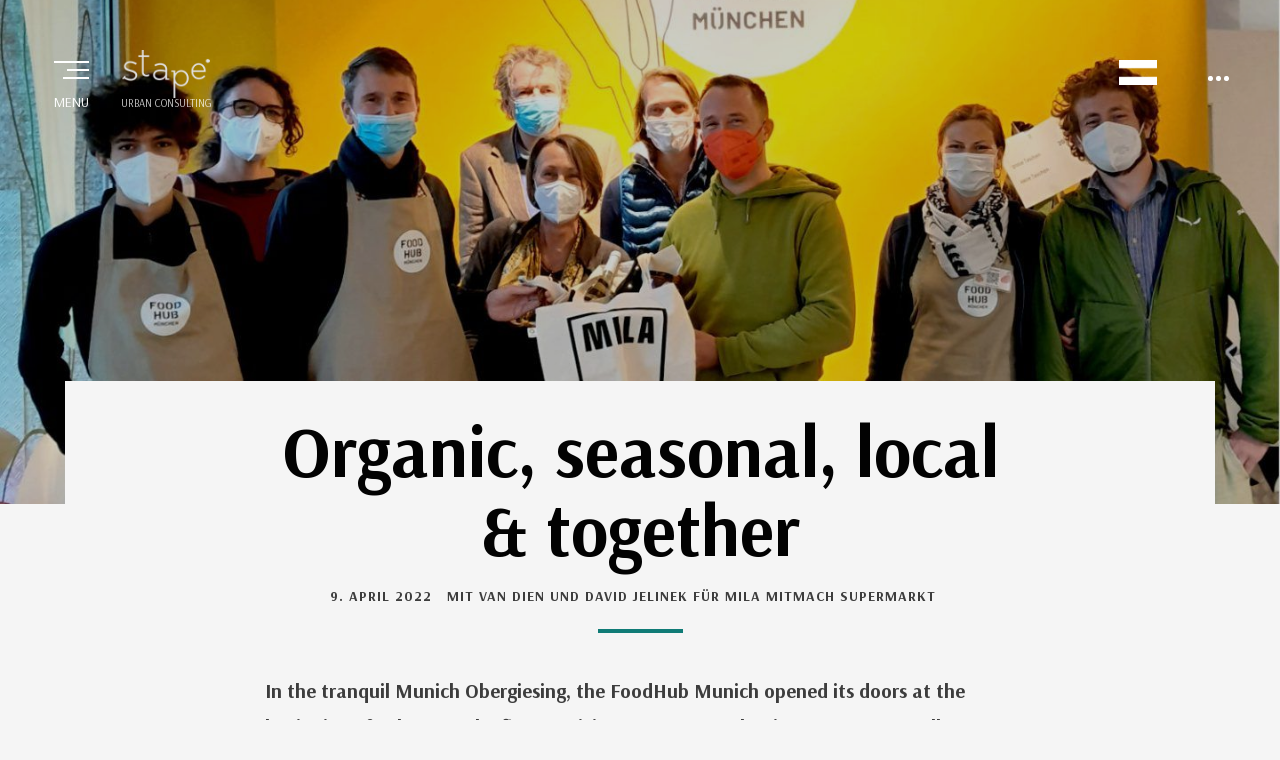

--- FILE ---
content_type: text/html; charset=UTF-8
request_url: https://www.stape.eu/en/2022/organic-seasonal-local-together/
body_size: 20424
content:
<!DOCTYPE html>
<html lang="en-US">
<head >
<meta charset="UTF-8">
<meta name="viewport" content="width=device-width, initial-scale=1.0">
<link rel="profile" href="http://gmpg.org/xfn/11">
<link rel="pingback" href="https://www.stape.eu/xmlrpc.php" />

<meta name='robots' content='index, follow, max-image-preview:large, max-snippet:-1, max-video-preview:-1' />
<link rel="alternate" href="https://www.stape.eu/2022/bio-saisonal-lokal-gemeinsam/" hreflang="de" />
<link rel="alternate" href="https://www.stape.eu/en/2022/organic-seasonal-local-together/" hreflang="en" />

	<!-- This site is optimized with the Yoast SEO plugin v26.8 - https://yoast.com/product/yoast-seo-wordpress/ -->
	<title>Organic, seasonal, local &amp; together - stape</title>
	<meta name="description" content="In the tranquil Munich Obergiesing, the FoodHub Munich opened its doors at the beginning of July 2021, the first participatory supermarket in Germany. A small MILA delegation was on site at the end of September to get a picture of the ongoing operations and to take away suggestions and ideas for our own supermarket." />
	<link rel="canonical" href="https://www.stape.eu/en/2022/organic-seasonal-local-together/" />
	<meta property="og:locale" content="en_US" />
	<meta property="og:locale:alternate" content="de_DE" />
	<meta property="og:type" content="article" />
	<meta property="og:title" content="Organic, seasonal, local &amp; together - stape" />
	<meta property="og:description" content="In the tranquil Munich Obergiesing, the FoodHub Munich opened its doors at the beginning of July 2021, the first participatory supermarket in Germany. A small MILA delegation was on site at the end of September to get a picture of the ongoing operations and to take away suggestions and ideas for our own supermarket." />
	<meta property="og:url" content="https://www.stape.eu/en/2022/organic-seasonal-local-together/" />
	<meta property="og:site_name" content="stape" />
	<meta property="article:published_time" content="2022-04-09T09:00:00+00:00" />
	<meta property="article:modified_time" content="2022-04-18T09:51:10+00:00" />
	<meta property="og:image" content="https://www.stape.eu/wp-content/uploads/2022/03/FoodHub_Muenchen_20210930_165015_Gruppe.jpg" />
	<meta property="og:image:width" content="1500" />
	<meta property="og:image:height" content="1000" />
	<meta property="og:image:type" content="image/jpeg" />
	<meta name="author" content="Beatrice Stude" />
	<meta name="twitter:card" content="summary_large_image" />
	<meta name="twitter:label1" content="Written by" />
	<meta name="twitter:data1" content="Beatrice Stude" />
	<meta name="twitter:label2" content="Est. reading time" />
	<meta name="twitter:data2" content="14 minutes" />
	<script type="application/ld+json" class="yoast-schema-graph">{"@context":"https://schema.org","@graph":[{"@type":"Article","@id":"https://www.stape.eu/en/2022/organic-seasonal-local-together/#article","isPartOf":{"@id":"https://www.stape.eu/en/2022/organic-seasonal-local-together/"},"author":{"name":"Beatrice Stude","@id":"https://www.stape.eu/en/#/schema/person/cf7c8006f5422d735dfcabc44d235529"},"headline":"Organic, seasonal, local &#038; together","datePublished":"2022-04-09T09:00:00+00:00","dateModified":"2022-04-18T09:51:10+00:00","mainEntityOfPage":{"@id":"https://www.stape.eu/en/2022/organic-seasonal-local-together/"},"wordCount":1757,"image":{"@id":"https://www.stape.eu/en/2022/organic-seasonal-local-together/#primaryimage"},"thumbnailUrl":"https://www.stape.eu/wp-content/uploads/2022/03/FoodHub_Muenchen_20210930_165015_Gruppe.jpg","articleSection":["done"],"inLanguage":"en-US"},{"@type":"WebPage","@id":"https://www.stape.eu/en/2022/organic-seasonal-local-together/","url":"https://www.stape.eu/en/2022/organic-seasonal-local-together/","name":"Organic, seasonal, local & together - stape","isPartOf":{"@id":"https://www.stape.eu/en/#website"},"primaryImageOfPage":{"@id":"https://www.stape.eu/en/2022/organic-seasonal-local-together/#primaryimage"},"image":{"@id":"https://www.stape.eu/en/2022/organic-seasonal-local-together/#primaryimage"},"thumbnailUrl":"https://www.stape.eu/wp-content/uploads/2022/03/FoodHub_Muenchen_20210930_165015_Gruppe.jpg","datePublished":"2022-04-09T09:00:00+00:00","dateModified":"2022-04-18T09:51:10+00:00","author":{"@id":"https://www.stape.eu/en/#/schema/person/cf7c8006f5422d735dfcabc44d235529"},"description":"In the tranquil Munich Obergiesing, the FoodHub Munich opened its doors at the beginning of July 2021, the first participatory supermarket in Germany. A small MILA delegation was on site at the end of September to get a picture of the ongoing operations and to take away suggestions and ideas for our own supermarket.","breadcrumb":{"@id":"https://www.stape.eu/en/2022/organic-seasonal-local-together/#breadcrumb"},"inLanguage":"en-US","potentialAction":[{"@type":"ReadAction","target":["https://www.stape.eu/en/2022/organic-seasonal-local-together/"]}]},{"@type":"ImageObject","inLanguage":"en-US","@id":"https://www.stape.eu/en/2022/organic-seasonal-local-together/#primaryimage","url":"https://www.stape.eu/wp-content/uploads/2022/03/FoodHub_Muenchen_20210930_165015_Gruppe.jpg","contentUrl":"https://www.stape.eu/wp-content/uploads/2022/03/FoodHub_Muenchen_20210930_165015_Gruppe.jpg","width":1500,"height":1000},{"@type":"BreadcrumbList","@id":"https://www.stape.eu/en/2022/organic-seasonal-local-together/#breadcrumb","itemListElement":[{"@type":"ListItem","position":1,"name":"Startseite","item":"https://www.stape.eu/en/"},{"@type":"ListItem","position":2,"name":"Organic, seasonal, local &#038; together"}]},{"@type":"WebSite","@id":"https://www.stape.eu/en/#website","url":"https://www.stape.eu/en/","name":"stape","description":"URBAN CONSULTING","potentialAction":[{"@type":"SearchAction","target":{"@type":"EntryPoint","urlTemplate":"https://www.stape.eu/en/?s={search_term_string}"},"query-input":{"@type":"PropertyValueSpecification","valueRequired":true,"valueName":"search_term_string"}}],"inLanguage":"en-US"},{"@type":"Person","@id":"https://www.stape.eu/en/#/schema/person/cf7c8006f5422d735dfcabc44d235529","name":"Beatrice Stude","image":{"@type":"ImageObject","inLanguage":"en-US","@id":"https://www.stape.eu/en/#/schema/person/image/","url":"https://secure.gravatar.com/avatar/c92518db49837287ee785f8c4472a41e59a8ef5e7ae12975527ed71c339ed4a5?s=96&d=mm&r=g","contentUrl":"https://secure.gravatar.com/avatar/c92518db49837287ee785f8c4472a41e59a8ef5e7ae12975527ed71c339ed4a5?s=96&d=mm&r=g","caption":"Beatrice Stude"}}]}</script>
	<!-- / Yoast SEO plugin. -->


<link rel='dns-prefetch' href='//stats.wp.com' />
<link rel='dns-prefetch' href='//fonts.googleapis.com' />
<link rel='preconnect' href='//c0.wp.com' />
<link rel="alternate" type="application/rss+xml" title="stape &raquo; Feed" href="https://www.stape.eu/en/feed/" />
<link rel="alternate" title="oEmbed (JSON)" type="application/json+oembed" href="https://www.stape.eu/wp-json/oembed/1.0/embed?url=https%3A%2F%2Fwww.stape.eu%2Fen%2F2022%2Forganic-seasonal-local-together%2F&#038;lang=en" />
<link rel="alternate" title="oEmbed (XML)" type="text/xml+oembed" href="https://www.stape.eu/wp-json/oembed/1.0/embed?url=https%3A%2F%2Fwww.stape.eu%2Fen%2F2022%2Forganic-seasonal-local-together%2F&#038;format=xml&#038;lang=en" />
<style id='wp-img-auto-sizes-contain-inline-css' type='text/css'>
img:is([sizes=auto i],[sizes^="auto," i]){contain-intrinsic-size:3000px 1500px}
/*# sourceURL=wp-img-auto-sizes-contain-inline-css */
</style>
<style id='wp-block-library-inline-css' type='text/css'>
:root{--wp-block-synced-color:#7a00df;--wp-block-synced-color--rgb:122,0,223;--wp-bound-block-color:var(--wp-block-synced-color);--wp-editor-canvas-background:#ddd;--wp-admin-theme-color:#007cba;--wp-admin-theme-color--rgb:0,124,186;--wp-admin-theme-color-darker-10:#006ba1;--wp-admin-theme-color-darker-10--rgb:0,107,160.5;--wp-admin-theme-color-darker-20:#005a87;--wp-admin-theme-color-darker-20--rgb:0,90,135;--wp-admin-border-width-focus:2px}@media (min-resolution:192dpi){:root{--wp-admin-border-width-focus:1.5px}}.wp-element-button{cursor:pointer}:root .has-very-light-gray-background-color{background-color:#eee}:root .has-very-dark-gray-background-color{background-color:#313131}:root .has-very-light-gray-color{color:#eee}:root .has-very-dark-gray-color{color:#313131}:root .has-vivid-green-cyan-to-vivid-cyan-blue-gradient-background{background:linear-gradient(135deg,#00d084,#0693e3)}:root .has-purple-crush-gradient-background{background:linear-gradient(135deg,#34e2e4,#4721fb 50%,#ab1dfe)}:root .has-hazy-dawn-gradient-background{background:linear-gradient(135deg,#faaca8,#dad0ec)}:root .has-subdued-olive-gradient-background{background:linear-gradient(135deg,#fafae1,#67a671)}:root .has-atomic-cream-gradient-background{background:linear-gradient(135deg,#fdd79a,#004a59)}:root .has-nightshade-gradient-background{background:linear-gradient(135deg,#330968,#31cdcf)}:root .has-midnight-gradient-background{background:linear-gradient(135deg,#020381,#2874fc)}:root{--wp--preset--font-size--normal:16px;--wp--preset--font-size--huge:42px}.has-regular-font-size{font-size:1em}.has-larger-font-size{font-size:2.625em}.has-normal-font-size{font-size:var(--wp--preset--font-size--normal)}.has-huge-font-size{font-size:var(--wp--preset--font-size--huge)}.has-text-align-center{text-align:center}.has-text-align-left{text-align:left}.has-text-align-right{text-align:right}.has-fit-text{white-space:nowrap!important}#end-resizable-editor-section{display:none}.aligncenter{clear:both}.items-justified-left{justify-content:flex-start}.items-justified-center{justify-content:center}.items-justified-right{justify-content:flex-end}.items-justified-space-between{justify-content:space-between}.screen-reader-text{border:0;clip-path:inset(50%);height:1px;margin:-1px;overflow:hidden;padding:0;position:absolute;width:1px;word-wrap:normal!important}.screen-reader-text:focus{background-color:#ddd;clip-path:none;color:#444;display:block;font-size:1em;height:auto;left:5px;line-height:normal;padding:15px 23px 14px;text-decoration:none;top:5px;width:auto;z-index:100000}html :where(.has-border-color){border-style:solid}html :where([style*=border-top-color]){border-top-style:solid}html :where([style*=border-right-color]){border-right-style:solid}html :where([style*=border-bottom-color]){border-bottom-style:solid}html :where([style*=border-left-color]){border-left-style:solid}html :where([style*=border-width]){border-style:solid}html :where([style*=border-top-width]){border-top-style:solid}html :where([style*=border-right-width]){border-right-style:solid}html :where([style*=border-bottom-width]){border-bottom-style:solid}html :where([style*=border-left-width]){border-left-style:solid}html :where(img[class*=wp-image-]){height:auto;max-width:100%}:where(figure){margin:0 0 1em}html :where(.is-position-sticky){--wp-admin--admin-bar--position-offset:var(--wp-admin--admin-bar--height,0px)}@media screen and (max-width:600px){html :where(.is-position-sticky){--wp-admin--admin-bar--position-offset:0px}}

/*# sourceURL=wp-block-library-inline-css */
</style><style id='wp-block-heading-inline-css' type='text/css'>
h1:where(.wp-block-heading).has-background,h2:where(.wp-block-heading).has-background,h3:where(.wp-block-heading).has-background,h4:where(.wp-block-heading).has-background,h5:where(.wp-block-heading).has-background,h6:where(.wp-block-heading).has-background{padding:1.25em 2.375em}h1.has-text-align-left[style*=writing-mode]:where([style*=vertical-lr]),h1.has-text-align-right[style*=writing-mode]:where([style*=vertical-rl]),h2.has-text-align-left[style*=writing-mode]:where([style*=vertical-lr]),h2.has-text-align-right[style*=writing-mode]:where([style*=vertical-rl]),h3.has-text-align-left[style*=writing-mode]:where([style*=vertical-lr]),h3.has-text-align-right[style*=writing-mode]:where([style*=vertical-rl]),h4.has-text-align-left[style*=writing-mode]:where([style*=vertical-lr]),h4.has-text-align-right[style*=writing-mode]:where([style*=vertical-rl]),h5.has-text-align-left[style*=writing-mode]:where([style*=vertical-lr]),h5.has-text-align-right[style*=writing-mode]:where([style*=vertical-rl]),h6.has-text-align-left[style*=writing-mode]:where([style*=vertical-lr]),h6.has-text-align-right[style*=writing-mode]:where([style*=vertical-rl]){rotate:180deg}
/*# sourceURL=https://c0.wp.com/c/6.9/wp-includes/blocks/heading/style.min.css */
</style>
<style id='wp-block-list-inline-css' type='text/css'>
ol,ul{box-sizing:border-box}:root :where(.wp-block-list.has-background){padding:1.25em 2.375em}
/*# sourceURL=https://c0.wp.com/c/6.9/wp-includes/blocks/list/style.min.css */
</style>
<style id='wp-block-paragraph-inline-css' type='text/css'>
.is-small-text{font-size:.875em}.is-regular-text{font-size:1em}.is-large-text{font-size:2.25em}.is-larger-text{font-size:3em}.has-drop-cap:not(:focus):first-letter{float:left;font-size:8.4em;font-style:normal;font-weight:100;line-height:.68;margin:.05em .1em 0 0;text-transform:uppercase}body.rtl .has-drop-cap:not(:focus):first-letter{float:none;margin-left:.1em}p.has-drop-cap.has-background{overflow:hidden}:root :where(p.has-background){padding:1.25em 2.375em}:where(p.has-text-color:not(.has-link-color)) a{color:inherit}p.has-text-align-left[style*="writing-mode:vertical-lr"],p.has-text-align-right[style*="writing-mode:vertical-rl"]{rotate:180deg}
/*# sourceURL=https://c0.wp.com/c/6.9/wp-includes/blocks/paragraph/style.min.css */
</style>
<style id='wp-block-quote-inline-css' type='text/css'>
.wp-block-quote{box-sizing:border-box;overflow-wrap:break-word}.wp-block-quote.is-large:where(:not(.is-style-plain)),.wp-block-quote.is-style-large:where(:not(.is-style-plain)){margin-bottom:1em;padding:0 1em}.wp-block-quote.is-large:where(:not(.is-style-plain)) p,.wp-block-quote.is-style-large:where(:not(.is-style-plain)) p{font-size:1.5em;font-style:italic;line-height:1.6}.wp-block-quote.is-large:where(:not(.is-style-plain)) cite,.wp-block-quote.is-large:where(:not(.is-style-plain)) footer,.wp-block-quote.is-style-large:where(:not(.is-style-plain)) cite,.wp-block-quote.is-style-large:where(:not(.is-style-plain)) footer{font-size:1.125em;text-align:right}.wp-block-quote>cite{display:block}
/*# sourceURL=https://c0.wp.com/c/6.9/wp-includes/blocks/quote/style.min.css */
</style>
<style id='global-styles-inline-css' type='text/css'>
:root{--wp--preset--aspect-ratio--square: 1;--wp--preset--aspect-ratio--4-3: 4/3;--wp--preset--aspect-ratio--3-4: 3/4;--wp--preset--aspect-ratio--3-2: 3/2;--wp--preset--aspect-ratio--2-3: 2/3;--wp--preset--aspect-ratio--16-9: 16/9;--wp--preset--aspect-ratio--9-16: 9/16;--wp--preset--color--black: #000000;--wp--preset--color--cyan-bluish-gray: #abb8c3;--wp--preset--color--white: #ffffff;--wp--preset--color--pale-pink: #f78da7;--wp--preset--color--vivid-red: #cf2e2e;--wp--preset--color--luminous-vivid-orange: #ff6900;--wp--preset--color--luminous-vivid-amber: #fcb900;--wp--preset--color--light-green-cyan: #7bdcb5;--wp--preset--color--vivid-green-cyan: #00d084;--wp--preset--color--pale-cyan-blue: #8ed1fc;--wp--preset--color--vivid-cyan-blue: #0693e3;--wp--preset--color--vivid-purple: #9b51e0;--wp--preset--gradient--vivid-cyan-blue-to-vivid-purple: linear-gradient(135deg,rgb(6,147,227) 0%,rgb(155,81,224) 100%);--wp--preset--gradient--light-green-cyan-to-vivid-green-cyan: linear-gradient(135deg,rgb(122,220,180) 0%,rgb(0,208,130) 100%);--wp--preset--gradient--luminous-vivid-amber-to-luminous-vivid-orange: linear-gradient(135deg,rgb(252,185,0) 0%,rgb(255,105,0) 100%);--wp--preset--gradient--luminous-vivid-orange-to-vivid-red: linear-gradient(135deg,rgb(255,105,0) 0%,rgb(207,46,46) 100%);--wp--preset--gradient--very-light-gray-to-cyan-bluish-gray: linear-gradient(135deg,rgb(238,238,238) 0%,rgb(169,184,195) 100%);--wp--preset--gradient--cool-to-warm-spectrum: linear-gradient(135deg,rgb(74,234,220) 0%,rgb(151,120,209) 20%,rgb(207,42,186) 40%,rgb(238,44,130) 60%,rgb(251,105,98) 80%,rgb(254,248,76) 100%);--wp--preset--gradient--blush-light-purple: linear-gradient(135deg,rgb(255,206,236) 0%,rgb(152,150,240) 100%);--wp--preset--gradient--blush-bordeaux: linear-gradient(135deg,rgb(254,205,165) 0%,rgb(254,45,45) 50%,rgb(107,0,62) 100%);--wp--preset--gradient--luminous-dusk: linear-gradient(135deg,rgb(255,203,112) 0%,rgb(199,81,192) 50%,rgb(65,88,208) 100%);--wp--preset--gradient--pale-ocean: linear-gradient(135deg,rgb(255,245,203) 0%,rgb(182,227,212) 50%,rgb(51,167,181) 100%);--wp--preset--gradient--electric-grass: linear-gradient(135deg,rgb(202,248,128) 0%,rgb(113,206,126) 100%);--wp--preset--gradient--midnight: linear-gradient(135deg,rgb(2,3,129) 0%,rgb(40,116,252) 100%);--wp--preset--font-size--small: 13px;--wp--preset--font-size--medium: 20px;--wp--preset--font-size--large: 36px;--wp--preset--font-size--x-large: 42px;--wp--preset--spacing--20: 0.44rem;--wp--preset--spacing--30: 0.67rem;--wp--preset--spacing--40: 1rem;--wp--preset--spacing--50: 1.5rem;--wp--preset--spacing--60: 2.25rem;--wp--preset--spacing--70: 3.38rem;--wp--preset--spacing--80: 5.06rem;--wp--preset--shadow--natural: 6px 6px 9px rgba(0, 0, 0, 0.2);--wp--preset--shadow--deep: 12px 12px 50px rgba(0, 0, 0, 0.4);--wp--preset--shadow--sharp: 6px 6px 0px rgba(0, 0, 0, 0.2);--wp--preset--shadow--outlined: 6px 6px 0px -3px rgb(255, 255, 255), 6px 6px rgb(0, 0, 0);--wp--preset--shadow--crisp: 6px 6px 0px rgb(0, 0, 0);}:where(.is-layout-flex){gap: 0.5em;}:where(.is-layout-grid){gap: 0.5em;}body .is-layout-flex{display: flex;}.is-layout-flex{flex-wrap: wrap;align-items: center;}.is-layout-flex > :is(*, div){margin: 0;}body .is-layout-grid{display: grid;}.is-layout-grid > :is(*, div){margin: 0;}:where(.wp-block-columns.is-layout-flex){gap: 2em;}:where(.wp-block-columns.is-layout-grid){gap: 2em;}:where(.wp-block-post-template.is-layout-flex){gap: 1.25em;}:where(.wp-block-post-template.is-layout-grid){gap: 1.25em;}.has-black-color{color: var(--wp--preset--color--black) !important;}.has-cyan-bluish-gray-color{color: var(--wp--preset--color--cyan-bluish-gray) !important;}.has-white-color{color: var(--wp--preset--color--white) !important;}.has-pale-pink-color{color: var(--wp--preset--color--pale-pink) !important;}.has-vivid-red-color{color: var(--wp--preset--color--vivid-red) !important;}.has-luminous-vivid-orange-color{color: var(--wp--preset--color--luminous-vivid-orange) !important;}.has-luminous-vivid-amber-color{color: var(--wp--preset--color--luminous-vivid-amber) !important;}.has-light-green-cyan-color{color: var(--wp--preset--color--light-green-cyan) !important;}.has-vivid-green-cyan-color{color: var(--wp--preset--color--vivid-green-cyan) !important;}.has-pale-cyan-blue-color{color: var(--wp--preset--color--pale-cyan-blue) !important;}.has-vivid-cyan-blue-color{color: var(--wp--preset--color--vivid-cyan-blue) !important;}.has-vivid-purple-color{color: var(--wp--preset--color--vivid-purple) !important;}.has-black-background-color{background-color: var(--wp--preset--color--black) !important;}.has-cyan-bluish-gray-background-color{background-color: var(--wp--preset--color--cyan-bluish-gray) !important;}.has-white-background-color{background-color: var(--wp--preset--color--white) !important;}.has-pale-pink-background-color{background-color: var(--wp--preset--color--pale-pink) !important;}.has-vivid-red-background-color{background-color: var(--wp--preset--color--vivid-red) !important;}.has-luminous-vivid-orange-background-color{background-color: var(--wp--preset--color--luminous-vivid-orange) !important;}.has-luminous-vivid-amber-background-color{background-color: var(--wp--preset--color--luminous-vivid-amber) !important;}.has-light-green-cyan-background-color{background-color: var(--wp--preset--color--light-green-cyan) !important;}.has-vivid-green-cyan-background-color{background-color: var(--wp--preset--color--vivid-green-cyan) !important;}.has-pale-cyan-blue-background-color{background-color: var(--wp--preset--color--pale-cyan-blue) !important;}.has-vivid-cyan-blue-background-color{background-color: var(--wp--preset--color--vivid-cyan-blue) !important;}.has-vivid-purple-background-color{background-color: var(--wp--preset--color--vivid-purple) !important;}.has-black-border-color{border-color: var(--wp--preset--color--black) !important;}.has-cyan-bluish-gray-border-color{border-color: var(--wp--preset--color--cyan-bluish-gray) !important;}.has-white-border-color{border-color: var(--wp--preset--color--white) !important;}.has-pale-pink-border-color{border-color: var(--wp--preset--color--pale-pink) !important;}.has-vivid-red-border-color{border-color: var(--wp--preset--color--vivid-red) !important;}.has-luminous-vivid-orange-border-color{border-color: var(--wp--preset--color--luminous-vivid-orange) !important;}.has-luminous-vivid-amber-border-color{border-color: var(--wp--preset--color--luminous-vivid-amber) !important;}.has-light-green-cyan-border-color{border-color: var(--wp--preset--color--light-green-cyan) !important;}.has-vivid-green-cyan-border-color{border-color: var(--wp--preset--color--vivid-green-cyan) !important;}.has-pale-cyan-blue-border-color{border-color: var(--wp--preset--color--pale-cyan-blue) !important;}.has-vivid-cyan-blue-border-color{border-color: var(--wp--preset--color--vivid-cyan-blue) !important;}.has-vivid-purple-border-color{border-color: var(--wp--preset--color--vivid-purple) !important;}.has-vivid-cyan-blue-to-vivid-purple-gradient-background{background: var(--wp--preset--gradient--vivid-cyan-blue-to-vivid-purple) !important;}.has-light-green-cyan-to-vivid-green-cyan-gradient-background{background: var(--wp--preset--gradient--light-green-cyan-to-vivid-green-cyan) !important;}.has-luminous-vivid-amber-to-luminous-vivid-orange-gradient-background{background: var(--wp--preset--gradient--luminous-vivid-amber-to-luminous-vivid-orange) !important;}.has-luminous-vivid-orange-to-vivid-red-gradient-background{background: var(--wp--preset--gradient--luminous-vivid-orange-to-vivid-red) !important;}.has-very-light-gray-to-cyan-bluish-gray-gradient-background{background: var(--wp--preset--gradient--very-light-gray-to-cyan-bluish-gray) !important;}.has-cool-to-warm-spectrum-gradient-background{background: var(--wp--preset--gradient--cool-to-warm-spectrum) !important;}.has-blush-light-purple-gradient-background{background: var(--wp--preset--gradient--blush-light-purple) !important;}.has-blush-bordeaux-gradient-background{background: var(--wp--preset--gradient--blush-bordeaux) !important;}.has-luminous-dusk-gradient-background{background: var(--wp--preset--gradient--luminous-dusk) !important;}.has-pale-ocean-gradient-background{background: var(--wp--preset--gradient--pale-ocean) !important;}.has-electric-grass-gradient-background{background: var(--wp--preset--gradient--electric-grass) !important;}.has-midnight-gradient-background{background: var(--wp--preset--gradient--midnight) !important;}.has-small-font-size{font-size: var(--wp--preset--font-size--small) !important;}.has-medium-font-size{font-size: var(--wp--preset--font-size--medium) !important;}.has-large-font-size{font-size: var(--wp--preset--font-size--large) !important;}.has-x-large-font-size{font-size: var(--wp--preset--font-size--x-large) !important;}
/*# sourceURL=global-styles-inline-css */
</style>

<style id='classic-theme-styles-inline-css' type='text/css'>
/*! This file is auto-generated */
.wp-block-button__link{color:#fff;background-color:#32373c;border-radius:9999px;box-shadow:none;text-decoration:none;padding:calc(.667em + 2px) calc(1.333em + 2px);font-size:1.125em}.wp-block-file__button{background:#32373c;color:#fff;text-decoration:none}
/*# sourceURL=/wp-includes/css/classic-themes.min.css */
</style>
<link rel='stylesheet' id='perennial-fonts-css' href='https://fonts.googleapis.com/css?family=Arsenal%3A400%2C700%7CArsenal%3A400%2C700%7CArsenal%7CArsenal&#038;subset=latin%2Clatin-ext' type='text/css' media='all' />
<link rel='stylesheet' id='wpo_min-header-0-css' href='https://www.stape.eu/wp-content/cache/wpo-minify/1764840580/assets/wpo-minify-header-d80d4ac3.min.css' type='text/css' media='all' />
<script type="text/javascript" src="https://c0.wp.com/c/6.9/wp-includes/js/jquery/jquery.min.js" id="jquery-core-js"></script>
<script type="text/javascript" src="https://c0.wp.com/c/6.9/wp-includes/js/jquery/jquery-migrate.min.js" id="jquery-migrate-js"></script>
<link rel="https://api.w.org/" href="https://www.stape.eu/wp-json/" /><link rel="alternate" title="JSON" type="application/json" href="https://www.stape.eu/wp-json/wp/v2/posts/5376" /><link rel="EditURI" type="application/rsd+xml" title="RSD" href="https://www.stape.eu/xmlrpc.php?rsd" />
<meta name="generator" content="WordPress 6.9" />
<link rel='shortlink' href='https://www.stape.eu/?p=5376' />
	<style>img#wpstats{display:none}</style>
		
	<link rel="apple-touch-icon" sizes="180x180" href="/favicon/apple-touch-icon.png">
<link rel="icon" type="image/png" sizes="32x32" href="/favicon/favicon-32x32.png">
<link rel="icon" type="image/png" sizes="16x16" href="/favicon/favicon-16x16.png">
<link rel="manifest" href="/favicon/site.webmanifest">
<link rel="mask-icon" href="/favicon/safari-pinned-tab.svg" color="#0f7b76">
<link rel="shortcut icon" href="/favicon/favicon.ico">
<meta name="msapplication-TileColor" content="#00aba9">
<meta name="msapplication-config" content="/favicon/browserconfig.xml">
<meta name="theme-color" content="#0f7b76"><style id='jetpack-block-slideshow-inline-css' type='text/css'>
.wp-block-jetpack-slideshow{margin-bottom:1.5em;min-width:0;position:relative}.wp-block-jetpack-slideshow [tabindex="-1"]:focus{outline:0}.wp-block-jetpack-slideshow.wp-amp-block>.wp-block-jetpack-slideshow_container{opacity:1}.wp-block-jetpack-slideshow.wp-amp-block.wp-block-jetpack-slideshow__autoplay .wp-block-jetpack-slideshow_button-play,.wp-block-jetpack-slideshow.wp-amp-block.wp-block-jetpack-slideshow__autoplay.wp-block-jetpack-slideshow__autoplay-playing .wp-block-jetpack-slideshow_button-pause{display:block}.wp-block-jetpack-slideshow.wp-amp-block.wp-block-jetpack-slideshow__autoplay.wp-block-jetpack-slideshow__autoplay-playing .wp-block-jetpack-slideshow_button-play{display:none}.wp-block-jetpack-slideshow .wp-block-jetpack-slideshow_container{opacity:0;overflow:hidden;width:100%}.wp-block-jetpack-slideshow .wp-block-jetpack-slideshow_container.wp-swiper-initialized{opacity:1}.wp-block-jetpack-slideshow .wp-block-jetpack-slideshow_container:not(.wp-swiper-initialized) .wp-block-jetpack-slideshow_swiper-wrapper{aspect-ratio:max(min(var(--aspect-ratio),1.7777777778),1);max-height:80vh}.wp-block-jetpack-slideshow .wp-block-jetpack-slideshow_container:not(.wp-swiper-initialized) .wp-block-jetpack-slideshow_slide:not(:first-of-type){height:1px}.wp-block-jetpack-slideshow .wp-block-jetpack-slideshow_container.swiper-container{display:block}.wp-block-jetpack-slideshow .wp-block-jetpack-slideshow_container .wp-block-jetpack-slideshow_slide,.wp-block-jetpack-slideshow .wp-block-jetpack-slideshow_container .wp-block-jetpack-slideshow_swiper-wrapper{line-height:normal;margin:0;padding:0}.wp-block-jetpack-slideshow .wp-block-jetpack-slideshow_container ul.wp-block-jetpack-slideshow_swiper-wrapper{display:flex}.wp-block-jetpack-slideshow .wp-block-jetpack-slideshow_slide{display:flex;height:100%;width:100%}.wp-block-jetpack-slideshow .wp-block-jetpack-slideshow_slide figure{align-items:center;display:flex;height:100%;justify-content:center;margin:0;position:relative;width:100%}.wp-block-jetpack-slideshow .wp-block-jetpack-slideshow_slide figure .wp-block-jetpack-slideshow_image{pointer-events:none;-webkit-user-select:none;user-select:none}.wp-block-jetpack-slideshow.alignfull .wp-block-jetpack-slideshow_image,.wp-block-jetpack-slideshow.alignwide .wp-block-jetpack-slideshow_image{max-width:unset;object-fit:cover;width:100vw}.wp-block-jetpack-slideshow .swiper-fade .wp-block-jetpack-slideshow_slide:not(.swiper-slide-active){opacity:0!important}.wp-block-jetpack-slideshow .wp-block-jetpack-slideshow_image{display:block;height:auto;max-height:100%;max-width:100%;object-fit:contain;width:auto}.wp-block-jetpack-slideshow .amp-carousel-button,.wp-block-jetpack-slideshow .wp-block-jetpack-slideshow_button-next,.wp-block-jetpack-slideshow .wp-block-jetpack-slideshow_button-pause,.wp-block-jetpack-slideshow .wp-block-jetpack-slideshow_button-play,.wp-block-jetpack-slideshow .wp-block-jetpack-slideshow_button-prev{background-color:#fff;background-position:50%;background-repeat:no-repeat;background-size:contain;border:0;border-radius:4px;box-shadow:none;height:30px;margin:-14px 0 0;opacity:.5;padding:0;transition:opacity .5s ease-out;width:28px}.wp-block-jetpack-slideshow .amp-carousel-button:focus,.wp-block-jetpack-slideshow .amp-carousel-button:hover,.wp-block-jetpack-slideshow .wp-block-jetpack-slideshow_button-next:focus,.wp-block-jetpack-slideshow .wp-block-jetpack-slideshow_button-next:hover,.wp-block-jetpack-slideshow .wp-block-jetpack-slideshow_button-pause:focus,.wp-block-jetpack-slideshow .wp-block-jetpack-slideshow_button-pause:hover,.wp-block-jetpack-slideshow .wp-block-jetpack-slideshow_button-play:focus,.wp-block-jetpack-slideshow .wp-block-jetpack-slideshow_button-play:hover,.wp-block-jetpack-slideshow .wp-block-jetpack-slideshow_button-prev:focus,.wp-block-jetpack-slideshow .wp-block-jetpack-slideshow_button-prev:hover{background-color:#fff;opacity:1}.wp-block-jetpack-slideshow .amp-carousel-button:focus,.wp-block-jetpack-slideshow .wp-block-jetpack-slideshow_button-next:focus,.wp-block-jetpack-slideshow .wp-block-jetpack-slideshow_button-pause:focus,.wp-block-jetpack-slideshow .wp-block-jetpack-slideshow_button-play:focus,.wp-block-jetpack-slideshow .wp-block-jetpack-slideshow_button-prev:focus{outline:thin dotted #fff;outline-offset:-4px}.wp-block-jetpack-slideshow .amp-carousel-button{margin:0}.wp-block-jetpack-slideshow .wp-block-jetpack-slideshow_button-next,.wp-block-jetpack-slideshow .wp-block-jetpack-slideshow_button-prev{display:none}.wp-block-jetpack-slideshow .swiper-button-next:after,.wp-block-jetpack-slideshow .swiper-button-prev:after,.wp-block-jetpack-slideshow .swiper-rtl .swiper-button-next:after,.wp-block-jetpack-slideshow .swiper-rtl .swiper-button-prev:after{content:""}.wp-block-jetpack-slideshow .amp-carousel-button-next,.wp-block-jetpack-slideshow .swiper-button-next.swiper-button-white,.wp-block-jetpack-slideshow .wp-block-jetpack-slideshow_button-next,.wp-block-jetpack-slideshow.swiper-rtl .swiper-button-prev.swiper-button-white,.wp-block-jetpack-slideshow.swiper-rtl .wp-block-jetpack-slideshow_button-prev{background-image:url([data-uri])}.wp-block-jetpack-slideshow .amp-carousel-button-prev,.wp-block-jetpack-slideshow .swiper-button-prev.swiper-button-white,.wp-block-jetpack-slideshow .wp-block-jetpack-slideshow_button-prev,.wp-block-jetpack-slideshow.swiper-rtl .swiper-button-next.swiper-button-white,.wp-block-jetpack-slideshow.swiper-rtl .wp-block-jetpack-slideshow_button-next{background-image:url([data-uri])}.wp-block-jetpack-slideshow .wp-block-jetpack-slideshow_button-pause,.wp-block-jetpack-slideshow .wp-block-jetpack-slideshow_button-play{background-image:url("data:image/svg+xml;charset=utf-8,%3Csvg xmlns='http://www.w3.org/2000/svg' width='24' height='24' viewBox='0 0 24 24'%3E%3Cpath d='M6 19h4V5H6zm8-14v14h4V5z'/%3E%3Cpath fill='none' d='M0 0h24v24H0z'/%3E%3C/svg%3E");display:none;inset-inline-end:10px;margin-top:0;position:absolute;top:10px;z-index:1}.wp-block-jetpack-slideshow .wp-block-jetpack-slideshow_autoplay-paused .wp-block-jetpack-slideshow_button-pause,.wp-block-jetpack-slideshow .wp-block-jetpack-slideshow_button-play{background-image:url("data:image/svg+xml;charset=utf-8,%3Csvg xmlns='http://www.w3.org/2000/svg' width='24' height='24' viewBox='0 0 24 24'%3E%3Cpath d='M8 5v14l11-7z'/%3E%3Cpath fill='none' d='M0 0h24v24H0z'/%3E%3C/svg%3E")}.wp-block-jetpack-slideshow:has(>div[data-autoplay=true]) .wp-block-jetpack-slideshow_button-pause,.wp-block-jetpack-slideshow[data-autoplay=true] .wp-block-jetpack-slideshow_button-pause{display:block}.wp-block-jetpack-slideshow .wp-block-jetpack-slideshow_caption.gallery-caption{background-color:#00000080;bottom:0;box-sizing:border-box;color:#fff;cursor:text;left:0;margin:0!important;max-height:100%;opacity:1;padding:.75em;position:absolute;right:0;text-align:initial;z-index:1}.wp-block-jetpack-slideshow .wp-block-jetpack-slideshow_caption.gallery-caption a{color:inherit}.wp-block-jetpack-slideshow[data-autoplay=true] .wp-block-jetpack-slideshow_caption.gallery-caption{max-height:calc(100% - 68px)}.wp-block-jetpack-slideshow .wp-block-jetpack-slideshow_pagination.swiper-pagination-bullets,.wp-block-jetpack-slideshow .wp-block-jetpack-slideshow_pagination.swiper-pagination-custom{bottom:0;display:flex;gap:8px;justify-content:flex-start;line-height:24px;padding:10px 0 2px;position:relative}.wp-block-jetpack-slideshow .wp-block-jetpack-slideshow_pagination.swiper-pagination-bullets .swiper-pagination-bullet,.wp-block-jetpack-slideshow .wp-block-jetpack-slideshow_pagination.swiper-pagination-custom .swiper-pagination-bullet{background:currentColor;color:currentColor;height:8px;opacity:.5;transform:scale(.75);transition:opacity .25s,transform .25s;vertical-align:top;width:8px}.wp-block-jetpack-slideshow .wp-block-jetpack-slideshow_pagination.swiper-pagination-bullets .swiper-pagination-bullet:focus,.wp-block-jetpack-slideshow .wp-block-jetpack-slideshow_pagination.swiper-pagination-bullets .swiper-pagination-bullet:hover,.wp-block-jetpack-slideshow .wp-block-jetpack-slideshow_pagination.swiper-pagination-custom .swiper-pagination-bullet:focus,.wp-block-jetpack-slideshow .wp-block-jetpack-slideshow_pagination.swiper-pagination-custom .swiper-pagination-bullet:hover{opacity:1}.wp-block-jetpack-slideshow .wp-block-jetpack-slideshow_pagination.swiper-pagination-bullets .swiper-pagination-bullet:focus,.wp-block-jetpack-slideshow .wp-block-jetpack-slideshow_pagination.swiper-pagination-custom .swiper-pagination-bullet:focus{outline:thin dotted;outline-offset:0}.wp-block-jetpack-slideshow .wp-block-jetpack-slideshow_pagination.swiper-pagination-bullets .swiper-pagination-bullet-active,.wp-block-jetpack-slideshow .wp-block-jetpack-slideshow_pagination.swiper-pagination-bullets .swiper-pagination-bullet[selected],.wp-block-jetpack-slideshow .wp-block-jetpack-slideshow_pagination.swiper-pagination-custom .swiper-pagination-bullet-active,.wp-block-jetpack-slideshow .wp-block-jetpack-slideshow_pagination.swiper-pagination-custom .swiper-pagination-bullet[selected]{background-color:currentColor;opacity:1;transform:scale(1)}.wp-block-jetpack-slideshow .wp-block-jetpack-slideshow_pagination.swiper-pagination-bullets .swiper-pagination-simple,.wp-block-jetpack-slideshow .wp-block-jetpack-slideshow_pagination.swiper-pagination-custom .swiper-pagination-simple{font-size:14px;line-height:16px;text-align:start;width:100%}.wp-block-jetpack-slideshow_pagination.amp-pagination{text-align:center}.wp-block-jetpack-slideshow_pagination.amp-pagination .swiper-pagination-bullet{border:0;border-radius:100%;display:inline-block;margin:0 4px;padding:0}@media(min-width:600px){.wp-block-jetpack-slideshow .wp-block-jetpack-slideshow_button-next,.wp-block-jetpack-slideshow .wp-block-jetpack-slideshow_button-prev{display:block}}.is-email .wp-block-jetpack-slideshow .wp-block-jetpack-slideshow_container{height:auto;opacity:1;overflow:visible;width:auto}.is-email .wp-block-jetpack-slideshow .wp-block-jetpack-slideshow_container ul.wp-block-jetpack-slideshow_swiper-wrapper,.is-email .wp-block-jetpack-slideshow .wp-block-jetpack-slideshow_slide figure{display:block;margin-bottom:12px}.is-email .wp-block-jetpack-slideshow .wp-block-jetpack-slideshow_container ul.wp-block-jetpack-slideshow_swiper-wrapper,.is-email .wp-block-jetpack-slideshow .wp-block-jetpack-slideshow_slide{list-style:none;margin-left:auto;margin-right:auto}.is-email .wp-block-jetpack-slideshow .wp-block-jetpack-slideshow_slide{display:inline-block;height:auto;margin-left:2%!important;margin-right:2%!important;vertical-align:top;width:42%}.is-email .wp-block-jetpack-slideshow .wp-block-jetpack-slideshow_caption.gallery-caption{background-color:#0000;bottom:auto;color:inherit;inset-inline-end:auto;padding-top:0;position:relative}#editor:has(.wp-block-group.is-vertical:not(.is-layout-constrained)) .wp-block-group.is-vertical:not(.is-layout-constrained) .wp-block-jetpack-slideshow,.entry-content:has(.wp-block-group.is-vertical:not(.is-layout-constrained)) .wp-block-group.is-vertical:not(.is-layout-constrained) .wp-block-jetpack-slideshow{max-width:inherit}div:not(.entry-content):not(.block-editor__container)>.wp-block-group.is-vertical:not(.is-layout-constrained) .wp-block-jetpack-slideshow{max-width:100vw}
/*# sourceURL=https://www.stape.eu/wp-content/plugins/jetpack/_inc/blocks/slideshow/view.css?minify=false */
</style>
<link rel='stylesheet' id='jetpack-swiper-library-css' href='https://c0.wp.com/p/jetpack/15.4/_inc/blocks/swiper.css' type='text/css' media='all' />
</head>
<body class="wp-singular post-template-default single single-post postid-5376 single-format-standard wp-theme-perennial-pro wp-child-theme-perennial-pro-Bea group-blog has-site-branding has-site-hero has-footer-widgets has-excerpt author-hidden" itemscope itemtype="http://schema.org/WebPage">
<div id="page" class="site-wrapper site">

		<header id="masthead" class="site-header" role="banner" itemscope itemtype="http://schema.org/WPHeader">
		<div class="site-header-inside-wrapper">
			<div class="hamburger-wrapper">
				<a class="skip-link screen-reader-text" href="#content">Skip to content</a>
				<a href="#header-menu-responsive" title="Menu" class="hamburger">
					<span class="hamburger-icon"></span>
					<span class="hamburger-label">Menu</span>
				</a>
			</div><!-- .hamburger-wrapper -->

			<div class="site-branding-wrapper">
				<div class="site-logo-wrapper" itemscope itemtype="http://schema.org/Organization"></div>
				<div class="site-branding">
											<p class="site-title" itemprop="headline"><a href="https://www.stape.eu/en/" title="stape" rel="home"><span>stape</span></a></p>
					
										<p class="site-description" itemprop="description">URBAN CONSULTING</p>
									</div>
			</div><!-- .site-branding-wrapper -->

						<div class="sidebar-control-wrapper">
				<span class="screen-reader-text">Sidebar</span>
<div id="lang-switcher"><a href="https://www.stape.eu/2022/bio-saisonal-lokal-gemeinsam/" class="lang-de"><span>Deutsch</span></a></div>				<div class="sidebar-control-click">
					<span class="sidebar-control-icon"></span>					
				</div>
			</div><!-- .sidebar-control-wrapper -->
					</div><!-- .site-header-inside-wrapper -->
	</header><!-- #masthead -->

	
<nav id="site-navigation" class="main-navigation" role="navigation" >
	<div class="main-navigation-inside">
		<div class="site-header-menu"><ul id="menu-1" class="header-menu"><li id="menu-item-54" class="menu-item menu-item-type-post_type menu-item-object-page menu-item-54"><a href="https://www.stape.eu/en/stape-eu/">stape</a></li>
<li id="menu-item-3008" class="menu-item menu-item-type-taxonomy menu-item-object-category menu-item-3008"><a href="https://www.stape.eu/en/offers/">offers</a></li>
<li id="menu-item-10" class="menu-item menu-item-type-taxonomy menu-item-object-category current-post-ancestor current-menu-parent current-post-parent menu-item-10"><a href="https://www.stape.eu/en/done/">done</a></li>
<li id="menu-item-27" class="menu-item menu-item-type-taxonomy menu-item-object-category menu-item-27"><a href="https://www.stape.eu/en/written/">spoken &amp; written</a></li>
<li id="menu-item-24" class="menu-item menu-item-type-taxonomy menu-item-object-category menu-item-24"><a href="https://www.stape.eu/en/dedicated/">dedicated</a></li>
<li id="menu-item-55" class="menu-item menu-item-type-post_type menu-item-object-page menu-item-55"><a href="https://www.stape.eu/en/partner/">Partner</a></li>
</ul></div>	</div><!-- .main-navigation-inside -->
</nav><!-- .main-navigation -->

	

	<section class="site-hero-wrapper site-hero-wrapper-single">
		<div class="entry-image-site-hero" title="Organic, seasonal, local &#038; together" style="background-image: url(https://www.stape.eu/wp-content/uploads/2022/03/FoodHub_Muenchen_20210930_165015_Gruppe-1440x900.jpg);"></div>
	</section><!-- .site-hero-wrapper -->


	<div id="content" class="site-content">

	<div class="container">
		<div class="row">

			<div id="primary" class="content-area col-xxl-12">
				<main id="main" class="site-main" role="main">

					<div id="post-wrapper" class="post-wrapper post-wrapper-single skin-card">
						<div class="post-wrapper-inside post-wrapper-single-inside">

							
								
<article id="post-5376" class="post-5376 post type-post status-publish format-standard has-post-thumbnail hentry category-done" itemscope itemtype="http://schema.org/CreativeWork">

	<div class="entry-header-wrapper-single">
		<header class="entry-header entry-header-single">
			<h1 class="entry-title entry-title-single" itemprop="headline">Organic, seasonal, local &#038; together</h1>		</header><!-- .entry-header -->

		<div class="entry-meta entry-meta-header-after">
			<span class="byline"> by <span class="author vcard" itemprop="author" itemscope itemtype="http://schema.org/Person"><a class="entry-author-link url fn n" href="https://www.stape.eu/en/author/beastude/" itemprop="url" rel="author"><span class="entry-author-name" itemprop="name">Beatrice Stude</span></a></span></span><span class="posted-on"><span class="screen-reader-text">Posted on</span><a href="https://www.stape.eu/en/2022/organic-seasonal-local-together/" rel="bookmark"> <time class="entry-date published" datetime="2022-04-09T11:00:00+02:00" itemprop="datePublished">9. April 2022</time><time class="updated" datetime="2022-04-18T11:51:10+02:00" itemprop="dateModified">18. April 2022</time></a></span><span class="entry-for-when">mit Van Dien und David Jelinek für MILA Mitmach Supermarkt</span>		</div><!-- .entry-meta -->
	</div><!-- .entry-header-wrapper-single -->

	<div class="entry-content entry-content-single" itemprop="text">
		
<p><strong>In the tranquil Munich Obergiesing, the FoodHub Munich opened its doors at the beginning of July 2021, the first participatory supermarket in Germany. A small MILA delegation was on site at the end of September to get a picture of the ongoing operations and to take away suggestions and ideas for our own supermarket.</strong></p>



<p>We arrive at noon on a Thursday in autumn, the atmosphere in the store is calm. Right at the entrance after the sliding doors is a wide wooden counter: we are greeted friendly with a smile and “You&#8217;re the ones from Vienna, right?!“.</p>



<p>There is not much going on in the store itself right now, everything still feels very new and a little sterile. Freshly painted walls in orange, stylish shelves, full fruit and vegetable crates: There is not yet much of the hustle and bustle that we would like to see in our MILA participatory supermarket.</p>



<p>We meet Kristin Mansmann and Quentin Orain, both founders and both members of the board: Quentin is also responsible for parts of the assortment. Kristin&#8217;s tasks are accounting and other operational activities. After a first short acquaintance we get a small tour through the store.</p>



<div class="wp-block-jetpack-slideshow aligncenter" data-effect="slide"><div class="wp-block-jetpack-slideshow_container swiper-container"><ul class="wp-block-jetpack-slideshow_swiper-wrapper swiper-wrapper"><li class="wp-block-jetpack-slideshow_slide swiper-slide"><figure><img loading="lazy" decoding="async" width="1024" height="683" alt="" class="wp-block-jetpack-slideshow_image wp-image-5369" data-id="5369" src="https://www.stape.eu/wp-content/uploads/2022/03/FoodHub_Muenchen_IMG-20210930-WA0008_Empfang-1024x683.jpg" srcset="https://www.stape.eu/wp-content/uploads/2022/03/FoodHub_Muenchen_IMG-20210930-WA0008_Empfang-1024x683.jpg 1024w, https://www.stape.eu/wp-content/uploads/2022/03/FoodHub_Muenchen_IMG-20210930-WA0008_Empfang-300x200.jpg 300w, https://www.stape.eu/wp-content/uploads/2022/03/FoodHub_Muenchen_IMG-20210930-WA0008_Empfang-768x512.jpg 768w, https://www.stape.eu/wp-content/uploads/2022/03/FoodHub_Muenchen_IMG-20210930-WA0008_Empfang.jpg 1500w" sizes="(max-width: 1024px) 100vw, 1024px" /></figure></li><li class="wp-block-jetpack-slideshow_slide swiper-slide"><figure><img loading="lazy" decoding="async" width="1024" height="683" alt="" class="wp-block-jetpack-slideshow_image wp-image-5351" data-id="5351" src="https://www.stape.eu/wp-content/uploads/2022/03/FoodHub_Muenchen_20210930_120730_Fassade-1024x683.jpg" srcset="https://www.stape.eu/wp-content/uploads/2022/03/FoodHub_Muenchen_20210930_120730_Fassade-1024x683.jpg 1024w, https://www.stape.eu/wp-content/uploads/2022/03/FoodHub_Muenchen_20210930_120730_Fassade-300x200.jpg 300w, https://www.stape.eu/wp-content/uploads/2022/03/FoodHub_Muenchen_20210930_120730_Fassade-768x512.jpg 768w, https://www.stape.eu/wp-content/uploads/2022/03/FoodHub_Muenchen_20210930_120730_Fassade.jpg 1500w" sizes="(max-width: 1024px) 100vw, 1024px" /></figure></li></ul><a class="wp-block-jetpack-slideshow_button-prev swiper-button-prev swiper-button-white" role="button"></a><a class="wp-block-jetpack-slideshow_button-next swiper-button-next swiper-button-white" role="button"></a><a aria-label="Pause Slideshow" class="wp-block-jetpack-slideshow_button-pause" role="button"></a><div class="wp-block-jetpack-slideshow_pagination swiper-pagination swiper-pagination-white"></div></div></div>



<h2 class="wp-block-heading">Landlady supports</h2>



<p>The FoodHub has an extremely favorable rent for Munich: They pay eight euros net for the square meter – the landlady is very well-meaning to them.</p>



<p>The FoodHub moved into an abandoned Plus store – but they had to renovate and refit it from the ground up. GLS Bank provided a loan of half a million euros for this purpose; in addition, cooperative shares are constantly coming in and also some via loans from the members.</p>



<p>With approximately 200 meters to the Untersbergstraße subway station, the FoodHub is ideally connected to the public transportation system. Obergiesing has about 9,400 inhabitants per square kilometer and is the 17th district of the Bavarian capital. To the north, it borders on the 5th district of Au-Haidhausen, which is directly adjacent to Munich&#8217;s city center.</p>



<p>The neighbourhood is not extremely frequented, but in a good location – it is already busy with many stores. The ambience directly in front of the FoodHub was pleasant without much car traffic, although it is easily accessible by car.</p>



<h2 class="wp-block-heading">Growing is the top priority</h2>



<p>At FoodHub, there are currently no mandatory info sessions before members are accepted. They want to keep the hurdle as low as possible so they can grow quickly. Any new member can just drop in &#8211; even without an appointment &#8211; and take on a shift right away. For the work that needs to be done, there are lists that help orient. People help each other. The lack of information sometimes leads to misunderstandings, but this hardly causes any problems.</p>



<p>Fast growth is a priority at the FoodHub! We learn here that many paths can lead to the goal.</p>



<blockquote class="wp-block-quote is-layout-flow wp-block-quote-is-layout-flow"><p>“It runs.“</p><cite>that is how simple it sounds coming from Quentin.</cite></blockquote>



<p>The FoodHub makes around 70,000 euros a month with just under 1,000 members – as of the end of September 2021. The goal is to increase turnover by 10,000 to 15,000 euros a month. At the moment, many people become members, but do not come shopping yet.</p>



<h2 class="wp-block-heading">Products &amp; assortment</h2>



<p>The assortment of the FoodHub Munich consists of 100 per cent organic goods! The product range is solid, from nappies to fresh meat, there is a wide selection.</p>



<p>They have a lot of trade goods, but far fewer products from direct suppliers than expected. The assortment is constantly being expanded and adapted, as they only see what works well and what does not work so well when the goods reach their best before date.</p>



<p>They have chosen the right strategy for this: With rolling offers, i.e. new products, they want to find out what the members want. In the FoodHub, there is a »wish book« in which members can wish for individual items or brands.</p>



<p>Very beautiful wooden shelves present the wine and beer assortment. Beer – this is Munich after all – is staged as a “culturally relevant product“.</p>



<h2 class="wp-block-heading">Quality &amp; Price</h2>



<p>The FoodHub has a great cheese offer! They buy a lot through Jürgen Würth, a renowned organic and delicatessen wholesaler. The cheese is bought whole, i.e. in bulk, and cut up by the members at the FoodHub &#8211; there is a specially equipped processing room for this. There are separate shifts for this, where the cheese is cut and packed in household quantities. The cheese is 20 to 25 per cent cheaper as a result. Quentin is in charge of buying cheese and shows us with some pride the low prices for some French cheese specialities.</p>



<p>The large open vegetable department looks very inviting. However, the vegetable and fruit assortment is still challenging at present. At the moment, much of what they buy from the trade is not of satisfactory quality. They are still in the process of finding good suppliers.</p>



<p>For meat, they are already working with a local producer: Here they receive a whole pig, already cut up and vacuum-packed.</p>



<div class="wp-block-jetpack-slideshow aligncenter" data-effect="slide"><div class="wp-block-jetpack-slideshow_container swiper-container"><ul class="wp-block-jetpack-slideshow_swiper-wrapper swiper-wrapper"><li class="wp-block-jetpack-slideshow_slide swiper-slide"><figure><img loading="lazy" decoding="async" width="1024" height="768" alt="" class="wp-block-jetpack-slideshow_image wp-image-5356" data-id="5356" src="https://www.stape.eu/wp-content/uploads/2022/03/FoodHub_Muenchen_20210930_130413_unverpackt-1024x768.jpg" srcset="https://www.stape.eu/wp-content/uploads/2022/03/FoodHub_Muenchen_20210930_130413_unverpackt-1024x768.jpg 1024w, https://www.stape.eu/wp-content/uploads/2022/03/FoodHub_Muenchen_20210930_130413_unverpackt-300x225.jpg 300w, https://www.stape.eu/wp-content/uploads/2022/03/FoodHub_Muenchen_20210930_130413_unverpackt-768x576.jpg 768w, https://www.stape.eu/wp-content/uploads/2022/03/FoodHub_Muenchen_20210930_130413_unverpackt.jpg 1500w" sizes="(max-width: 1024px) 100vw, 1024px" /></figure></li><li class="wp-block-jetpack-slideshow_slide swiper-slide"><figure><img loading="lazy" decoding="async" width="768" height="1024" alt="" class="wp-block-jetpack-slideshow_image wp-image-5354" data-id="5354" src="https://www.stape.eu/wp-content/uploads/2022/03/FoodHub_Muenchen_20210930_125738_Tafel-768x1024.jpg" srcset="https://www.stape.eu/wp-content/uploads/2022/03/FoodHub_Muenchen_20210930_125738_Tafel-768x1024.jpg 768w, https://www.stape.eu/wp-content/uploads/2022/03/FoodHub_Muenchen_20210930_125738_Tafel-225x300.jpg 225w, https://www.stape.eu/wp-content/uploads/2022/03/FoodHub_Muenchen_20210930_125738_Tafel.jpg 1125w" sizes="(max-width: 768px) 100vw, 768px" /></figure></li><li class="wp-block-jetpack-slideshow_slide swiper-slide"><figure><img loading="lazy" decoding="async" width="1024" height="683" alt="" class="wp-block-jetpack-slideshow_image wp-image-5355" data-id="5355" src="https://www.stape.eu/wp-content/uploads/2022/03/FoodHub_Muenchen_20210930_125959_Gemueseabteilung-1024x683.jpg" srcset="https://www.stape.eu/wp-content/uploads/2022/03/FoodHub_Muenchen_20210930_125959_Gemueseabteilung-1024x683.jpg 1024w, https://www.stape.eu/wp-content/uploads/2022/03/FoodHub_Muenchen_20210930_125959_Gemueseabteilung-300x200.jpg 300w, https://www.stape.eu/wp-content/uploads/2022/03/FoodHub_Muenchen_20210930_125959_Gemueseabteilung-768x512.jpg 768w, https://www.stape.eu/wp-content/uploads/2022/03/FoodHub_Muenchen_20210930_125959_Gemueseabteilung.jpg 1500w" sizes="(max-width: 1024px) 100vw, 1024px" /></figure></li><li class="wp-block-jetpack-slideshow_slide swiper-slide"><figure><img loading="lazy" decoding="async" width="1024" height="768" alt="" class="wp-block-jetpack-slideshow_image wp-image-5363" data-id="5363" src="https://www.stape.eu/wp-content/uploads/2022/03/FoodHub_Muenchen_20210930_174741_Gemuese-1024x768.jpg" srcset="https://www.stape.eu/wp-content/uploads/2022/03/FoodHub_Muenchen_20210930_174741_Gemuese-1024x768.jpg 1024w, https://www.stape.eu/wp-content/uploads/2022/03/FoodHub_Muenchen_20210930_174741_Gemuese-300x225.jpg 300w, https://www.stape.eu/wp-content/uploads/2022/03/FoodHub_Muenchen_20210930_174741_Gemuese-768x576.jpg 768w, https://www.stape.eu/wp-content/uploads/2022/03/FoodHub_Muenchen_20210930_174741_Gemuese.jpg 1500w" sizes="(max-width: 1024px) 100vw, 1024px" /></figure></li><li class="wp-block-jetpack-slideshow_slide swiper-slide"><figure><img loading="lazy" decoding="async" width="1024" height="768" alt="" class="wp-block-jetpack-slideshow_image wp-image-5361" data-id="5361" src="https://www.stape.eu/wp-content/uploads/2022/03/FoodHub_Muenchen_20210930_174813_Milch-1024x768.jpg" srcset="https://www.stape.eu/wp-content/uploads/2022/03/FoodHub_Muenchen_20210930_174813_Milch-1024x768.jpg 1024w, https://www.stape.eu/wp-content/uploads/2022/03/FoodHub_Muenchen_20210930_174813_Milch-300x225.jpg 300w, https://www.stape.eu/wp-content/uploads/2022/03/FoodHub_Muenchen_20210930_174813_Milch-768x576.jpg 768w, https://www.stape.eu/wp-content/uploads/2022/03/FoodHub_Muenchen_20210930_174813_Milch.jpg 1500w" sizes="(max-width: 1024px) 100vw, 1024px" /></figure></li><li class="wp-block-jetpack-slideshow_slide swiper-slide"><figure><img loading="lazy" decoding="async" width="1024" height="768" alt="" class="wp-block-jetpack-slideshow_image wp-image-5357" data-id="5357" src="https://www.stape.eu/wp-content/uploads/2022/03/FoodHub_Muenchen_20210930_131344_ohne-Mafia-1024x768.jpg" srcset="https://www.stape.eu/wp-content/uploads/2022/03/FoodHub_Muenchen_20210930_131344_ohne-Mafia-1024x768.jpg 1024w, https://www.stape.eu/wp-content/uploads/2022/03/FoodHub_Muenchen_20210930_131344_ohne-Mafia-300x225.jpg 300w, https://www.stape.eu/wp-content/uploads/2022/03/FoodHub_Muenchen_20210930_131344_ohne-Mafia-768x576.jpg 768w, https://www.stape.eu/wp-content/uploads/2022/03/FoodHub_Muenchen_20210930_131344_ohne-Mafia.jpg 1500w" sizes="(max-width: 1024px) 100vw, 1024px" /></figure></li><li class="wp-block-jetpack-slideshow_slide swiper-slide"><figure><img loading="lazy" decoding="async" width="1024" height="768" alt="" class="wp-block-jetpack-slideshow_image wp-image-5366" data-id="5366" src="https://www.stape.eu/wp-content/uploads/2022/03/FoodHub_Muenchen_IMG_0213_Kauf-mich-1024x768.jpg" srcset="https://www.stape.eu/wp-content/uploads/2022/03/FoodHub_Muenchen_IMG_0213_Kauf-mich-1024x768.jpg 1024w, https://www.stape.eu/wp-content/uploads/2022/03/FoodHub_Muenchen_IMG_0213_Kauf-mich-300x225.jpg 300w, https://www.stape.eu/wp-content/uploads/2022/03/FoodHub_Muenchen_IMG_0213_Kauf-mich-768x576.jpg 768w, https://www.stape.eu/wp-content/uploads/2022/03/FoodHub_Muenchen_IMG_0213_Kauf-mich.jpg 1500w" sizes="(max-width: 1024px) 100vw, 1024px" /></figure></li><li class="wp-block-jetpack-slideshow_slide swiper-slide"><figure><img loading="lazy" decoding="async" width="1024" height="768" alt="" class="wp-block-jetpack-slideshow_image wp-image-5367" data-id="5367" src="https://www.stape.eu/wp-content/uploads/2022/03/FoodHub_Muenchen_IMG_0214_abgelaufen-1024x768.jpg" srcset="https://www.stape.eu/wp-content/uploads/2022/03/FoodHub_Muenchen_IMG_0214_abgelaufen-1024x768.jpg 1024w, https://www.stape.eu/wp-content/uploads/2022/03/FoodHub_Muenchen_IMG_0214_abgelaufen-300x225.jpg 300w, https://www.stape.eu/wp-content/uploads/2022/03/FoodHub_Muenchen_IMG_0214_abgelaufen-768x576.jpg 768w, https://www.stape.eu/wp-content/uploads/2022/03/FoodHub_Muenchen_IMG_0214_abgelaufen.jpg 1500w" sizes="(max-width: 1024px) 100vw, 1024px" /></figure></li><li class="wp-block-jetpack-slideshow_slide swiper-slide"><figure><img loading="lazy" decoding="async" width="1024" height="768" alt="" class="wp-block-jetpack-slideshow_image wp-image-5371" data-id="5371" src="https://www.stape.eu/wp-content/uploads/2022/03/FoodHub_Muenchen_IMG_0215-2_Unsere-Sau-1024x768.jpg" srcset="https://www.stape.eu/wp-content/uploads/2022/03/FoodHub_Muenchen_IMG_0215-2_Unsere-Sau-1024x768.jpg 1024w, https://www.stape.eu/wp-content/uploads/2022/03/FoodHub_Muenchen_IMG_0215-2_Unsere-Sau-300x225.jpg 300w, https://www.stape.eu/wp-content/uploads/2022/03/FoodHub_Muenchen_IMG_0215-2_Unsere-Sau-768x576.jpg 768w, https://www.stape.eu/wp-content/uploads/2022/03/FoodHub_Muenchen_IMG_0215-2_Unsere-Sau.jpg 1500w" sizes="(max-width: 1024px) 100vw, 1024px" /></figure></li><li class="wp-block-jetpack-slideshow_slide swiper-slide"><figure><img loading="lazy" decoding="async" width="1024" height="768" alt="" class="wp-block-jetpack-slideshow_image wp-image-5370" data-id="5370" src="https://www.stape.eu/wp-content/uploads/2022/03/FoodHub_Muenchen_IMG_0216_Kuehlregal2-1024x768.jpg" srcset="https://www.stape.eu/wp-content/uploads/2022/03/FoodHub_Muenchen_IMG_0216_Kuehlregal2-1024x768.jpg 1024w, https://www.stape.eu/wp-content/uploads/2022/03/FoodHub_Muenchen_IMG_0216_Kuehlregal2-300x225.jpg 300w, https://www.stape.eu/wp-content/uploads/2022/03/FoodHub_Muenchen_IMG_0216_Kuehlregal2-768x576.jpg 768w, https://www.stape.eu/wp-content/uploads/2022/03/FoodHub_Muenchen_IMG_0216_Kuehlregal2.jpg 1500w" sizes="(max-width: 1024px) 100vw, 1024px" /></figure></li></ul><a class="wp-block-jetpack-slideshow_button-prev swiper-button-prev swiper-button-white" role="button"></a><a class="wp-block-jetpack-slideshow_button-next swiper-button-next swiper-button-white" role="button"></a><a aria-label="Pause Slideshow" class="wp-block-jetpack-slideshow_button-pause" role="button"></a><div class="wp-block-jetpack-slideshow_pagination swiper-pagination swiper-pagination-white"></div></div></div>



<h2 class="wp-block-heading">The Executive Board</h2>



<p>Quick implementation is more important to them than flawless processes: The founders and board members Kristin Mansmann, Quentin Orain and Karl Schweisfurth are very committed. Kristin comes from the start-up industry and brings this “drive“ with her. Karl himself comes from the food industry and is very well connected. So the noticeable start-up mentality is not surprising.</p>



<blockquote class="wp-block-quote is-layout-flow wp-block-quote-is-layout-flow"><p>“We guarantee the protection of economic interests!“</p><cite>is the attitude of the board team.</cite></blockquote>



<p>As a board team, the three of them have a lot of decision-making power and thus they have been able to move the construction forward quickly – the community still has to “catch up“. Nevertheless, they combine the two important elements and put them at the centre: maintaining the momentum and keeping the members interested.</p>



<h2 class="wp-block-heading">Shifts &amp; Software</h2>



<p>The FoodHub works with the enterprise resource planning software “Bio Office“, which is a common software, but not an open source solution.</p>



<p>All members work for three hours every four weeks. They can arrange their shifts themselves in the shift management system, where they always have an overview and can also easily swap.</p>



<p>There are seven members on the early shift, five on the evening shift and five during the day. For a missed shift, the members have to do two shifts. If they swap shifts, they have four weeks to make up the shifts.</p>



<p>They bought the software that FoodHub uses to manage the shifts from Coop IT easy – a Brussels-based software cooperative that also works with BEES Coop Supermarket in Brussels. Their first experiences with it seem to be positive throughout, even though Quentin says that they have learned to live with some “bugs“ as the support hours are very expensive.</p>



<h2 class="wp-block-heading">No social security and pension</h2>



<p>The collaborating members are neither employees nor freelancers and therefore do not have to pay pension and social insurance – a decision issued by SuperCoop in Berlin has clarified this, and the FoodHub in Munich relies on this decision.</p>



<h2 class="wp-block-heading">Relaxed atmosphere</h2>



<p>Dynamic and relaxed are not mutually exclusive here. People take each other by the hand, it is stress-free. And, the cooperative idea of supporting each other is strongly present.</p>



<p>In general, the FoodHub is bright, friendly, cosy – not least because of the nice personal welcome. Everything is spacious and nothing is too cluttered with goods. Nevertheless, the layout of the FoodHub gives the impression of an organic shop.</p>



<h2 class="wp-block-heading">Layout of the FoodHub</h2>



<p>The FoodHub has just under 350 square metres of sales space and slightly less storage space, which is located in the basement. In addition, they have set up a packing room in the sales area: Here, cheese is sliced and foiled for sale, as well as nuts and dry goods prepared for the unpacked area. The latter saves plastic and allows for a lower price.</p>



<p>Right by the entrance is a reception counter with a large chalkboard. Two members are always on shift here. The board gives information about the goods that will soon expire, even bread from the day before yesterday is sold. According to the motto: “Avoid waste!“ information is given – without giving discounts on the goods.</p>



<p>The counter is somewhat reminiscent of an airline counter or the reception desk in a hotel – but immediately provides orientation: here, members show their membership card. This is where everyone can get their first information. And anyone interested can get a tour of the FoodHub here. Anyone can also become a member immediately. You do not need an appointment, the counter is staffed by two people. This means that the formalities can be completed easily and with few hurdles.</p>



<p>Sweets and nibbles tempt you just before the cash desk.</p>



<div class="wp-block-jetpack-slideshow aligncenter" data-effect="slide"><div class="wp-block-jetpack-slideshow_container swiper-container"><ul class="wp-block-jetpack-slideshow_swiper-wrapper swiper-wrapper"><li class="wp-block-jetpack-slideshow_slide swiper-slide"><figure><img loading="lazy" decoding="async" width="1024" height="768" alt="" class="wp-block-jetpack-slideshow_image wp-image-5365" data-id="5365" src="https://www.stape.eu/wp-content/uploads/2022/03/FoodHub_Muenchen_20210930_180338_Kassa-1024x768.jpg" srcset="https://www.stape.eu/wp-content/uploads/2022/03/FoodHub_Muenchen_20210930_180338_Kassa-1024x768.jpg 1024w, https://www.stape.eu/wp-content/uploads/2022/03/FoodHub_Muenchen_20210930_180338_Kassa-300x225.jpg 300w, https://www.stape.eu/wp-content/uploads/2022/03/FoodHub_Muenchen_20210930_180338_Kassa-768x576.jpg 768w, https://www.stape.eu/wp-content/uploads/2022/03/FoodHub_Muenchen_20210930_180338_Kassa.jpg 1500w" sizes="(max-width: 1024px) 100vw, 1024px" /></figure></li><li class="wp-block-jetpack-slideshow_slide swiper-slide"><figure><img loading="lazy" decoding="async" width="1024" height="683" alt="" class="wp-block-jetpack-slideshow_image wp-image-5352" data-id="5352" src="https://www.stape.eu/wp-content/uploads/2022/03/FoodHub_Muenchen_20210930_124527_Plan-1024x683.jpg" srcset="https://www.stape.eu/wp-content/uploads/2022/03/FoodHub_Muenchen_20210930_124527_Plan-1024x683.jpg 1024w, https://www.stape.eu/wp-content/uploads/2022/03/FoodHub_Muenchen_20210930_124527_Plan-300x200.jpg 300w, https://www.stape.eu/wp-content/uploads/2022/03/FoodHub_Muenchen_20210930_124527_Plan-768x512.jpg 768w, https://www.stape.eu/wp-content/uploads/2022/03/FoodHub_Muenchen_20210930_124527_Plan.jpg 1500w" sizes="(max-width: 1024px) 100vw, 1024px" /></figure></li><li class="wp-block-jetpack-slideshow_slide swiper-slide"><figure><img loading="lazy" decoding="async" width="1024" height="683" alt="" class="wp-block-jetpack-slideshow_image wp-image-5359" data-id="5359" src="https://www.stape.eu/wp-content/uploads/2022/03/FoodHub_Muenchen_20210930_144040_Kristin-1024x683.jpg" srcset="https://www.stape.eu/wp-content/uploads/2022/03/FoodHub_Muenchen_20210930_144040_Kristin-1024x683.jpg 1024w, https://www.stape.eu/wp-content/uploads/2022/03/FoodHub_Muenchen_20210930_144040_Kristin-300x200.jpg 300w, https://www.stape.eu/wp-content/uploads/2022/03/FoodHub_Muenchen_20210930_144040_Kristin-768x512.jpg 768w, https://www.stape.eu/wp-content/uploads/2022/03/FoodHub_Muenchen_20210930_144040_Kristin.jpg 1500w" sizes="(max-width: 1024px) 100vw, 1024px" /></figure></li><li class="wp-block-jetpack-slideshow_slide swiper-slide"><figure><img loading="lazy" decoding="async" width="1024" height="683" alt="" class="wp-block-jetpack-slideshow_image wp-image-5353" data-id="5353" src="https://www.stape.eu/wp-content/uploads/2022/03/FoodHub_Muenchen_20210930_124535_Plan-1024x683.jpg" srcset="https://www.stape.eu/wp-content/uploads/2022/03/FoodHub_Muenchen_20210930_124535_Plan-1024x683.jpg 1024w, https://www.stape.eu/wp-content/uploads/2022/03/FoodHub_Muenchen_20210930_124535_Plan-300x200.jpg 300w, https://www.stape.eu/wp-content/uploads/2022/03/FoodHub_Muenchen_20210930_124535_Plan-768x512.jpg 768w, https://www.stape.eu/wp-content/uploads/2022/03/FoodHub_Muenchen_20210930_124535_Plan.jpg 1500w" sizes="(max-width: 1024px) 100vw, 1024px" /></figure></li></ul><a class="wp-block-jetpack-slideshow_button-prev swiper-button-prev swiper-button-white" role="button"></a><a class="wp-block-jetpack-slideshow_button-next swiper-button-next swiper-button-white" role="button"></a><a aria-label="Pause Slideshow" class="wp-block-jetpack-slideshow_button-pause" role="button"></a><div class="wp-block-jetpack-slideshow_pagination swiper-pagination swiper-pagination-white"></div></div></div>



<h2 class="wp-block-heading">Community, neighbourhood &amp; media</h2>



<p>At the FoodHub, there are regular community events to get people from the neighbourhood into the FoodHub as well.</p>



<blockquote class="wp-block-quote is-layout-flow wp-block-quote-is-layout-flow"><p>“We don&#8217;t advertise, but we involve the neighbourhood – besides, the exchange among the members strengthens people!“</p><cite>Kristin tells us.</cite></blockquote>



<p>The members in the FoodHub have very different socio-economic backgrounds. Diversity among the members is very important to them. This is also why they have the social tariff, which is based on household income: Instead of five cooperative shares, you only have to buy one at 36 euros to be a full member.</p>



<blockquote class="wp-block-quote is-layout-flow wp-block-quote-is-layout-flow"><p>“We want everyone to be able to shop at the FoodHub. We see ourselves as a community that supports everyone.“</p><cite>This is how the FoodHub justifies its social tariff.</cite></blockquote>



<p>Media relations are extremely important to them. They want to be visible, through social media campaigns and media coverage – which they choose well. So they invest in media with actual reach, instead of district papers.</p>



<div class="wp-block-jetpack-slideshow aligncenter" data-effect="slide"><div class="wp-block-jetpack-slideshow_container swiper-container"><ul class="wp-block-jetpack-slideshow_swiper-wrapper swiper-wrapper"><li class="wp-block-jetpack-slideshow_slide swiper-slide"><figure><img loading="lazy" decoding="async" width="1024" height="683" alt="" class="wp-block-jetpack-slideshow_image wp-image-5358" data-id="5358" src="https://www.stape.eu/wp-content/uploads/2022/03/FoodHub_Muenchen_20210930_132514_Besprechung-1024x683.jpg" srcset="https://www.stape.eu/wp-content/uploads/2022/03/FoodHub_Muenchen_20210930_132514_Besprechung-1024x683.jpg 1024w, https://www.stape.eu/wp-content/uploads/2022/03/FoodHub_Muenchen_20210930_132514_Besprechung-300x200.jpg 300w, https://www.stape.eu/wp-content/uploads/2022/03/FoodHub_Muenchen_20210930_132514_Besprechung-768x512.jpg 768w, https://www.stape.eu/wp-content/uploads/2022/03/FoodHub_Muenchen_20210930_132514_Besprechung.jpg 1500w" sizes="(max-width: 1024px) 100vw, 1024px" /></figure></li><li class="wp-block-jetpack-slideshow_slide swiper-slide"><figure><img loading="lazy" decoding="async" width="1024" height="768" alt="" class="wp-block-jetpack-slideshow_image wp-image-5368" data-id="5368" src="https://www.stape.eu/wp-content/uploads/2022/03/FoodHub_Muenchen_IMG_0202_MILA-1024x768.jpg" srcset="https://www.stape.eu/wp-content/uploads/2022/03/FoodHub_Muenchen_IMG_0202_MILA-1024x768.jpg 1024w, https://www.stape.eu/wp-content/uploads/2022/03/FoodHub_Muenchen_IMG_0202_MILA-300x225.jpg 300w, https://www.stape.eu/wp-content/uploads/2022/03/FoodHub_Muenchen_IMG_0202_MILA-768x576.jpg 768w, https://www.stape.eu/wp-content/uploads/2022/03/FoodHub_Muenchen_IMG_0202_MILA.jpg 1500w" sizes="(max-width: 1024px) 100vw, 1024px" /></figure></li><li class="wp-block-jetpack-slideshow_slide swiper-slide"><figure><img loading="lazy" decoding="async" width="1024" height="683" alt="" class="wp-block-jetpack-slideshow_image wp-image-5360" data-id="5360" src="https://www.stape.eu/wp-content/uploads/2022/03/FoodHub_Muenchen_20210930_165015_Gruppe-1024x683.jpg" srcset="https://www.stape.eu/wp-content/uploads/2022/03/FoodHub_Muenchen_20210930_165015_Gruppe-1024x683.jpg 1024w, https://www.stape.eu/wp-content/uploads/2022/03/FoodHub_Muenchen_20210930_165015_Gruppe-300x200.jpg 300w, https://www.stape.eu/wp-content/uploads/2022/03/FoodHub_Muenchen_20210930_165015_Gruppe-768x512.jpg 768w, https://www.stape.eu/wp-content/uploads/2022/03/FoodHub_Muenchen_20210930_165015_Gruppe.jpg 1500w" sizes="(max-width: 1024px) 100vw, 1024px" /></figure></li></ul><a class="wp-block-jetpack-slideshow_button-prev swiper-button-prev swiper-button-white" role="button"></a><a class="wp-block-jetpack-slideshow_button-next swiper-button-next swiper-button-white" role="button"></a><a aria-label="Pause Slideshow" class="wp-block-jetpack-slideshow_button-pause" role="button"></a><div class="wp-block-jetpack-slideshow_pagination swiper-pagination swiper-pagination-white"></div></div></div>



<h2 class="wp-block-heading">Resume</h2>



<blockquote class="wp-block-quote is-layout-flow wp-block-quote-is-layout-flow"><p>“They have developed a participatory supermarket as a start-up – just as it suits Munich. A small core team has built up the supermarket at enormous speed. It is chic and offers the usual organic food assortment at better prices. They are now really building the community with the opening of the market.“</p></blockquote>



<p>It may be a slightly different supermarket in some respects to what we envisage for MILA, but fundamentally the same concept put into action – and for that the FoodHub deserves all respect.</p>



<p>They have done it! And already won over more than a thousand people for the idea of their participatory, cooperative supermarket – and there are more every day. Another example that we are on the right track with our idea and will also inspire many people in Vienna for our vision of a future-oriented participatory supermarket.</p>



<h3 class="wp-block-heading">More information</h3>



<ul class="wp-block-list"><li><a href="https://foodhub-muenchen.de/" target="_blank" rel="noreferrer noopener">FoodHub München</a></li><li><a href="https://coopiteasy.be/" target="_blank" rel="noreferrer noopener">Coop IT easy</a></li><li><a href="https://www.stape.eu/en/2022/cooperating-like-bees/" class="ek-link">Report learning journey BEES Coop Supermarket in Brussels</a></li></ul>
			</div><!-- .entry-content -->

	<footer class="entry-meta entry-meta-footer">
		<span class="cat-links cat-links-single">Posted in <a href="https://www.stape.eu/en/done/" rel="category tag">done</a></span>	</footer><!-- .entry-meta -->

</article><!-- #post-## -->

								
								
	<nav class="navigation post-navigation" aria-label="Posts">
		<h2 class="screen-reader-text">Post navigation</h2>
		<div class="nav-links"><div class="nav-previous"><a href="https://www.stape.eu/en/2022/at-the-bicycle-summit-exkursions/" rel="prev"><span class="meta-nav">Prev</span> <span class="post-title">At the bicycle summit – excursions</span></a></div><div class="nav-next"><a href="https://www.stape.eu/en/2023/velo-city-leipzig-2/" rel="next"><span class="meta-nav">Next</span> <span class="post-title">Velo-City Leipzig</span></a></div></div>
	</nav>
								
							
						</div><!-- .post-wrapper-inside -->
					</div><!-- .post-wrapper -->

				</main><!-- #main -->
			</div><!-- #primary -->

		</div><!-- .row -->
	</div><!-- .container -->


	</div><!-- #content -->

	<footer id="colophon" class="site-footer" role="contentinfo" itemscope itemtype="http://schema.org/WPFooter">

				<div id="supplementary" class="site-footer-widgets skin-footer-widgets">

			<div class="site-footer-widgets-wrapper">
				<div class="social-menu-footer-wrapper skin-footer-social">
			<div class="container">
				<div class="row">
					<div class="col-xxl-12">
						<div class="site-social-menu-footer"><ul id="menu-4" class="social-menu-footer"><li id="menu-item-3381" class="menu-item menu-item-type-custom menu-item-object-custom menu-item-3381"><a href="mailto:beatrice.stude@stape.eu"><span class="screen-reader-text">beatrice.stude@stape.eu</span></a></li>
<li id="menu-item-3383" class="menu-item menu-item-type-custom menu-item-object-custom menu-item-3383"><a target="_blank" href="https://linkedin.com/in/beatricestude"><span class="screen-reader-text">LinkedIn</span></a></li>
</ul></div>					</div><!-- .col -->
				</div><!-- .row -->
			</div><!-- .container -->
		</div><!-- .social-menu-footer-wrapper -->
						<div class="container">

					<div class="row">

												<div class="col-xs-12 col-sm-12 col-md-12 col-lg-6 col-xl-6 col-xxl-6">
							<div id="footer-sidebar-first" class="footer-sidebar footer-sidebar-first widget-area" role="complementary">
								<aside id="categories-2" class="widget widget_categories"><h2 class="widget-title">Categories</h2>
			<ul>
					<li class="cat-item cat-item-21"><a href="https://www.stape.eu/en/cycling/">cycling</a>
</li>
	<li class="cat-item cat-item-520"><a href="https://www.stape.eu/en/offers/">offers</a>
</li>
	<li class="cat-item cat-item-27"><a href="https://www.stape.eu/en/participate/">participate</a>
</li>
	<li class="cat-item cat-item-69"><a href="https://www.stape.eu/en/self-sufficient/">self-sufficient</a>
</li>
	<li class="cat-item cat-item-61"><a href="https://www.stape.eu/en/walking/">walking</a>
</li>
			</ul>

			</aside>							</div><!-- .footer-sidebar -->
						</div><!-- .col-* -->
						
						
												<div class="col-xs-12 col-sm-12 col-md-12 col-lg-6 col-xl-6 col-xxl-6">
							<div id="footer-sidebar-third" class="footer-sidebar footer-sidebar-third widget-area" role="complementary">
								<aside id="custom_html-3" class="widget_text widget widget_custom_html"><div class="textwidget custom-html-widget"><h2 class="widget-title right">Imprint</h2>
<p style="text-align: right;"><img   src="https://www.stape.eu/wp-content/uploads/2020/11/stape_logo_schwarz.png" /><br />
stape e.U. URBAN CONSULTING<br>
Vorgartenstr. 114/33, A-1020 Vienna<br>
<br>
Owner Dipl.-Ing. (FH) Beatrice Stude<br/>
<a href="beatrice.stude@stape.eu">beatrice.stude@stape.eu</a><br/>	
<a href="tel:+436648310579">+43 664 8310 579</a><br/>	
<br/>
Member of the Chamber of Commerce – GISA 32812961<br />
Place of jurisdiction Commercial Court Vienna	<br />
FN 535821 y – ATU75656167<br />
	<a href="http://www.stape.eu/en/data-privacy/">data privacy</a>
</p></div></aside>							</div><!-- .footer-sidebar -->
						</div><!-- .col-* -->
						
					</div><!-- .row -->
				</div><!-- .container -->
			</div><!-- .site-footer-widgets-wrapper -->

		</div><!-- #supplementary -->
		
		<div class="site-info-wrapper skin-footer-info">
			<div class="container">

				
				<div class="row">
					<div class="col-xxl-12">
						<div class="credits">
							<div class="credits-blog">stape e.U. URBAN CONSULTING | 2026 | Alle Rechte vorbehalten</div>						</div><!-- .credits -->
					</div><!-- .col -->
				</div><!-- .row -->

			</div><!-- .container -->
		</div><!-- .site-info-wrapper -->

	</footer><!-- #colophon -->

</div><!-- #page .site-wrapper -->

<div class="overlay"></div><!-- .overlay -->
<div class="back-to-top">
	<a href="#">Top</a>
</div><!-- .back-to-top -->


<div id="site-sidebar" class="sidebar-area">
	<div id="secondary" class="sidebar widget-area" role="complementary" itemscope itemtype="http://schema.org/WPSideBar">
				<aside id="search-2" class="widget widget_search">
<form role="search" method="get" class="search-form" action="https://www.stape.eu/en/" itemprop="potentialAction" itemscope itemtype="http://schema.org/SearchAction">
	<label>
		<span class="screen-reader-text">Search for:</span>
		<input type="search" class="search-field" placeholder="Search &hellip;" value="" name="s" title="Search for:" />
	</label>
	<button type="submit" class="search-submit"><span class="screen-reader-text">Search</span></button>
</form>
</aside><aside id="text-2" class="widget widget_text">			<div class="textwidget"><div class="emaillist" id="es_form_f1-n1"><form action="/en/2022/organic-seasonal-local-together/#es_form_f1-n1" method="post" class="es_subscription_form es_shortcode_form  es_ajax_subscription_form" id="es_subscription_form_6980db6e1dcb9" data-source="ig-es" data-form-id="1"><div class="es_caption">Neue Beiträge per E-Mail abonnieren</div><div class="es-field-wrap ig-es-form-field"><label class="es-field-label">E-Mail*<br /><input class="es_required_field es_txt_email ig_es_form_field_email ig-es-form-input" type="email" name="esfpx_email" value="" placeholder="" required="required" /></label></div><input type="hidden" name="esfpx_lists[]" value="b50a3aa21d1c" /><input type="hidden" name="esfpx_form_id" value="1" /><input type="hidden" name="es" value="subscribe" />
			<input type="hidden" name="esfpx_es_form_identifier" value="f1-n1" />
			<input type="hidden" name="esfpx_es_email_page" value="5376" />
			<input type="hidden" name="esfpx_es_email_page_url" value="https://www.stape.eu/en/2022/organic-seasonal-local-together/" />
			<input type="hidden" name="esfpx_status" value="Unconfirmed" />
			<input type="hidden" name="esfpx_es-subscribe" id="es-subscribe-6980db6e1dcb9" value="5670ebf6b7" />
			<label style="position:absolute;top:-99999px;left:-99999px;z-index:-99;" aria-hidden="true"><span hidden>Please leave this field empty.</span><input type="email" name="esfpx_es_hp_email" class="es_required_field" tabindex="-1" autocomplete="-1" value="" /></label><input type="submit" name="submit" class="es_subscription_form_submit es_submit_button es_textbox_button" id="es_subscription_form_submit_6980db6e1dcb9" value="Anmelden" /><span class="es_spinner_image" id="spinner-image"><img decoding="async" src="https://www.stape.eu/wp-content/plugins/email-subscribers/lite/public/images/spinner.gif" alt="Loading" /></span></form><span class="es_subscription_message " id="es_subscription_message_6980db6e1dcb9" role="alert" aria-live="assertive"></span></div>
</div>
		</aside><aside id="polylang-3" class="widget widget_polylang"><ul>
	<li class="lang-item lang-item-2 lang-item-de lang-item-first"><a lang="de-AT" hreflang="de-AT" href="https://www.stape.eu/2022/bio-saisonal-lokal-gemeinsam/"><img src="[data-uri]" alt="" width="16" height="11" style="width: 16px; height: 11px;" /><span style="margin-left:0.3em;">Deutsch</span></a></li>
</ul>
</aside>
		<aside id="recent-posts-2" class="widget widget_recent_entries">
		<h2 class="widget-title">Recent Posts</h2>
		<ul>
											<li>
					<a href="https://www.stape.eu/en/2024/emcy-project-kickoff/">EMCY project kickoff</a>
									</li>
											<li>
					<a href="https://www.stape.eu/en/2023/freirad-act-now/">FreiRad – Act now!</a>
									</li>
											<li>
					<a href="https://www.stape.eu/en/2023/velo-city-leipzig-2/">Velo-City Leipzig</a>
									</li>
											<li>
					<a href="https://www.stape.eu/en/2022/organic-seasonal-local-together/" aria-current="page">Organic, seasonal, local &#038; together</a>
									</li>
											<li>
					<a href="https://www.stape.eu/en/2022/at-the-bicycle-summit-exkursions/">At the bicycle summit – excursions</a>
									</li>
					</ul>

		</aside>	</div><!-- .sidebar -->

	<div class="sidebar-close-control"></div>
</div><!-- .sidebar-area -->
<script type="speculationrules">
{"prefetch":[{"source":"document","where":{"and":[{"href_matches":"/*"},{"not":{"href_matches":["/wp-*.php","/wp-admin/*","/wp-content/uploads/*","/wp-content/*","/wp-content/plugins/*","/wp-content/themes/perennial-pro-Bea/*","/wp-content/themes/perennial-pro/*","/*\\?(.+)"]}},{"not":{"selector_matches":"a[rel~=\"nofollow\"]"}},{"not":{"selector_matches":".no-prefetch, .no-prefetch a"}}]},"eagerness":"conservative"}]}
</script>
			<script>
				// Used by Gallery Custom Links to handle tenacious Lightboxes
				//jQuery(document).ready(function () {

					function mgclInit() {
						
						// In jQuery:
						// if (jQuery.fn.off) {
						// 	jQuery('.no-lightbox, .no-lightbox img').off('click'); // jQuery 1.7+
						// }
						// else {
						// 	jQuery('.no-lightbox, .no-lightbox img').unbind('click'); // < jQuery 1.7
						// }

						// 2022/10/24: In Vanilla JS
						var elements = document.querySelectorAll('.no-lightbox, .no-lightbox img');
						for (var i = 0; i < elements.length; i++) {
						 	elements[i].onclick = null;
						}


						// In jQuery:
						//jQuery('a.no-lightbox').click(mgclOnClick);

						// 2022/10/24: In Vanilla JS:
						var elements = document.querySelectorAll('a.no-lightbox');
						for (var i = 0; i < elements.length; i++) {
						 	elements[i].onclick = mgclOnClick;
						}

						// in jQuery:
						// if (jQuery.fn.off) {
						// 	jQuery('a.set-target').off('click'); // jQuery 1.7+
						// }
						// else {
						// 	jQuery('a.set-target').unbind('click'); // < jQuery 1.7
						// }
						// jQuery('a.set-target').click(mgclOnClick);

						// 2022/10/24: In Vanilla JS:
						var elements = document.querySelectorAll('a.set-target');
						for (var i = 0; i < elements.length; i++) {
						 	elements[i].onclick = mgclOnClick;
						}
					}

					function mgclOnClick() {
						if (!this.target || this.target == '' || this.target == '_self')
							window.location = this.href;
						else
							window.open(this.href,this.target);
						return false;
					}

					// From WP Gallery Custom Links
					// Reduce the number of  conflicting lightboxes
					function mgclAddLoadEvent(func) {
						var oldOnload = window.onload;
						if (typeof window.onload != 'function') {
							window.onload = func;
						} else {
							window.onload = function() {
								oldOnload();
								func();
							}
						}
					}

					mgclAddLoadEvent(mgclInit);
					mgclInit();

				//});
			</script>
		<!-- Matomo --><script type="text/javascript">
/* <![CDATA[ */
(function () {
function initTracking() {
var _paq = window._paq = window._paq || [];
_paq.push(['trackPageView']);_paq.push(['enableLinkTracking']);_paq.push(['alwaysUseSendBeacon']);_paq.push(['setTrackerUrl', "\/\/www.stape.eu\/wp-content\/plugins\/matomo\/app\/matomo.php"]);_paq.push(['setSiteId', '1']);var d=document, g=d.createElement('script'), s=d.getElementsByTagName('script')[0];
g.type='text/javascript'; g.async=true; g.src="\/\/www.stape.eu\/wp-content\/uploads\/matomo\/matomo.js"; s.parentNode.insertBefore(g,s);
}
if (document.prerendering) {
	document.addEventListener('prerenderingchange', initTracking, {once: true});
} else {
	initTracking();
}
})();
/* ]]> */
</script>
<!-- End Matomo Code --><script type="text/javascript" id="jetpack-portfolio-theme-supports-js-after">
/* <![CDATA[ */
const jetpack_portfolio_theme_supports = false
//# sourceURL=jetpack-portfolio-theme-supports-js-after
/* ]]> */
</script>
<script type="text/javascript" id="pll_cookie_script-js-after">
/* <![CDATA[ */
(function() {
				var expirationDate = new Date();
				expirationDate.setTime( expirationDate.getTime() + 31536000 * 1000 );
				document.cookie = "pll_language=en; expires=" + expirationDate.toUTCString() + "; path=/; secure; SameSite=Lax";
			}());

//# sourceURL=pll_cookie_script-js-after
/* ]]> */
</script>
<script type="text/javascript" id="wpo_min-footer-0-js-extra">
/* <![CDATA[ */
var es_data = {"messages":{"es_empty_email_notice":"Please enter email address","es_rate_limit_notice":"You need to wait for some time before subscribing again","es_single_optin_success_message":"Successfully Subscribed.","es_email_exists_notice":"Email Address already exists!","es_unexpected_error_notice":"Oops.. Unexpected error occurred.","es_invalid_email_notice":"Invalid email address","es_try_later_notice":"Please try after some time"},"es_ajax_url":"https://www.stape.eu/wp-admin/admin-ajax.php"};
//# sourceURL=wpo_min-footer-0-js-extra
/* ]]> */
</script>
<script type="text/javascript" src="https://www.stape.eu/wp-content/cache/wpo-minify/1764840580/assets/wpo-minify-footer-1e4d2727.min.js" id="wpo_min-footer-0-js"></script>
<script type="text/javascript" id="jetpack-stats-js-before">
/* <![CDATA[ */
_stq = window._stq || [];
_stq.push([ "view", {"v":"ext","blog":"179254948","post":"5376","tz":"1","srv":"www.stape.eu","j":"1:15.4"} ]);
_stq.push([ "clickTrackerInit", "179254948", "5376" ]);
//# sourceURL=jetpack-stats-js-before
/* ]]> */
</script>
<script type="text/javascript" src="https://stats.wp.com/e-202606.js" id="jetpack-stats-js" defer="defer" data-wp-strategy="defer"></script>
<script type="text/javascript" src="https://c0.wp.com/c/6.9/wp-includes/js/dist/dom-ready.min.js" id="wp-dom-ready-js"></script>
<script type="text/javascript" src="https://c0.wp.com/c/6.9/wp-includes/js/dist/escape-html.min.js" id="wp-escape-html-js"></script>
<script type="text/javascript" src="https://c0.wp.com/c/6.9/wp-includes/js/dist/hooks.min.js" id="wp-hooks-js"></script>
<script type="text/javascript" src="https://c0.wp.com/c/6.9/wp-includes/js/dist/i18n.min.js" id="wp-i18n-js"></script>
<script type="text/javascript" id="wp-i18n-js-after">
/* <![CDATA[ */
wp.i18n.setLocaleData( { 'text direction\u0004ltr': [ 'ltr' ] } );
//# sourceURL=wp-i18n-js-after
/* ]]> */
</script>
<script type="text/javascript" src="https://c0.wp.com/c/6.9/wp-includes/js/dist/vendor/wp-polyfill.min.js" id="wp-polyfill-js"></script>
<script type="text/javascript" src="https://www.stape.eu/wp-content/cache/wpo-minify/1764840580/assets/wpo-minify-footer-6bdf091a.min.js" id="wpo_min-footer-7-js" defer="defer" data-wp-strategy="defer"></script>
<script type="text/javascript" src="https://c0.wp.com/p/jetpack/15.4/_inc/blocks/swiper.js" id="jetpack-swiper-library-js"></script>
</body>
</html>


--- FILE ---
content_type: text/css
request_url: https://www.stape.eu/wp-content/cache/wpo-minify/1764840580/assets/wpo-minify-header-d80d4ac3.min.css
body_size: 31761
content:
body:not(.wp-admin) .blockopts-show{display:none}@media screen and (min-width:769px){body:not(.wp-admin) .blockopts-hide.blockopts-desktop,body:not(.wp-admin) .editorskit-no-desktop{display:none}body:not(.wp-admin) .blockopts-show.blockopts-desktop{display:block}}@media screen and (max-width:768px)and (min-width:737px){body:not(.wp-admin) .blockopts-hide.blockopts-tablet,body:not(.wp-admin) .editorskit-no-tablet{display:none}body:not(.wp-admin) .blockopts-show.blockopts-tablet{display:block}body:not(.wp-admin) .has-tablet-text-align-center{text-align:center}body:not(.wp-admin) .has-tablet-text-align-center.wp-block-buttons{justify-content:center}body:not(.wp-admin) .has-tablet-text-align-right{text-align:right}body:not(.wp-admin) .has-tablet-text-align-right.wp-block-buttons{justify-content:right}body:not(.wp-admin) .has-tablet-text-align-left{text-align:left}body:not(.wp-admin) .has-tablet-text-align-left.wp-block-buttons{justify-content:left}body:not(.wp-admin) .has-tablet-text-align-justify{text-align:justify}}@media screen and (max-width:736px){body:not(.wp-admin) .blockopts-hide.blockopts-mobile,body:not(.wp-admin) .editorskit-no-mobile{display:none}body:not(.wp-admin) .blockopts-show.blockopts-mobile{display:block}body:not(.wp-admin) .has-mobile-text-align-center{text-align:center}body:not(.wp-admin) .has-mobile-text-align-center.wp-block-buttons{justify-content:center}body:not(.wp-admin) .has-mobile-text-align-right{text-align:right}body:not(.wp-admin) .has-mobile-text-align-right.wp-block-buttons{justify-content:right}body:not(.wp-admin) .has-mobile-text-align-left{text-align:left}body:not(.wp-admin) .has-mobile-text-align-left.wp-block-buttons{justify-content:left}body:not(.wp-admin) .has-mobile-text-align-justify{text-align:justify}}.mt-0{margin-top:0!important}.mb-0{margin-bottom:0!important}.pt-0{padding-top:0!important}.pb-0{padding-bottom:0!important}.is-style-editorskit-circular.wp-block-image img,.is-style-editorskit-circular:not(.wp-block-image){border-radius:9999px!important;object-fit:cover;overflow:hidden}.is-style-editorskit-rounded.wp-block-image img,.is-style-editorskit-rounded:not(.wp-block-image){border-radius:.5em;overflow:hidden}.is-style-editorskit-diagonal.wp-block-image img,.is-style-editorskit-diagonal:not(.wp-block-image){clip-path:polygon(0 12%,0 100%,100% 88%,100% 0)}.is-style-editorskit-inverted-diagonal.wp-block-image img,.is-style-editorskit-inverted-diagonal:not(.wp-block-image){clip-path:polygon(0 0,0 88%,100% 100%,100% 12%)}.is-style-editorskit-shadow.wp-block-image img,.is-style-editorskit-shadow:not(.wp-block-image){box-shadow:0 4px 6px -1px rgb(0 0 0 / .1),0 2px 4px -1px rgb(0 0 0 / .06)}.is-style-editorskit-shadow.wp-block-image img:hover,.is-style-editorskit-shadow:not(.wp-block-image):hover{box-shadow:0 10px 15px -3px rgb(0 0 0 / .1),0 4px 6px -2px rgb(0 0 0 / .05)}ul.has-list-bullet-color li:before{top:2px;content:"•";text-align:center;font-weight:900;background-color:#fff0;color:var(--ek-bullet-color)}ol.has-list-bullet-color{counter-reset:li var(--li-start,0)}ol.has-list-bullet-color li{counter-increment:li}ol.has-list-bullet-color li:before{content:counter(li) ".";top:2px;text-align:center;background-color:#fff0;color:var(--ek-bullet-color)}ol.has-list-bullet-color:not(.is-style-connected) li:before{width:auto!important;min-width:25px}ol.has-list-bullet-color.is-style-default li{counter-increment:li;counter-reset:li counter(li)}ol.has-list-bullet-color.is-style-default li:before{top:1em;margin-top:-.95em}ol.has-list-bullet-color li,ol.is-style-arrow li,ol.is-style-checked li,ol.is-style-connected li,ol.is-style-crossed li,ol.is-style-dashed li,ol.is-style-starred li,ul.has-list-bullet-color li,ul.is-style-arrow li,ul.is-style-checked li,ul.is-style-connected li,ul.is-style-crossed li,ul.is-style-dashed li,ul.is-style-starred li{list-style-type:none!important;padding-left:8px;position:relative}ol.has-list-bullet-color li:before,ol.is-style-arrow li:before,ol.is-style-checked li:before,ol.is-style-connected li:before,ol.is-style-crossed li:before,ol.is-style-dashed li:before,ol.is-style-starred li:before,ul.has-list-bullet-color li:before,ul.is-style-arrow li:before,ul.is-style-checked li:before,ul.is-style-connected li:before,ul.is-style-crossed li:before,ul.is-style-dashed li:before,ul.is-style-starred li:before{background-size:cover;display:inline-block;height:25px;left:-25px;position:absolute;top:1em;margin-top:-18px;transform:scale(.9);width:25px;mask-repeat:no-repeat;-webkit-mask-repeat:no-repeat}ol.is-style-arrow li:before,ol.is-style-checked li:before,ol.is-style-connected li:before,ol.is-style-crossed li:before,ol.is-style-starred li:before,ul.is-style-arrow li:before,ul.is-style-checked li:before,ul.is-style-connected li:before,ul.is-style-crossed li:before,ul.is-style-starred li:before{content:"";background-color:var(--ek-bullet-color,currentColor)}ol.is-style-arrow li:before,ul.is-style-arrow li:before{transform:scale(.65);margin-top:-16px;mask-image:url('data:image/svg+xml;utf8,<svg xmlns="http://www.w3.org/2000/svg" width="24" height="24" viewBox="0 0 24 24" > <path d="M5.88 4.12L13.76 12l-7.88 7.88L8 22l10-10L8 2z"></path><path fill="none" d="M0 0h24v24H0z"></path></svg>');-webkit-mask-image:url('data:image/svg+xml;utf8,<svg xmlns="http://www.w3.org/2000/svg" width="24" height="24" viewBox="0 0 24 24" > <path d="M5.88 4.12L13.76 12l-7.88 7.88L8 22l10-10L8 2z"></path><path fill="none" d="M0 0h24v24H0z"></path></svg>')}ol.is-style-checked li:before,ul.is-style-checked li:before{mask-image:url('data:image/svg+xml;utf8,<svg xmlns="http://www.w3.org/2000/svg" width="24" height="24" viewBox="0 0 24 24" ><path fill="none" d="M0 0h24v24H0z"></path><path d="M9 16.17L4.83 12l-1.42 1.41L9 19 21 7l-1.41-1.41z"></path></svg>');-webkit-mask-image:url('data:image/svg+xml;utf8,<svg xmlns="http://www.w3.org/2000/svg" width="24" height="24" viewBox="0 0 24 24" ><path fill="none" d="M0 0h24v24H0z"></path><path d="M9 16.17L4.83 12l-1.42 1.41L9 19 21 7l-1.41-1.41z"></path></svg>')}ol.is-style-crossed li:before,ul.is-style-crossed li:before{mask-image:url('data:image/svg+xml;utf8,<svg xmlns="http://www.w3.org/2000/svg" width="24" height="24" viewBox="0 0 24 24" ><path d="M19 6.41L17.59 5 12 10.59 6.41 5 5 6.41 10.59 12 5 17.59 6.41 19 12 13.41 17.59 19 19 17.59 13.41 12z"></path><path fill="none" d="M0 0h24v24H0z"></path></svg>');-webkit-mask-image:url('data:image/svg+xml;utf8,<svg xmlns="http://www.w3.org/2000/svg" width="24" height="24" viewBox="0 0 24 24" ><path d="M19 6.41L17.59 5 12 10.59 6.41 5 5 6.41 10.59 12 5 17.59 6.41 19 12 13.41 17.59 19 19 17.59 13.41 12z"></path><path fill="none" d="M0 0h24v24H0z"></path></svg>')}ol.is-style-starred li:before,ul.is-style-starred li:before{mask-image:url('data:image/svg+xml;utf8,<svg xmlns="http://www.w3.org/2000/svg" width="24" height="24" viewBox="0 0 24 24" > <path fill="none" d="M0 0h24v24H0z"></path><path d="M12 17.27L18.18 21l-1.64-7.03L22 9.24l-7.19-.61L12 2 9.19 8.63 2 9.24l5.46 4.73L5.82 21z"></path><path fill="none" d="M0 0h24v24H0z"></path></svg>');-webkit-mask-image:url('data:image/svg+xml;utf8,<svg xmlns="http://www.w3.org/2000/svg" width="24" height="24" viewBox="0 0 24 24" > <path fill="none" d="M0 0h24v24H0z"></path><path d="M12 17.27L18.18 21l-1.64-7.03L22 9.24l-7.19-.61L12 2 9.19 8.63 2 9.24l5.46 4.73L5.82 21z"></path><path fill="none" d="M0 0h24v24H0z"></path></svg>')}ol.is-style-dashed li:before,ul.is-style-dashed li:before{content:"–";text-align:right}ol.is-style-connected,ol.is-style-connected ol,ol.is-style-connected ul,ul.is-style-connected,ul.is-style-connected ol,ul.is-style-connected ul{overflow:hidden}ol.is-style-connected li:before,ul.is-style-connected li:before{border-radius:9999px;background:var(--ek-bullet-color,currentColor);height:12px;width:12px;top:.5em;left:-18px;margin-top:0}ol.is-style-connected li:after,ul.is-style-connected li:after{content:"";position:absolute;height:125%;border-left:2px solid var(--ek-bullet-color,currentColor);left:-13px;top:0}ol.is-style-connected.has-list-bullet-color li:before,ul.is-style-connected.has-list-bullet-color li:before{background-color:var(--ek-bullet-color)}ol.is-style-connected.has-list-bullet-color li:after,ul.is-style-connected.has-list-bullet-color li:after{border-color:var(--ek-bullet-color)}ol.is-style-none,ol.is-style-none li,ul.is-style-none,ul.is-style-none li{list-style-type:none!important;padding-left:0!important}ol.is-style-none li,ul.is-style-none li{margin-left:0!important}ol.is-style-none li:before,ul.is-style-none li:before{content:""}.is-style-gapless.wp-block-columns>.wp-block-column{margin-left:0!important;margin-right:0!important;flex-basis:50%}.wp-block-media-text:not(.has-media-on-the-right):not(.has-media-on-the-left).has-media-on-the-top{grid-template-columns:100%!important;grid-template-areas:"media-text-media" "media-text-content"}.wp-block-media-text:not(.has-media-on-the-right):not(.has-media-on-the-left).has-media-on-the-top .wp-block-media-text__content{grid-column:1;grid-row:2}.wp-block-media-text:not(.has-media-on-the-right):not(.has-media-on-the-left).has-media-on-the-bottom{grid-template-columns:100%!important;grid-template-areas:"media-text-content" "media-text-media"}.wp-block-media-text:not(.has-media-on-the-right):not(.has-media-on-the-left).has-media-on-the-bottom .wp-block-media-text__media{grid-column:1;grid-row:2}.wp-block-media-text:not(.has-media-on-the-right):not(.has-media-on-the-left).has-media-on-the-bottom .wp-block-media-text__content{grid-column:1;grid-row:1}.wp-block-cover.is-vertically-aligned-top{align-items:flex-start;align-self:flex-start}.wp-block-cover.is-vertically-aligned-bottom{align-items:flex-end;align-self:flex-end}.ek-linked-block{position:relative!important}.ek-linked-block a.editorskit-block-link{position:absolute;top:0;left:0;width:100%;height:100%;z-index:90}.ek-linked-block.ek-linked-block-animate{transition:.35s}.ek-linked-block.ek-linked-block-animate:hover{transform:translateY(-15px)}.uppercase{text-transform:uppercase}.has-inline-background{padding:.12em 4px;border-radius:2px}div[class*=wp-block-].caption-align-left figcaption,figure[class*=wp-block-].caption-align-left figcaption,ul[class*=wp-block-].caption-align-left figcaption{text-align:left}div[class*=wp-block-].caption-align-center figcaption,figure[class*=wp-block-].caption-align-center figcaption,ul[class*=wp-block-].caption-align-center figcaption{text-align:center}div[class*=wp-block-].caption-align-right figcaption,figure[class*=wp-block-].caption-align-right figcaption,ul[class*=wp-block-].caption-align-right figcaption{text-align:right}.has-text-align-justify{text-align:justify}.has-ek-indent{padding-left:var(--ek-indent,20px)}.ek-align-slim{max-width:500px!important;margin-left:auto;margin-right:auto}.ek-padding--sm{padding:14px!important}.ek-padding--md{padding:24px!important}.ek-padding--lg{padding:34px!important}.ek-padding--xl{padding:60px!important}.ek-rounded-none{border-radius:0!important}.ek-rounded-sm{border-radius:.125rem!important}.ek-rounded-md{border-radius:.25rem!important}.ek-rounded-lg{border-radius:.5rem!important}.ek-rounded-xl{border-radius:.9rem!important}.ek-rounded-full{border-radius:9999px!important}.ek-rounded-full,.ek-rounded-lg,.ek-rounded-md,.ek-rounded-sm,.ek-rounded-xl{overflow:hidden}@media(max-width:1024px){.lg\:ek-padding--sm{padding:14px!important}.lg\:ek-padding--md{padding:24px!important}.lg\:ek-padding--lg{padding:34px!important}.lg\:ek-padding--xl{padding:60px!important}}@media(max-width:768px){.md\:ek-padding--sm{padding:14px!important}.md\:ek-padding--md{padding:24px!important}.md\:ek-padding--lg{padding:34px!important}.md\:ek-padding--xl{padding:60px!important}}@media(max-width:640px){.sm\:ek-padding--sm{padding:14px!important}.sm\:ek-padding--md{padding:24px!important}.sm\:ek-padding--lg{padding:34px!important}.sm\:ek-padding--xl{padding:60px!important}}.ek-margin--sm{margin:14px!important}.ek-margin--md{margin:24px!important}.ek-margin--lg{margin:34px!important}.ek-margin--xl{margin:60px!important}@media(max-width:1024px){.lg\:ek-margin--sm{margin:14px!important}.lg\:ek-margin--md{margin:24px!important}.lg\:ek-margin--lg{margin:34px!important}.lg\:ek-margin--xl{margin:60px!important}}@media(max-width:768px){.md\:ek-margin--sm{margin:14px!important}.md\:ek-margin--md{margin:24px!important}.md\:ek-margin--lg{margin:34px!important}.md\:ek-margin--xl{margin:60px!important}}@media(max-width:640px){.sm\:ek-margin--sm{margin:14px!important}.sm\:ek-margin--md{margin:24px!important}.sm\:ek-margin--lg{margin:34px!important}.sm\:ek-margin--xl{margin:60px!important}}body:not(.wp-admin) .ek-flex>div{display:flex!important}body:not(.wp-admin) .ek-flex-initial>div{flex:0 1 auto!important}body:not(.wp-admin) .ek-flex-1>div{flex:1 1 0%!important}body:not(.wp-admin) .ek-flex-auto>div{flex:1 1 auto!important}body:not(.wp-admin) .ek-flex-none>div{flex:none!important}body:not(.wp-admin) .ek-flex-no-wrap>div{flex-wrap:nowrap!important}body:not(.wp-admin) .ek-flex-wrap>div{flex-wrap:wrap!important}body:not(.wp-admin) .ek-flex-wrap-reverse>div{flex-wrap:wrap-reverse!important}body:not(.wp-admin) .ek-flex-row>div{flex-direction:row!important}body:not(.wp-admin) .ek-flex-row-reverse>div{flex-direction:row-reverse!important}body:not(.wp-admin) .ek-flex-col>div{flex-direction:column!important}body:not(.wp-admin) .ek-flex-col-reverse>div{flex-direction:column-reverse!important}body:not(.wp-admin) .ek-items-stretch>div{align-items:stretch!important}body:not(.wp-admin) .ek-items-start>div{align-items:flex-start!important}body:not(.wp-admin) .ek-items-center>div{align-items:center!important}body:not(.wp-admin) .ek-items-end.wp-block-cover,body:not(.wp-admin) .ek-items-end>div{align-items:flex-end!important}body:not(.wp-admin) .ek-items-baseline>div{align-items:baseline!important}body:not(.wp-admin) .ek-justify-start>div{justify-content:flex-start!important}body:not(.wp-admin) .ek-justify-center>div{justify-content:center!important}body:not(.wp-admin) .ek-justify-end>div{justify-content:flex-end!important}body:not(.wp-admin) .ek-justify-between>div{justify-content:space-between!important}body:not(.wp-admin) .ek-justify-around>div{justify-content:space-around!important}@media(max-width:1024px){body:not(.wp-admin) .lg\:ek-flex>div{display:flex!important}body:not(.wp-admin) .lg\:ek-flex-initial>div{flex:0 1 auto!important}body:not(.wp-admin) .lg\:ek-flex-1>div{flex:1 1 0%!important}body:not(.wp-admin) .lg\:ek-flex-auto>div{flex:1 1 auto!important}body:not(.wp-admin) .lg\:ek-flex-none>div{flex:none!important}body:not(.wp-admin) .lg\:ek-flex-no-wrap>div{flex-wrap:nowrap!important}body:not(.wp-admin) .lg\:ek-flex-wrap>div{flex-wrap:wrap!important}body:not(.wp-admin) .lg\:ek-flex-wrap-reverse>div{flex-wrap:wrap-reverse!important}body:not(.wp-admin) .lg\:ek-flex-row>div{flex-direction:row!important}body:not(.wp-admin) .lg\:ek-flex-row-reverse>div{flex-direction:row-reverse!important}body:not(.wp-admin) .lg\:ek-flex-col>div{flex-direction:column!important}body:not(.wp-admin) .lg\:ek-flex-col-reverse>div{flex-direction:column-reverse!important}body:not(.wp-admin) .lg\:ek-items-stretch>div{align-items:stretch!important}body:not(.wp-admin) .lg\:ek-items-start>div{align-items:flex-start!important}body:not(.wp-admin) .lg\:ek-items-center>div{align-items:center!important}body:not(.wp-admin) .lg\:ek-items-end>div{align-items:flex-end!important}body:not(.wp-admin) .lg\:ek-items-baseline>div{align-items:baseline!important}body:not(.wp-admin) .lg\:ek-justify-start>div{justify-content:flex-start!important}body:not(.wp-admin) .lg\:ek-justify-center>div{justify-content:center!important}body:not(.wp-admin) .lg\:ek-justify-end>div{justify-content:flex-end!important}body:not(.wp-admin) .lg\:ek-justify-between>div{justify-content:space-between!important}body:not(.wp-admin) .lg\:ek-justify-around>div{justify-content:space-around!important}}@media(max-width:768px){body:not(.wp-admin) .md\:ek-flex>div{display:flex!important}body:not(.wp-admin) .md\:ek-flex-initial>div{flex:0 1 auto!important}body:not(.wp-admin) .md\:ek-flex-1>div{flex:1 1 0%!important}body:not(.wp-admin) .md\:ek-flex-auto>div{flex:1 1 auto!important}body:not(.wp-admin) .md\:ek-flex-none>div{flex:none!important}body:not(.wp-admin) .md\:ek-flex-no-wrap>div{flex-wrap:nowrap!important}body:not(.wp-admin) .md\:ek-flex-wrap>div{flex-wrap:wrap!important}body:not(.wp-admin) .md\:ek-flex-wrap-reverse>div{flex-wrap:wrap-reverse!important}body:not(.wp-admin) .md\:ek-flex-row>div{flex-direction:row!important}body:not(.wp-admin) .md\:ek-flex-row-reverse>div{flex-direction:row-reverse!important}body:not(.wp-admin) .md\:ek-flex-col>div{flex-direction:column!important}body:not(.wp-admin) .md\:ek-flex-col-reverse>div{flex-direction:column-reverse!important}body:not(.wp-admin) .md\:ek-items-stretch>div{align-items:stretch!important}body:not(.wp-admin) .md\:ek-items-start>div{align-items:flex-start!important}body:not(.wp-admin) .md\:ek-items-center>div{align-items:center!important}body:not(.wp-admin) .md\:ek-items-end>div{align-items:flex-end!important}body:not(.wp-admin) .md\:ek-items-baseline>div{align-items:baseline!important}body:not(.wp-admin) .md\:ek-justify-start>div{justify-content:flex-start!important}body:not(.wp-admin) .md\:ek-justify-center>div{justify-content:center!important}body:not(.wp-admin) .md\:ek-justify-end>div{justify-content:flex-end!important}body:not(.wp-admin) .md\:ek-justify-between>div{justify-content:space-between!important}body:not(.wp-admin) .md\:ek-justify-around>div{justify-content:space-around!important}}@media(max-width:640px){body:not(.wp-admin) .sm\:ek-flex>div{display:flex!important}body:not(.wp-admin) .sm\:ek-flex-initial>div{flex:0 1 auto!important}body:not(.wp-admin) .sm\:ek-flex-1>div{flex:1 1 0%!important}body:not(.wp-admin) .sm\:ek-flex-auto>div{flex:1 1 auto!important}body:not(.wp-admin) .sm\:ek-flex-none>div{flex:none!important}body:not(.wp-admin) .sm\:ek-flex-no-wrap>div{flex-wrap:nowrap!important}body:not(.wp-admin) .sm\:ek-flex-wrap>div{flex-wrap:wrap!important}body:not(.wp-admin) .sm\:ek-flex-wrap-reverse>div{flex-wrap:wrap-reverse!important}body:not(.wp-admin) .sm\:ek-flex-row>div{flex-direction:row!important}body:not(.wp-admin) .sm\:ek-flex-row-reverse>div{flex-direction:row-reverse!important}body:not(.wp-admin) .sm\:ek-flex-col>div{flex-direction:column!important}body:not(.wp-admin) .sm\:ek-flex-col-reverse>div{flex-direction:column-reverse!important}body:not(.wp-admin) .sm\:ek-items-stretch>div{align-items:stretch!important}body:not(.wp-admin) .sm\:ek-items-start>div{align-items:flex-start!important}body:not(.wp-admin) .sm\:ek-items-center>div{align-items:center!important}body:not(.wp-admin) .sm\:ek-items-end>div{align-items:flex-end!important}body:not(.wp-admin) .sm\:ek-items-baseline>div{align-items:baseline!important}body:not(.wp-admin) .sm\:ek-justify-start>div{justify-content:flex-start!important}body:not(.wp-admin) .sm\:ek-justify-center>div{justify-content:center!important}body:not(.wp-admin) .sm\:ek-justify-end>div{justify-content:flex-end!important}body:not(.wp-admin) .sm\:ek-justify-between>div{justify-content:space-between!important}body:not(.wp-admin) .sm\:ek-justify-around>div{justify-content:space-around!important}}.ek-w-full,.ek-w-full>.wp-block-button__link{max-width:100%!important}@media(max-width:768px){.md\:ek-w-full,.md\:ek-w-full>.wp-block-button__link{max-width:100%!important}}@media(max-width:640px){.sm\:ek-w-full,.sm\:ek-w-full>.wp-block-button__link{max-width:100%!important}}body .entry [class*=wp-block-].h-screen,body div [class*=wp-block-].h-screen{min-height:100vh}body .entry [class*=wp-block-].h-screen.wp-block-image img,body div [class*=wp-block-].h-screen.wp-block-image img{object-fit:cover;min-height:100vh}.zci-taxonomy-list.zci-grid{display:grid;grid-gap:20px;grid-template-columns:repeat(var(--zci-columns,3),1fr);list-style:none;padding:0;margin:0}.zci-taxonomy-list.zci-grid .zci-item{text-align:center;list-style:none;margin:0}.zci-taxonomy-list.zci-grid .zci-image{display:block;margin-bottom:10px;overflow:hidden;border-radius:8px}.zci-taxonomy-list.zci-grid .zci-image img{max-width:100%;height:auto;display:block;margin:0 auto;transition:transform 0.3s ease}.zci-taxonomy-list.zci-grid .zci-image img:hover{transform:scale(1.05)}.zci-taxonomy-list.zci-inline{display:flex;flex-wrap:wrap;gap:15px;list-style:none;padding:0;margin:0}.zci-taxonomy-list.zci-inline .zci-item{display:flex;align-items:center;gap:5px;margin:0}.zci-taxonomy-list.zci-list{list-style:none;padding:0;margin:0}.zci-taxonomy-list.zci-list .zci-item{display:flex;align-items:center;margin-bottom:10px;gap:10px}.zci-term-name{display:block;font-weight:700;margin-top:5px;color:inherit;text-decoration:none}.zci-link{text-decoration:none;color:inherit;display:block}.zci-term-count{display:inline-block;background:#f0f0f1;border-radius:10px;padding:2px 8px;font-size:.8em;margin-left:5px;vertical-align:middle}.es_caption{padding-bottom:1em;padding-right:.5em}.es_msg{padding-top:5px;padding-bottom:5px;color:red}.es_textbox{padding-bottom:10px}.es_button{padding-top:10px;padding-bottom:5px}.es_textbox_class{width:200px}.es_lablebox{padding-bottom:3px}.es_subscription_message.success{color:green;font-size:16px}.es_subscription_message.error{color:red;font-size:16px}.es_spinner_image{display:none;float:right}.es-field-wrap{margin-bottom:.6em}.ig-es-form-list-selection,.ig-es-form-list-selection td,.ig-es-form-list-selection tr,.ig-es-form-radio-selection,.ig-es-form-radio-selection td,.ig-es-form-radio-selection tr{border:none}.ig_es_form_wrapper{width:30%;margin:0 auto;border:2px #e8e3e3 solid;padding:.9em;border-radius:5px}.ig_es_form_heading{font-size:1.3em;line-height:1.5em;margin-bottom:.5em}.ig_es_list_checkbox{margin-right:.5em}.ig_es_submit{color:#FFFFFF!important;border-color:#03a025!important;background:#03a025!important;box-shadow:0 1px 0 #03a025;font-weight:700;height:2.4em;line-height:1em;cursor:pointer;border-width:1px;border-style:solid;-webkit-appearance:none;border-radius:3px;white-space:nowrap;box-sizing:border-box;font-size:1em;padding:0 2em;margin-top:1em}.ig_es_submit:hover{color:#FFF!important;background:#0AAB2E!important;border-color:#0AAB2E!important}.ig_es_form_wrapper hr{display:block;height:1px;border:0;border-top:1px solid #ccc;margin:1em 0;padding:0}.es_form_cf{padding:.75rem}select.es_form_cf,input[type="text"].es_form_cf,input[type="number"].es_form_cf,input[type="date"].es_form_cf{width:50%}.container{margin-left:auto;margin-right:auto;padding-left:.9375rem;padding-right:.9375rem}.container::after{content:"";display:table;clear:both}@media (min-width:544px){.container{max-width:576px}}@media (min-width:768px){.container{max-width:720px}}@media (min-width:992px){.container{max-width:940px}}@media (min-width:1200px){.container{max-width:1140px}}@media (min-width:1280px){.container{max-width:1180px}}.container-fluid{margin-left:auto;margin-right:auto;padding-left:.9375rem;padding-right:.9375rem}.container-fluid::after{content:"";display:table;clear:both}.row{margin-left:-.9375rem;margin-right:-.9375rem}.row::after{content:"";display:table;clear:both}.col-xs-1,.col-xs-2,.col-xs-3,.col-xs-4,.col-xs-5,.col-xs-6,.col-xs-7,.col-xs-8,.col-xs-9,.col-xs-10,.col-xs-11,.col-xs-12,.col-sm-1,.col-sm-2,.col-sm-3,.col-sm-4,.col-sm-5,.col-sm-6,.col-sm-7,.col-sm-8,.col-sm-9,.col-sm-10,.col-sm-11,.col-sm-12,.col-md-1,.col-md-2,.col-md-3,.col-md-4,.col-md-5,.col-md-6,.col-md-7,.col-md-8,.col-md-9,.col-md-10,.col-md-11,.col-md-12,.col-lg-1,.col-lg-2,.col-lg-3,.col-lg-4,.col-lg-5,.col-lg-6,.col-lg-7,.col-lg-8,.col-lg-9,.col-lg-10,.col-lg-11,.col-lg-12,.col-xl-1,.col-xl-2,.col-xl-3,.col-xl-4,.col-xl-5,.col-xl-6,.col-xl-7,.col-xl-8,.col-xl-9,.col-xl-10,.col-xl-11,.col-xl-12,.col-xxl-1,.col-xxl-2,.col-xxl-3,.col-xxl-4,.col-xxl-5,.col-xxl-6,.col-xxl-7,.col-xxl-8,.col-xxl-9,.col-xxl-10,.col-xxl-11,.col-xxl-12{position:relative;min-height:1px;padding-left:.9375rem;padding-right:.9375rem}.col-xs-1,.col-xs-2,.col-xs-3,.col-xs-4,.col-xs-5,.col-xs-6,.col-xs-7,.col-xs-8,.col-xs-9,.col-xs-10,.col-xs-11,.col-xs-12{float:left}.col-xs-1{width:8.3333333333%}.col-xs-2{width:16.6666666667%}.col-xs-3{width:25%}.col-xs-4{width:33.3333333333%}.col-xs-5{width:41.6666666667%}.col-xs-6{width:50%}.col-xs-7{width:58.3333333333%}.col-xs-8{width:66.6666666667%}.col-xs-9{width:75%}.col-xs-10{width:83.3333333333%}.col-xs-11{width:91.6666666667%}.col-xs-12{width:100%}.col-xs-pull-0{right:auto}.col-xs-pull-1{right:8.3333333333%}.col-xs-pull-2{right:16.6666666667%}.col-xs-pull-3{right:25%}.col-xs-pull-4{right:33.3333333333%}.col-xs-pull-5{right:41.6666666667%}.col-xs-pull-6{right:50%}.col-xs-pull-7{right:58.3333333333%}.col-xs-pull-8{right:66.6666666667%}.col-xs-pull-9{right:75%}.col-xs-pull-10{right:83.3333333333%}.col-xs-pull-11{right:91.6666666667%}.col-xs-pull-12{right:100%}.col-xs-push-0{left:auto}.col-xs-push-1{left:8.3333333333%}.col-xs-push-2{left:16.6666666667%}.col-xs-push-3{left:25%}.col-xs-push-4{left:33.3333333333%}.col-xs-push-5{left:41.6666666667%}.col-xs-push-6{left:50%}.col-xs-push-7{left:58.3333333333%}.col-xs-push-8{left:66.6666666667%}.col-xs-push-9{left:75%}.col-xs-push-10{left:83.3333333333%}.col-xs-push-11{left:91.6666666667%}.col-xs-push-12{left:100%}.col-xs-offset-0{margin-left:0%}.col-xs-offset-1{margin-left:8.3333333333%}.col-xs-offset-2{margin-left:16.6666666667%}.col-xs-offset-3{margin-left:25%}.col-xs-offset-4{margin-left:33.3333333333%}.col-xs-offset-5{margin-left:41.6666666667%}.col-xs-offset-6{margin-left:50%}.col-xs-offset-7{margin-left:58.3333333333%}.col-xs-offset-8{margin-left:66.6666666667%}.col-xs-offset-9{margin-left:75%}.col-xs-offset-10{margin-left:83.3333333333%}.col-xs-offset-11{margin-left:91.6666666667%}.col-xs-offset-12{margin-left:100%}@media (min-width:544px){.col-sm-1,.col-sm-2,.col-sm-3,.col-sm-4,.col-sm-5,.col-sm-6,.col-sm-7,.col-sm-8,.col-sm-9,.col-sm-10,.col-sm-11,.col-sm-12{float:left}.col-sm-1{width:8.3333333333%}.col-sm-2{width:16.6666666667%}.col-sm-3{width:25%}.col-sm-4{width:33.3333333333%}.col-sm-5{width:41.6666666667%}.col-sm-6{width:50%}.col-sm-7{width:58.3333333333%}.col-sm-8{width:66.6666666667%}.col-sm-9{width:75%}.col-sm-10{width:83.3333333333%}.col-sm-11{width:91.6666666667%}.col-sm-12{width:100%}.col-sm-pull-0{right:auto}.col-sm-pull-1{right:8.3333333333%}.col-sm-pull-2{right:16.6666666667%}.col-sm-pull-3{right:25%}.col-sm-pull-4{right:33.3333333333%}.col-sm-pull-5{right:41.6666666667%}.col-sm-pull-6{right:50%}.col-sm-pull-7{right:58.3333333333%}.col-sm-pull-8{right:66.6666666667%}.col-sm-pull-9{right:75%}.col-sm-pull-10{right:83.3333333333%}.col-sm-pull-11{right:91.6666666667%}.col-sm-pull-12{right:100%}.col-sm-push-0{left:auto}.col-sm-push-1{left:8.3333333333%}.col-sm-push-2{left:16.6666666667%}.col-sm-push-3{left:25%}.col-sm-push-4{left:33.3333333333%}.col-sm-push-5{left:41.6666666667%}.col-sm-push-6{left:50%}.col-sm-push-7{left:58.3333333333%}.col-sm-push-8{left:66.6666666667%}.col-sm-push-9{left:75%}.col-sm-push-10{left:83.3333333333%}.col-sm-push-11{left:91.6666666667%}.col-sm-push-12{left:100%}.col-sm-offset-0{margin-left:0%}.col-sm-offset-1{margin-left:8.3333333333%}.col-sm-offset-2{margin-left:16.6666666667%}.col-sm-offset-3{margin-left:25%}.col-sm-offset-4{margin-left:33.3333333333%}.col-sm-offset-5{margin-left:41.6666666667%}.col-sm-offset-6{margin-left:50%}.col-sm-offset-7{margin-left:58.3333333333%}.col-sm-offset-8{margin-left:66.6666666667%}.col-sm-offset-9{margin-left:75%}.col-sm-offset-10{margin-left:83.3333333333%}.col-sm-offset-11{margin-left:91.6666666667%}.col-sm-offset-12{margin-left:100%}}@media (min-width:768px){.col-md-1,.col-md-2,.col-md-3,.col-md-4,.col-md-5,.col-md-6,.col-md-7,.col-md-8,.col-md-9,.col-md-10,.col-md-11,.col-md-12{float:left}.col-md-1{width:8.3333333333%}.col-md-2{width:16.6666666667%}.col-md-3{width:25%}.col-md-4{width:33.3333333333%}.col-md-5{width:41.6666666667%}.col-md-6{width:50%}.col-md-7{width:58.3333333333%}.col-md-8{width:66.6666666667%}.col-md-9{width:75%}.col-md-10{width:83.3333333333%}.col-md-11{width:91.6666666667%}.col-md-12{width:100%}.col-md-pull-0{right:auto}.col-md-pull-1{right:8.3333333333%}.col-md-pull-2{right:16.6666666667%}.col-md-pull-3{right:25%}.col-md-pull-4{right:33.3333333333%}.col-md-pull-5{right:41.6666666667%}.col-md-pull-6{right:50%}.col-md-pull-7{right:58.3333333333%}.col-md-pull-8{right:66.6666666667%}.col-md-pull-9{right:75%}.col-md-pull-10{right:83.3333333333%}.col-md-pull-11{right:91.6666666667%}.col-md-pull-12{right:100%}.col-md-push-0{left:auto}.col-md-push-1{left:8.3333333333%}.col-md-push-2{left:16.6666666667%}.col-md-push-3{left:25%}.col-md-push-4{left:33.3333333333%}.col-md-push-5{left:41.6666666667%}.col-md-push-6{left:50%}.col-md-push-7{left:58.3333333333%}.col-md-push-8{left:66.6666666667%}.col-md-push-9{left:75%}.col-md-push-10{left:83.3333333333%}.col-md-push-11{left:91.6666666667%}.col-md-push-12{left:100%}.col-md-offset-0{margin-left:0%}.col-md-offset-1{margin-left:8.3333333333%}.col-md-offset-2{margin-left:16.6666666667%}.col-md-offset-3{margin-left:25%}.col-md-offset-4{margin-left:33.3333333333%}.col-md-offset-5{margin-left:41.6666666667%}.col-md-offset-6{margin-left:50%}.col-md-offset-7{margin-left:58.3333333333%}.col-md-offset-8{margin-left:66.6666666667%}.col-md-offset-9{margin-left:75%}.col-md-offset-10{margin-left:83.3333333333%}.col-md-offset-11{margin-left:91.6666666667%}.col-md-offset-12{margin-left:100%}}@media (min-width:992px){.col-lg-1,.col-lg-2,.col-lg-3,.col-lg-4,.col-lg-5,.col-lg-6,.col-lg-7,.col-lg-8,.col-lg-9,.col-lg-10,.col-lg-11,.col-lg-12{float:left}.col-lg-1{width:8.3333333333%}.col-lg-2{width:16.6666666667%}.col-lg-3{width:25%}.col-lg-4{width:33.3333333333%}.col-lg-5{width:41.6666666667%}.col-lg-6{width:50%}.col-lg-7{width:58.3333333333%}.col-lg-8{width:66.6666666667%}.col-lg-9{width:75%}.col-lg-10{width:83.3333333333%}.col-lg-11{width:91.6666666667%}.col-lg-12{width:100%}.col-lg-pull-0{right:auto}.col-lg-pull-1{right:8.3333333333%}.col-lg-pull-2{right:16.6666666667%}.col-lg-pull-3{right:25%}.col-lg-pull-4{right:33.3333333333%}.col-lg-pull-5{right:41.6666666667%}.col-lg-pull-6{right:50%}.col-lg-pull-7{right:58.3333333333%}.col-lg-pull-8{right:66.6666666667%}.col-lg-pull-9{right:75%}.col-lg-pull-10{right:83.3333333333%}.col-lg-pull-11{right:91.6666666667%}.col-lg-pull-12{right:100%}.col-lg-push-0{left:auto}.col-lg-push-1{left:8.3333333333%}.col-lg-push-2{left:16.6666666667%}.col-lg-push-3{left:25%}.col-lg-push-4{left:33.3333333333%}.col-lg-push-5{left:41.6666666667%}.col-lg-push-6{left:50%}.col-lg-push-7{left:58.3333333333%}.col-lg-push-8{left:66.6666666667%}.col-lg-push-9{left:75%}.col-lg-push-10{left:83.3333333333%}.col-lg-push-11{left:91.6666666667%}.col-lg-push-12{left:100%}.col-lg-offset-0{margin-left:0%}.col-lg-offset-1{margin-left:8.3333333333%}.col-lg-offset-2{margin-left:16.6666666667%}.col-lg-offset-3{margin-left:25%}.col-lg-offset-4{margin-left:33.3333333333%}.col-lg-offset-5{margin-left:41.6666666667%}.col-lg-offset-6{margin-left:50%}.col-lg-offset-7{margin-left:58.3333333333%}.col-lg-offset-8{margin-left:66.6666666667%}.col-lg-offset-9{margin-left:75%}.col-lg-offset-10{margin-left:83.3333333333%}.col-lg-offset-11{margin-left:91.6666666667%}.col-lg-offset-12{margin-left:100%}}@media (min-width:1200px){.col-xl-1,.col-xl-2,.col-xl-3,.col-xl-4,.col-xl-5,.col-xl-6,.col-xl-7,.col-xl-8,.col-xl-9,.col-xl-10,.col-xl-11,.col-xl-12{float:left}.col-xl-1{width:8.3333333333%}.col-xl-2{width:16.6666666667%}.col-xl-3{width:25%}.col-xl-4{width:33.3333333333%}.col-xl-5{width:41.6666666667%}.col-xl-6{width:50%}.col-xl-7{width:58.3333333333%}.col-xl-8{width:66.6666666667%}.col-xl-9{width:75%}.col-xl-10{width:83.3333333333%}.col-xl-11{width:91.6666666667%}.col-xl-12{width:100%}.col-xl-pull-0{right:auto}.col-xl-pull-1{right:8.3333333333%}.col-xl-pull-2{right:16.6666666667%}.col-xl-pull-3{right:25%}.col-xl-pull-4{right:33.3333333333%}.col-xl-pull-5{right:41.6666666667%}.col-xl-pull-6{right:50%}.col-xl-pull-7{right:58.3333333333%}.col-xl-pull-8{right:66.6666666667%}.col-xl-pull-9{right:75%}.col-xl-pull-10{right:83.3333333333%}.col-xl-pull-11{right:91.6666666667%}.col-xl-pull-12{right:100%}.col-xl-push-0{left:auto}.col-xl-push-1{left:8.3333333333%}.col-xl-push-2{left:16.6666666667%}.col-xl-push-3{left:25%}.col-xl-push-4{left:33.3333333333%}.col-xl-push-5{left:41.6666666667%}.col-xl-push-6{left:50%}.col-xl-push-7{left:58.3333333333%}.col-xl-push-8{left:66.6666666667%}.col-xl-push-9{left:75%}.col-xl-push-10{left:83.3333333333%}.col-xl-push-11{left:91.6666666667%}.col-xl-push-12{left:100%}.col-xl-offset-0{margin-left:0%}.col-xl-offset-1{margin-left:8.3333333333%}.col-xl-offset-2{margin-left:16.6666666667%}.col-xl-offset-3{margin-left:25%}.col-xl-offset-4{margin-left:33.3333333333%}.col-xl-offset-5{margin-left:41.6666666667%}.col-xl-offset-6{margin-left:50%}.col-xl-offset-7{margin-left:58.3333333333%}.col-xl-offset-8{margin-left:66.6666666667%}.col-xl-offset-9{margin-left:75%}.col-xl-offset-10{margin-left:83.3333333333%}.col-xl-offset-11{margin-left:91.6666666667%}.col-xl-offset-12{margin-left:100%}}@media (min-width:1280px){.col-xxl-1,.col-xxl-2,.col-xxl-3,.col-xxl-4,.col-xxl-5,.col-xxl-6,.col-xxl-7,.col-xxl-8,.col-xxl-9,.col-xxl-10,.col-xxl-11,.col-xxl-12{float:left}.col-xxl-1{width:8.3333333333%}.col-xxl-2{width:16.6666666667%}.col-xxl-3{width:25%}.col-xxl-4{width:33.3333333333%}.col-xxl-5{width:41.6666666667%}.col-xxl-6{width:50%}.col-xxl-7{width:58.3333333333%}.col-xxl-8{width:66.6666666667%}.col-xxl-9{width:75%}.col-xxl-10{width:83.3333333333%}.col-xxl-11{width:91.6666666667%}.col-xxl-12{width:100%}.col-xxl-pull-0{right:auto}.col-xxl-pull-1{right:8.3333333333%}.col-xxl-pull-2{right:16.6666666667%}.col-xxl-pull-3{right:25%}.col-xxl-pull-4{right:33.3333333333%}.col-xxl-pull-5{right:41.6666666667%}.col-xxl-pull-6{right:50%}.col-xxl-pull-7{right:58.3333333333%}.col-xxl-pull-8{right:66.6666666667%}.col-xxl-pull-9{right:75%}.col-xxl-pull-10{right:83.3333333333%}.col-xxl-pull-11{right:91.6666666667%}.col-xxl-pull-12{right:100%}.col-xxl-push-0{left:auto}.col-xxl-push-1{left:8.3333333333%}.col-xxl-push-2{left:16.6666666667%}.col-xxl-push-3{left:25%}.col-xxl-push-4{left:33.3333333333%}.col-xxl-push-5{left:41.6666666667%}.col-xxl-push-6{left:50%}.col-xxl-push-7{left:58.3333333333%}.col-xxl-push-8{left:66.6666666667%}.col-xxl-push-9{left:75%}.col-xxl-push-10{left:83.3333333333%}.col-xxl-push-11{left:91.6666666667%}.col-xxl-push-12{left:100%}.col-xxl-offset-0{margin-left:0%}.col-xxl-offset-1{margin-left:8.3333333333%}.col-xxl-offset-2{margin-left:16.6666666667%}.col-xxl-offset-3{margin-left:25%}.col-xxl-offset-4{margin-left:33.3333333333%}.col-xxl-offset-5{margin-left:41.6666666667%}.col-xxl-offset-6{margin-left:50%}.col-xxl-offset-7{margin-left:58.3333333333%}.col-xxl-offset-8{margin-left:66.6666666667%}.col-xxl-offset-9{margin-left:75%}.col-xxl-offset-10{margin-left:83.3333333333%}.col-xxl-offset-11{margin-left:91.6666666667%}.col-xxl-offset-12{margin-left:100%}}/*!
 *  Font Awesome 4.7.0 by @davegandy - http://fontawesome.io - @fontawesome
 *  License - http://fontawesome.io/license (Font: SIL OFL 1.1, CSS: MIT License)
 */
 @font-face{font-family:'FontAwesome';src:url(https://www.stape.eu/wp-content/themes/perennial-pro/css/../fonts/fontawesome-webfont.eot#1764840580);src:url(https://www.stape.eu/wp-content/themes/perennial-pro/css/../fonts/fontawesome-webfont.eot#1764840580) format('embedded-opentype'),url(https://www.stape.eu/wp-content/themes/perennial-pro/css/../fonts/fontawesome-webfont.woff2#1764840580) format('woff2'),url(https://www.stape.eu/wp-content/themes/perennial-pro/css/../fonts/fontawesome-webfont.woff#1764840580) format('woff'),url(https://www.stape.eu/wp-content/themes/perennial-pro/css/../fonts/fontawesome-webfont.ttf#1764840580) format('truetype'),url(https://www.stape.eu/wp-content/themes/perennial-pro/css/../fonts/fontawesome-webfont.svg?v=4.7.0#fontawesomeregular) format('svg');font-weight:400;font-style:normal}.fa{display:inline-block;font:normal normal normal 14px/1 FontAwesome;font-size:inherit;text-rendering:auto;-webkit-font-smoothing:antialiased;-moz-osx-font-smoothing:grayscale}.fa-lg{font-size:1.33333333em;line-height:.75em;vertical-align:-15%}.fa-2x{font-size:2em}.fa-3x{font-size:3em}.fa-4x{font-size:4em}.fa-5x{font-size:5em}.fa-fw{width:1.28571429em;text-align:center}.fa-ul{padding-left:0;margin-left:2.14285714em;list-style-type:none}.fa-ul>li{position:relative}.fa-li{position:absolute;left:-2.14285714em;width:2.14285714em;top:.14285714em;text-align:center}.fa-li.fa-lg{left:-1.85714286em}.fa-border{padding:.2em .25em .15em;border:solid .08em #eee;border-radius:.1em}.fa-pull-left{float:left}.fa-pull-right{float:right}.fa.fa-pull-left{margin-right:.3em}.fa.fa-pull-right{margin-left:.3em}.pull-right{float:right}.pull-left{float:left}.fa.pull-left{margin-right:.3em}.fa.pull-right{margin-left:.3em}.fa-spin{-webkit-animation:fa-spin 2s infinite linear;animation:fa-spin 2s infinite linear}.fa-pulse{-webkit-animation:fa-spin 1s infinite steps(8);animation:fa-spin 1s infinite steps(8)}@-webkit-keyframes fa-spin{0%{-webkit-transform:rotate(0deg);transform:rotate(0deg)}100%{-webkit-transform:rotate(359deg);transform:rotate(359deg)}}@keyframes fa-spin{0%{-webkit-transform:rotate(0deg);transform:rotate(0deg)}100%{-webkit-transform:rotate(359deg);transform:rotate(359deg)}}.fa-rotate-90{-ms-filter:"progid:DXImageTransform.Microsoft.BasicImage(rotation=1)";-webkit-transform:rotate(90deg);-ms-transform:rotate(90deg);transform:rotate(90deg)}.fa-rotate-180{-ms-filter:"progid:DXImageTransform.Microsoft.BasicImage(rotation=2)";-webkit-transform:rotate(180deg);-ms-transform:rotate(180deg);transform:rotate(180deg)}.fa-rotate-270{-ms-filter:"progid:DXImageTransform.Microsoft.BasicImage(rotation=3)";-webkit-transform:rotate(270deg);-ms-transform:rotate(270deg);transform:rotate(270deg)}.fa-flip-horizontal{-ms-filter:"progid:DXImageTransform.Microsoft.BasicImage(rotation=0, mirror=1)";-webkit-transform:scale(-1,1);-ms-transform:scale(-1,1);transform:scale(-1,1)}.fa-flip-vertical{-ms-filter:"progid:DXImageTransform.Microsoft.BasicImage(rotation=2, mirror=1)";-webkit-transform:scale(1,-1);-ms-transform:scale(1,-1);transform:scale(1,-1)}:root .fa-rotate-90,:root .fa-rotate-180,:root .fa-rotate-270,:root .fa-flip-horizontal,:root .fa-flip-vertical{filter:none}.fa-stack{position:relative;display:inline-block;width:2em;height:2em;line-height:2em;vertical-align:middle}.fa-stack-1x,.fa-stack-2x{position:absolute;left:0;width:100%;text-align:center}.fa-stack-1x{line-height:inherit}.fa-stack-2x{font-size:2em}.fa-inverse{color:#fff}.fa-glass:before{content:"\f000"}.fa-music:before{content:"\f001"}.fa-search:before{content:"\f002"}.fa-envelope-o:before{content:"\f003"}.fa-heart:before{content:"\f004"}.fa-star:before{content:"\f005"}.fa-star-o:before{content:"\f006"}.fa-user:before{content:"\f007"}.fa-film:before{content:"\f008"}.fa-th-large:before{content:"\f009"}.fa-th:before{content:"\f00a"}.fa-th-list:before{content:"\f00b"}.fa-check:before{content:"\f00c"}.fa-remove:before,.fa-close:before,.fa-times:before{content:"\f00d"}.fa-search-plus:before{content:"\f00e"}.fa-search-minus:before{content:"\f010"}.fa-power-off:before{content:"\f011"}.fa-signal:before{content:"\f012"}.fa-gear:before,.fa-cog:before{content:"\f013"}.fa-trash-o:before{content:"\f014"}.fa-home:before{content:"\f015"}.fa-file-o:before{content:"\f016"}.fa-clock-o:before{content:"\f017"}.fa-road:before{content:"\f018"}.fa-download:before{content:"\f019"}.fa-arrow-circle-o-down:before{content:"\f01a"}.fa-arrow-circle-o-up:before{content:"\f01b"}.fa-inbox:before{content:"\f01c"}.fa-play-circle-o:before{content:"\f01d"}.fa-rotate-right:before,.fa-repeat:before{content:"\f01e"}.fa-refresh:before{content:"\f021"}.fa-list-alt:before{content:"\f022"}.fa-lock:before{content:"\f023"}.fa-flag:before{content:"\f024"}.fa-headphones:before{content:"\f025"}.fa-volume-off:before{content:"\f026"}.fa-volume-down:before{content:"\f027"}.fa-volume-up:before{content:"\f028"}.fa-qrcode:before{content:"\f029"}.fa-barcode:before{content:"\f02a"}.fa-tag:before{content:"\f02b"}.fa-tags:before{content:"\f02c"}.fa-book:before{content:"\f02d"}.fa-bookmark:before{content:"\f02e"}.fa-print:before{content:"\f02f"}.fa-camera:before{content:"\f030"}.fa-font:before{content:"\f031"}.fa-bold:before{content:"\f032"}.fa-italic:before{content:"\f033"}.fa-text-height:before{content:"\f034"}.fa-text-width:before{content:"\f035"}.fa-align-left:before{content:"\f036"}.fa-align-center:before{content:"\f037"}.fa-align-right:before{content:"\f038"}.fa-align-justify:before{content:"\f039"}.fa-list:before{content:"\f03a"}.fa-dedent:before,.fa-outdent:before{content:"\f03b"}.fa-indent:before{content:"\f03c"}.fa-video-camera:before{content:"\f03d"}.fa-photo:before,.fa-image:before,.fa-picture-o:before{content:"\f03e"}.fa-pencil:before{content:"\f040"}.fa-map-marker:before{content:"\f041"}.fa-adjust:before{content:"\f042"}.fa-tint:before{content:"\f043"}.fa-edit:before,.fa-pencil-square-o:before{content:"\f044"}.fa-share-square-o:before{content:"\f045"}.fa-check-square-o:before{content:"\f046"}.fa-arrows:before{content:"\f047"}.fa-step-backward:before{content:"\f048"}.fa-fast-backward:before{content:"\f049"}.fa-backward:before{content:"\f04a"}.fa-play:before{content:"\f04b"}.fa-pause:before{content:"\f04c"}.fa-stop:before{content:"\f04d"}.fa-forward:before{content:"\f04e"}.fa-fast-forward:before{content:"\f050"}.fa-step-forward:before{content:"\f051"}.fa-eject:before{content:"\f052"}.fa-chevron-left:before{content:"\f053"}.fa-chevron-right:before{content:"\f054"}.fa-plus-circle:before{content:"\f055"}.fa-minus-circle:before{content:"\f056"}.fa-times-circle:before{content:"\f057"}.fa-check-circle:before{content:"\f058"}.fa-question-circle:before{content:"\f059"}.fa-info-circle:before{content:"\f05a"}.fa-crosshairs:before{content:"\f05b"}.fa-times-circle-o:before{content:"\f05c"}.fa-check-circle-o:before{content:"\f05d"}.fa-ban:before{content:"\f05e"}.fa-arrow-left:before{content:"\f060"}.fa-arrow-right:before{content:"\f061"}.fa-arrow-up:before{content:"\f062"}.fa-arrow-down:before{content:"\f063"}.fa-mail-forward:before,.fa-share:before{content:"\f064"}.fa-expand:before{content:"\f065"}.fa-compress:before{content:"\f066"}.fa-plus:before{content:"\f067"}.fa-minus:before{content:"\f068"}.fa-asterisk:before{content:"\f069"}.fa-exclamation-circle:before{content:"\f06a"}.fa-gift:before{content:"\f06b"}.fa-leaf:before{content:"\f06c"}.fa-fire:before{content:"\f06d"}.fa-eye:before{content:"\f06e"}.fa-eye-slash:before{content:"\f070"}.fa-warning:before,.fa-exclamation-triangle:before{content:"\f071"}.fa-plane:before{content:"\f072"}.fa-calendar:before{content:"\f073"}.fa-random:before{content:"\f074"}.fa-comment:before{content:"\f075"}.fa-magnet:before{content:"\f076"}.fa-chevron-up:before{content:"\f077"}.fa-chevron-down:before{content:"\f078"}.fa-retweet:before{content:"\f079"}.fa-shopping-cart:before{content:"\f07a"}.fa-folder:before{content:"\f07b"}.fa-folder-open:before{content:"\f07c"}.fa-arrows-v:before{content:"\f07d"}.fa-arrows-h:before{content:"\f07e"}.fa-bar-chart-o:before,.fa-bar-chart:before{content:"\f080"}.fa-twitter-square:before{content:"\f081"}.fa-facebook-square:before{content:"\f082"}.fa-camera-retro:before{content:"\f083"}.fa-key:before{content:"\f084"}.fa-gears:before,.fa-cogs:before{content:"\f085"}.fa-comments:before{content:"\f086"}.fa-thumbs-o-up:before{content:"\f087"}.fa-thumbs-o-down:before{content:"\f088"}.fa-star-half:before{content:"\f089"}.fa-heart-o:before{content:"\f08a"}.fa-sign-out:before{content:"\f08b"}.fa-linkedin-square:before{content:"\f08c"}.fa-thumb-tack:before{content:"\f08d"}.fa-external-link:before{content:"\f08e"}.fa-sign-in:before{content:"\f090"}.fa-trophy:before{content:"\f091"}.fa-github-square:before{content:"\f092"}.fa-upload:before{content:"\f093"}.fa-lemon-o:before{content:"\f094"}.fa-phone:before{content:"\f095"}.fa-square-o:before{content:"\f096"}.fa-bookmark-o:before{content:"\f097"}.fa-phone-square:before{content:"\f098"}.fa-twitter:before{content:"\f099"}.fa-facebook-f:before,.fa-facebook:before{content:"\f09a"}.fa-github:before{content:"\f09b"}.fa-unlock:before{content:"\f09c"}.fa-credit-card:before{content:"\f09d"}.fa-feed:before,.fa-rss:before{content:"\f09e"}.fa-hdd-o:before{content:"\f0a0"}.fa-bullhorn:before{content:"\f0a1"}.fa-bell:before{content:"\f0f3"}.fa-certificate:before{content:"\f0a3"}.fa-hand-o-right:before{content:"\f0a4"}.fa-hand-o-left:before{content:"\f0a5"}.fa-hand-o-up:before{content:"\f0a6"}.fa-hand-o-down:before{content:"\f0a7"}.fa-arrow-circle-left:before{content:"\f0a8"}.fa-arrow-circle-right:before{content:"\f0a9"}.fa-arrow-circle-up:before{content:"\f0aa"}.fa-arrow-circle-down:before{content:"\f0ab"}.fa-globe:before{content:"\f0ac"}.fa-wrench:before{content:"\f0ad"}.fa-tasks:before{content:"\f0ae"}.fa-filter:before{content:"\f0b0"}.fa-briefcase:before{content:"\f0b1"}.fa-arrows-alt:before{content:"\f0b2"}.fa-group:before,.fa-users:before{content:"\f0c0"}.fa-chain:before,.fa-link:before{content:"\f0c1"}.fa-cloud:before{content:"\f0c2"}.fa-flask:before{content:"\f0c3"}.fa-cut:before,.fa-scissors:before{content:"\f0c4"}.fa-copy:before,.fa-files-o:before{content:"\f0c5"}.fa-paperclip:before{content:"\f0c6"}.fa-save:before,.fa-floppy-o:before{content:"\f0c7"}.fa-square:before{content:"\f0c8"}.fa-navicon:before,.fa-reorder:before,.fa-bars:before{content:"\f0c9"}.fa-list-ul:before{content:"\f0ca"}.fa-list-ol:before{content:"\f0cb"}.fa-strikethrough:before{content:"\f0cc"}.fa-underline:before{content:"\f0cd"}.fa-table:before{content:"\f0ce"}.fa-magic:before{content:"\f0d0"}.fa-truck:before{content:"\f0d1"}.fa-pinterest:before{content:"\f0d2"}.fa-pinterest-square:before{content:"\f0d3"}.fa-google-plus-square:before{content:"\f0d4"}.fa-google-plus:before{content:"\f0d5"}.fa-money:before{content:"\f0d6"}.fa-caret-down:before{content:"\f0d7"}.fa-caret-up:before{content:"\f0d8"}.fa-caret-left:before{content:"\f0d9"}.fa-caret-right:before{content:"\f0da"}.fa-columns:before{content:"\f0db"}.fa-unsorted:before,.fa-sort:before{content:"\f0dc"}.fa-sort-down:before,.fa-sort-desc:before{content:"\f0dd"}.fa-sort-up:before,.fa-sort-asc:before{content:"\f0de"}.fa-envelope:before{content:"\f0e0"}.fa-linkedin:before{content:"\f0e1"}.fa-rotate-left:before,.fa-undo:before{content:"\f0e2"}.fa-legal:before,.fa-gavel:before{content:"\f0e3"}.fa-dashboard:before,.fa-tachometer:before{content:"\f0e4"}.fa-comment-o:before{content:"\f0e5"}.fa-comments-o:before{content:"\f0e6"}.fa-flash:before,.fa-bolt:before{content:"\f0e7"}.fa-sitemap:before{content:"\f0e8"}.fa-umbrella:before{content:"\f0e9"}.fa-paste:before,.fa-clipboard:before{content:"\f0ea"}.fa-lightbulb-o:before{content:"\f0eb"}.fa-exchange:before{content:"\f0ec"}.fa-cloud-download:before{content:"\f0ed"}.fa-cloud-upload:before{content:"\f0ee"}.fa-user-md:before{content:"\f0f0"}.fa-stethoscope:before{content:"\f0f1"}.fa-suitcase:before{content:"\f0f2"}.fa-bell-o:before{content:"\f0a2"}.fa-coffee:before{content:"\f0f4"}.fa-cutlery:before{content:"\f0f5"}.fa-file-text-o:before{content:"\f0f6"}.fa-building-o:before{content:"\f0f7"}.fa-hospital-o:before{content:"\f0f8"}.fa-ambulance:before{content:"\f0f9"}.fa-medkit:before{content:"\f0fa"}.fa-fighter-jet:before{content:"\f0fb"}.fa-beer:before{content:"\f0fc"}.fa-h-square:before{content:"\f0fd"}.fa-plus-square:before{content:"\f0fe"}.fa-angle-double-left:before{content:"\f100"}.fa-angle-double-right:before{content:"\f101"}.fa-angle-double-up:before{content:"\f102"}.fa-angle-double-down:before{content:"\f103"}.fa-angle-left:before{content:"\f104"}.fa-angle-right:before{content:"\f105"}.fa-angle-up:before{content:"\f106"}.fa-angle-down:before{content:"\f107"}.fa-desktop:before{content:"\f108"}.fa-laptop:before{content:"\f109"}.fa-tablet:before{content:"\f10a"}.fa-mobile-phone:before,.fa-mobile:before{content:"\f10b"}.fa-circle-o:before{content:"\f10c"}.fa-quote-left:before{content:"\f10d"}.fa-quote-right:before{content:"\f10e"}.fa-spinner:before{content:"\f110"}.fa-circle:before{content:"\f111"}.fa-mail-reply:before,.fa-reply:before{content:"\f112"}.fa-github-alt:before{content:"\f113"}.fa-folder-o:before{content:"\f114"}.fa-folder-open-o:before{content:"\f115"}.fa-smile-o:before{content:"\f118"}.fa-frown-o:before{content:"\f119"}.fa-meh-o:before{content:"\f11a"}.fa-gamepad:before{content:"\f11b"}.fa-keyboard-o:before{content:"\f11c"}.fa-flag-o:before{content:"\f11d"}.fa-flag-checkered:before{content:"\f11e"}.fa-terminal:before{content:"\f120"}.fa-code:before{content:"\f121"}.fa-mail-reply-all:before,.fa-reply-all:before{content:"\f122"}.fa-star-half-empty:before,.fa-star-half-full:before,.fa-star-half-o:before{content:"\f123"}.fa-location-arrow:before{content:"\f124"}.fa-crop:before{content:"\f125"}.fa-code-fork:before{content:"\f126"}.fa-unlink:before,.fa-chain-broken:before{content:"\f127"}.fa-question:before{content:"\f128"}.fa-info:before{content:"\f129"}.fa-exclamation:before{content:"\f12a"}.fa-superscript:before{content:"\f12b"}.fa-subscript:before{content:"\f12c"}.fa-eraser:before{content:"\f12d"}.fa-puzzle-piece:before{content:"\f12e"}.fa-microphone:before{content:"\f130"}.fa-microphone-slash:before{content:"\f131"}.fa-shield:before{content:"\f132"}.fa-calendar-o:before{content:"\f133"}.fa-fire-extinguisher:before{content:"\f134"}.fa-rocket:before{content:"\f135"}.fa-maxcdn:before{content:"\f136"}.fa-chevron-circle-left:before{content:"\f137"}.fa-chevron-circle-right:before{content:"\f138"}.fa-chevron-circle-up:before{content:"\f139"}.fa-chevron-circle-down:before{content:"\f13a"}.fa-html5:before{content:"\f13b"}.fa-css3:before{content:"\f13c"}.fa-anchor:before{content:"\f13d"}.fa-unlock-alt:before{content:"\f13e"}.fa-bullseye:before{content:"\f140"}.fa-ellipsis-h:before{content:"\f141"}.fa-ellipsis-v:before{content:"\f142"}.fa-rss-square:before{content:"\f143"}.fa-play-circle:before{content:"\f144"}.fa-ticket:before{content:"\f145"}.fa-minus-square:before{content:"\f146"}.fa-minus-square-o:before{content:"\f147"}.fa-level-up:before{content:"\f148"}.fa-level-down:before{content:"\f149"}.fa-check-square:before{content:"\f14a"}.fa-pencil-square:before{content:"\f14b"}.fa-external-link-square:before{content:"\f14c"}.fa-share-square:before{content:"\f14d"}.fa-compass:before{content:"\f14e"}.fa-toggle-down:before,.fa-caret-square-o-down:before{content:"\f150"}.fa-toggle-up:before,.fa-caret-square-o-up:before{content:"\f151"}.fa-toggle-right:before,.fa-caret-square-o-right:before{content:"\f152"}.fa-euro:before,.fa-eur:before{content:"\f153"}.fa-gbp:before{content:"\f154"}.fa-dollar:before,.fa-usd:before{content:"\f155"}.fa-rupee:before,.fa-inr:before{content:"\f156"}.fa-cny:before,.fa-rmb:before,.fa-yen:before,.fa-jpy:before{content:"\f157"}.fa-ruble:before,.fa-rouble:before,.fa-rub:before{content:"\f158"}.fa-won:before,.fa-krw:before{content:"\f159"}.fa-bitcoin:before,.fa-btc:before{content:"\f15a"}.fa-file:before{content:"\f15b"}.fa-file-text:before{content:"\f15c"}.fa-sort-alpha-asc:before{content:"\f15d"}.fa-sort-alpha-desc:before{content:"\f15e"}.fa-sort-amount-asc:before{content:"\f160"}.fa-sort-amount-desc:before{content:"\f161"}.fa-sort-numeric-asc:before{content:"\f162"}.fa-sort-numeric-desc:before{content:"\f163"}.fa-thumbs-up:before{content:"\f164"}.fa-thumbs-down:before{content:"\f165"}.fa-youtube-square:before{content:"\f166"}.fa-youtube:before{content:"\f167"}.fa-xing:before{content:"\f168"}.fa-xing-square:before{content:"\f169"}.fa-youtube-play:before{content:"\f16a"}.fa-dropbox:before{content:"\f16b"}.fa-stack-overflow:before{content:"\f16c"}.fa-instagram:before{content:"\f16d"}.fa-flickr:before{content:"\f16e"}.fa-adn:before{content:"\f170"}.fa-bitbucket:before{content:"\f171"}.fa-bitbucket-square:before{content:"\f172"}.fa-tumblr:before{content:"\f173"}.fa-tumblr-square:before{content:"\f174"}.fa-long-arrow-down:before{content:"\f175"}.fa-long-arrow-up:before{content:"\f176"}.fa-long-arrow-left:before{content:"\f177"}.fa-long-arrow-right:before{content:"\f178"}.fa-apple:before{content:"\f179"}.fa-windows:before{content:"\f17a"}.fa-android:before{content:"\f17b"}.fa-linux:before{content:"\f17c"}.fa-dribbble:before{content:"\f17d"}.fa-skype:before{content:"\f17e"}.fa-foursquare:before{content:"\f180"}.fa-trello:before{content:"\f181"}.fa-female:before{content:"\f182"}.fa-male:before{content:"\f183"}.fa-gittip:before,.fa-gratipay:before{content:"\f184"}.fa-sun-o:before{content:"\f185"}.fa-moon-o:before{content:"\f186"}.fa-archive:before{content:"\f187"}.fa-bug:before{content:"\f188"}.fa-vk:before{content:"\f189"}.fa-weibo:before{content:"\f18a"}.fa-renren:before{content:"\f18b"}.fa-pagelines:before{content:"\f18c"}.fa-stack-exchange:before{content:"\f18d"}.fa-arrow-circle-o-right:before{content:"\f18e"}.fa-arrow-circle-o-left:before{content:"\f190"}.fa-toggle-left:before,.fa-caret-square-o-left:before{content:"\f191"}.fa-dot-circle-o:before{content:"\f192"}.fa-wheelchair:before{content:"\f193"}.fa-vimeo-square:before{content:"\f194"}.fa-turkish-lira:before,.fa-try:before{content:"\f195"}.fa-plus-square-o:before{content:"\f196"}.fa-space-shuttle:before{content:"\f197"}.fa-slack:before{content:"\f198"}.fa-envelope-square:before{content:"\f199"}.fa-wordpress:before{content:"\f19a"}.fa-openid:before{content:"\f19b"}.fa-institution:before,.fa-bank:before,.fa-university:before{content:"\f19c"}.fa-mortar-board:before,.fa-graduation-cap:before{content:"\f19d"}.fa-yahoo:before{content:"\f19e"}.fa-google:before{content:"\f1a0"}.fa-reddit:before{content:"\f1a1"}.fa-reddit-square:before{content:"\f1a2"}.fa-stumbleupon-circle:before{content:"\f1a3"}.fa-stumbleupon:before{content:"\f1a4"}.fa-delicious:before{content:"\f1a5"}.fa-digg:before{content:"\f1a6"}.fa-pied-piper-pp:before{content:"\f1a7"}.fa-pied-piper-alt:before{content:"\f1a8"}.fa-drupal:before{content:"\f1a9"}.fa-joomla:before{content:"\f1aa"}.fa-language:before{content:"\f1ab"}.fa-fax:before{content:"\f1ac"}.fa-building:before{content:"\f1ad"}.fa-child:before{content:"\f1ae"}.fa-paw:before{content:"\f1b0"}.fa-spoon:before{content:"\f1b1"}.fa-cube:before{content:"\f1b2"}.fa-cubes:before{content:"\f1b3"}.fa-behance:before{content:"\f1b4"}.fa-behance-square:before{content:"\f1b5"}.fa-steam:before{content:"\f1b6"}.fa-steam-square:before{content:"\f1b7"}.fa-recycle:before{content:"\f1b8"}.fa-automobile:before,.fa-car:before{content:"\f1b9"}.fa-cab:before,.fa-taxi:before{content:"\f1ba"}.fa-tree:before{content:"\f1bb"}.fa-spotify:before{content:"\f1bc"}.fa-deviantart:before{content:"\f1bd"}.fa-soundcloud:before{content:"\f1be"}.fa-database:before{content:"\f1c0"}.fa-file-pdf-o:before{content:"\f1c1"}.fa-file-word-o:before{content:"\f1c2"}.fa-file-excel-o:before{content:"\f1c3"}.fa-file-powerpoint-o:before{content:"\f1c4"}.fa-file-photo-o:before,.fa-file-picture-o:before,.fa-file-image-o:before{content:"\f1c5"}.fa-file-zip-o:before,.fa-file-archive-o:before{content:"\f1c6"}.fa-file-sound-o:before,.fa-file-audio-o:before{content:"\f1c7"}.fa-file-movie-o:before,.fa-file-video-o:before{content:"\f1c8"}.fa-file-code-o:before{content:"\f1c9"}.fa-vine:before{content:"\f1ca"}.fa-codepen:before{content:"\f1cb"}.fa-jsfiddle:before{content:"\f1cc"}.fa-life-bouy:before,.fa-life-buoy:before,.fa-life-saver:before,.fa-support:before,.fa-life-ring:before{content:"\f1cd"}.fa-circle-o-notch:before{content:"\f1ce"}.fa-ra:before,.fa-resistance:before,.fa-rebel:before{content:"\f1d0"}.fa-ge:before,.fa-empire:before{content:"\f1d1"}.fa-git-square:before{content:"\f1d2"}.fa-git:before{content:"\f1d3"}.fa-y-combinator-square:before,.fa-yc-square:before,.fa-hacker-news:before{content:"\f1d4"}.fa-tencent-weibo:before{content:"\f1d5"}.fa-qq:before{content:"\f1d6"}.fa-wechat:before,.fa-weixin:before{content:"\f1d7"}.fa-send:before,.fa-paper-plane:before{content:"\f1d8"}.fa-send-o:before,.fa-paper-plane-o:before{content:"\f1d9"}.fa-history:before{content:"\f1da"}.fa-circle-thin:before{content:"\f1db"}.fa-header:before{content:"\f1dc"}.fa-paragraph:before{content:"\f1dd"}.fa-sliders:before{content:"\f1de"}.fa-share-alt:before{content:"\f1e0"}.fa-share-alt-square:before{content:"\f1e1"}.fa-bomb:before{content:"\f1e2"}.fa-soccer-ball-o:before,.fa-futbol-o:before{content:"\f1e3"}.fa-tty:before{content:"\f1e4"}.fa-binoculars:before{content:"\f1e5"}.fa-plug:before{content:"\f1e6"}.fa-slideshare:before{content:"\f1e7"}.fa-twitch:before{content:"\f1e8"}.fa-yelp:before{content:"\f1e9"}.fa-newspaper-o:before{content:"\f1ea"}.fa-wifi:before{content:"\f1eb"}.fa-calculator:before{content:"\f1ec"}.fa-paypal:before{content:"\f1ed"}.fa-google-wallet:before{content:"\f1ee"}.fa-cc-visa:before{content:"\f1f0"}.fa-cc-mastercard:before{content:"\f1f1"}.fa-cc-discover:before{content:"\f1f2"}.fa-cc-amex:before{content:"\f1f3"}.fa-cc-paypal:before{content:"\f1f4"}.fa-cc-stripe:before{content:"\f1f5"}.fa-bell-slash:before{content:"\f1f6"}.fa-bell-slash-o:before{content:"\f1f7"}.fa-trash:before{content:"\f1f8"}.fa-copyright:before{content:"\f1f9"}.fa-at:before{content:"\f1fa"}.fa-eyedropper:before{content:"\f1fb"}.fa-paint-brush:before{content:"\f1fc"}.fa-birthday-cake:before{content:"\f1fd"}.fa-area-chart:before{content:"\f1fe"}.fa-pie-chart:before{content:"\f200"}.fa-line-chart:before{content:"\f201"}.fa-lastfm:before{content:"\f202"}.fa-lastfm-square:before{content:"\f203"}.fa-toggle-off:before{content:"\f204"}.fa-toggle-on:before{content:"\f205"}.fa-bicycle:before{content:"\f206"}.fa-bus:before{content:"\f207"}.fa-ioxhost:before{content:"\f208"}.fa-angellist:before{content:"\f209"}.fa-cc:before{content:"\f20a"}.fa-shekel:before,.fa-sheqel:before,.fa-ils:before{content:"\f20b"}.fa-meanpath:before{content:"\f20c"}.fa-buysellads:before{content:"\f20d"}.fa-connectdevelop:before{content:"\f20e"}.fa-dashcube:before{content:"\f210"}.fa-forumbee:before{content:"\f211"}.fa-leanpub:before{content:"\f212"}.fa-sellsy:before{content:"\f213"}.fa-shirtsinbulk:before{content:"\f214"}.fa-simplybuilt:before{content:"\f215"}.fa-skyatlas:before{content:"\f216"}.fa-cart-plus:before{content:"\f217"}.fa-cart-arrow-down:before{content:"\f218"}.fa-diamond:before{content:"\f219"}.fa-ship:before{content:"\f21a"}.fa-user-secret:before{content:"\f21b"}.fa-motorcycle:before{content:"\f21c"}.fa-street-view:before{content:"\f21d"}.fa-heartbeat:before{content:"\f21e"}.fa-venus:before{content:"\f221"}.fa-mars:before{content:"\f222"}.fa-mercury:before{content:"\f223"}.fa-intersex:before,.fa-transgender:before{content:"\f224"}.fa-transgender-alt:before{content:"\f225"}.fa-venus-double:before{content:"\f226"}.fa-mars-double:before{content:"\f227"}.fa-venus-mars:before{content:"\f228"}.fa-mars-stroke:before{content:"\f229"}.fa-mars-stroke-v:before{content:"\f22a"}.fa-mars-stroke-h:before{content:"\f22b"}.fa-neuter:before{content:"\f22c"}.fa-genderless:before{content:"\f22d"}.fa-facebook-official:before{content:"\f230"}.fa-pinterest-p:before{content:"\f231"}.fa-whatsapp:before{content:"\f232"}.fa-server:before{content:"\f233"}.fa-user-plus:before{content:"\f234"}.fa-user-times:before{content:"\f235"}.fa-hotel:before,.fa-bed:before{content:"\f236"}.fa-viacoin:before{content:"\f237"}.fa-train:before{content:"\f238"}.fa-subway:before{content:"\f239"}.fa-medium:before{content:"\f23a"}.fa-yc:before,.fa-y-combinator:before{content:"\f23b"}.fa-optin-monster:before{content:"\f23c"}.fa-opencart:before{content:"\f23d"}.fa-expeditedssl:before{content:"\f23e"}.fa-battery-4:before,.fa-battery:before,.fa-battery-full:before{content:"\f240"}.fa-battery-3:before,.fa-battery-three-quarters:before{content:"\f241"}.fa-battery-2:before,.fa-battery-half:before{content:"\f242"}.fa-battery-1:before,.fa-battery-quarter:before{content:"\f243"}.fa-battery-0:before,.fa-battery-empty:before{content:"\f244"}.fa-mouse-pointer:before{content:"\f245"}.fa-i-cursor:before{content:"\f246"}.fa-object-group:before{content:"\f247"}.fa-object-ungroup:before{content:"\f248"}.fa-sticky-note:before{content:"\f249"}.fa-sticky-note-o:before{content:"\f24a"}.fa-cc-jcb:before{content:"\f24b"}.fa-cc-diners-club:before{content:"\f24c"}.fa-clone:before{content:"\f24d"}.fa-balance-scale:before{content:"\f24e"}.fa-hourglass-o:before{content:"\f250"}.fa-hourglass-1:before,.fa-hourglass-start:before{content:"\f251"}.fa-hourglass-2:before,.fa-hourglass-half:before{content:"\f252"}.fa-hourglass-3:before,.fa-hourglass-end:before{content:"\f253"}.fa-hourglass:before{content:"\f254"}.fa-hand-grab-o:before,.fa-hand-rock-o:before{content:"\f255"}.fa-hand-stop-o:before,.fa-hand-paper-o:before{content:"\f256"}.fa-hand-scissors-o:before{content:"\f257"}.fa-hand-lizard-o:before{content:"\f258"}.fa-hand-spock-o:before{content:"\f259"}.fa-hand-pointer-o:before{content:"\f25a"}.fa-hand-peace-o:before{content:"\f25b"}.fa-trademark:before{content:"\f25c"}.fa-registered:before{content:"\f25d"}.fa-creative-commons:before{content:"\f25e"}.fa-gg:before{content:"\f260"}.fa-gg-circle:before{content:"\f261"}.fa-tripadvisor:before{content:"\f262"}.fa-odnoklassniki:before{content:"\f263"}.fa-odnoklassniki-square:before{content:"\f264"}.fa-get-pocket:before{content:"\f265"}.fa-wikipedia-w:before{content:"\f266"}.fa-safari:before{content:"\f267"}.fa-chrome:before{content:"\f268"}.fa-firefox:before{content:"\f269"}.fa-opera:before{content:"\f26a"}.fa-internet-explorer:before{content:"\f26b"}.fa-tv:before,.fa-television:before{content:"\f26c"}.fa-contao:before{content:"\f26d"}.fa-500px:before{content:"\f26e"}.fa-amazon:before{content:"\f270"}.fa-calendar-plus-o:before{content:"\f271"}.fa-calendar-minus-o:before{content:"\f272"}.fa-calendar-times-o:before{content:"\f273"}.fa-calendar-check-o:before{content:"\f274"}.fa-industry:before{content:"\f275"}.fa-map-pin:before{content:"\f276"}.fa-map-signs:before{content:"\f277"}.fa-map-o:before{content:"\f278"}.fa-map:before{content:"\f279"}.fa-commenting:before{content:"\f27a"}.fa-commenting-o:before{content:"\f27b"}.fa-houzz:before{content:"\f27c"}.fa-vimeo:before{content:"\f27d"}.fa-black-tie:before{content:"\f27e"}.fa-fonticons:before{content:"\f280"}.fa-reddit-alien:before{content:"\f281"}.fa-edge:before{content:"\f282"}.fa-credit-card-alt:before{content:"\f283"}.fa-codiepie:before{content:"\f284"}.fa-modx:before{content:"\f285"}.fa-fort-awesome:before{content:"\f286"}.fa-usb:before{content:"\f287"}.fa-product-hunt:before{content:"\f288"}.fa-mixcloud:before{content:"\f289"}.fa-scribd:before{content:"\f28a"}.fa-pause-circle:before{content:"\f28b"}.fa-pause-circle-o:before{content:"\f28c"}.fa-stop-circle:before{content:"\f28d"}.fa-stop-circle-o:before{content:"\f28e"}.fa-shopping-bag:before{content:"\f290"}.fa-shopping-basket:before{content:"\f291"}.fa-hashtag:before{content:"\f292"}.fa-bluetooth:before{content:"\f293"}.fa-bluetooth-b:before{content:"\f294"}.fa-percent:before{content:"\f295"}.fa-gitlab:before{content:"\f296"}.fa-wpbeginner:before{content:"\f297"}.fa-wpforms:before{content:"\f298"}.fa-envira:before{content:"\f299"}.fa-universal-access:before{content:"\f29a"}.fa-wheelchair-alt:before{content:"\f29b"}.fa-question-circle-o:before{content:"\f29c"}.fa-blind:before{content:"\f29d"}.fa-audio-description:before{content:"\f29e"}.fa-volume-control-phone:before{content:"\f2a0"}.fa-braille:before{content:"\f2a1"}.fa-assistive-listening-systems:before{content:"\f2a2"}.fa-asl-interpreting:before,.fa-american-sign-language-interpreting:before{content:"\f2a3"}.fa-deafness:before,.fa-hard-of-hearing:before,.fa-deaf:before{content:"\f2a4"}.fa-glide:before{content:"\f2a5"}.fa-glide-g:before{content:"\f2a6"}.fa-signing:before,.fa-sign-language:before{content:"\f2a7"}.fa-low-vision:before{content:"\f2a8"}.fa-viadeo:before{content:"\f2a9"}.fa-viadeo-square:before{content:"\f2aa"}.fa-snapchat:before{content:"\f2ab"}.fa-snapchat-ghost:before{content:"\f2ac"}.fa-snapchat-square:before{content:"\f2ad"}.fa-pied-piper:before{content:"\f2ae"}.fa-first-order:before{content:"\f2b0"}.fa-yoast:before{content:"\f2b1"}.fa-themeisle:before{content:"\f2b2"}.fa-google-plus-circle:before,.fa-google-plus-official:before{content:"\f2b3"}.fa-fa:before,.fa-font-awesome:before{content:"\f2b4"}.fa-handshake-o:before{content:"\f2b5"}.fa-envelope-open:before{content:"\f2b6"}.fa-envelope-open-o:before{content:"\f2b7"}.fa-linode:before{content:"\f2b8"}.fa-address-book:before{content:"\f2b9"}.fa-address-book-o:before{content:"\f2ba"}.fa-vcard:before,.fa-address-card:before{content:"\f2bb"}.fa-vcard-o:before,.fa-address-card-o:before{content:"\f2bc"}.fa-user-circle:before{content:"\f2bd"}.fa-user-circle-o:before{content:"\f2be"}.fa-user-o:before{content:"\f2c0"}.fa-id-badge:before{content:"\f2c1"}.fa-drivers-license:before,.fa-id-card:before{content:"\f2c2"}.fa-drivers-license-o:before,.fa-id-card-o:before{content:"\f2c3"}.fa-quora:before{content:"\f2c4"}.fa-free-code-camp:before{content:"\f2c5"}.fa-telegram:before{content:"\f2c6"}.fa-thermometer-4:before,.fa-thermometer:before,.fa-thermometer-full:before{content:"\f2c7"}.fa-thermometer-3:before,.fa-thermometer-three-quarters:before{content:"\f2c8"}.fa-thermometer-2:before,.fa-thermometer-half:before{content:"\f2c9"}.fa-thermometer-1:before,.fa-thermometer-quarter:before{content:"\f2ca"}.fa-thermometer-0:before,.fa-thermometer-empty:before{content:"\f2cb"}.fa-shower:before{content:"\f2cc"}.fa-bathtub:before,.fa-s15:before,.fa-bath:before{content:"\f2cd"}.fa-podcast:before{content:"\f2ce"}.fa-window-maximize:before{content:"\f2d0"}.fa-window-minimize:before{content:"\f2d1"}.fa-window-restore:before{content:"\f2d2"}.fa-times-rectangle:before,.fa-window-close:before{content:"\f2d3"}.fa-times-rectangle-o:before,.fa-window-close-o:before{content:"\f2d4"}.fa-bandcamp:before{content:"\f2d5"}.fa-grav:before{content:"\f2d6"}.fa-etsy:before{content:"\f2d7"}.fa-imdb:before{content:"\f2d8"}.fa-ravelry:before{content:"\f2d9"}.fa-eercast:before{content:"\f2da"}.fa-microchip:before{content:"\f2db"}.fa-snowflake-o:before{content:"\f2dc"}.fa-superpowers:before{content:"\f2dd"}.fa-wpexplorer:before{content:"\f2de"}.fa-meetup:before{content:"\f2e0"}.sr-only{position:absolute;width:1px;height:1px;padding:0;margin:-1px;overflow:hidden;clip:rect(0,0,0,0);border:0}.sr-only-focusable:active,.sr-only-focusable:focus{position:static;width:auto;height:auto;margin:0;overflow:visible;clip:auto}/*!
Theme Name: Perennial Pro - Bea2
Theme URI: https://designorbital.com/perennial-pro/
Author: DesignOrbital
Author URI: https://designorbital.com/
Description: Perennial is a modern, creative and beautiful WordPress theme. Perennial is easy to use theme with clean code and elegant design. The theme is suitable for any kind of blog, business, creative agency and portfolio.
Version: 1.0.3
License: GNU General Public License v2 or later
License URI: http://www.gnu.org/licenses/gpl-2.0.html
Text Domain: perennial-pro
Domain Path: /languages/
Template: perennial-pro
Tags: one-column, two-columns, left-sidebar, right-sidebar, custom-background, custom-colors, custom-header, custom-logo, custom-menu, editor-style, featured-image-header, featured-images, flexible-header, footer-widgets, full-width-template, microformats, rtl-language-support, sticky-post, theme-options, threaded-comments, translation-ready, blog, news, photography, portfolio

This theme, like WordPress, is licensed under the GPL v2 or later.
Use it to make something cool, have fun, and share what you've learned with others.

Perennial is based on Underscores http://underscores.me/, (C) 2012-2014 Automattic, Inc.
Underscores is distributed under the terms of the GNU GPL v2 or later.

Resetting and rebuilding styles have been helped along thanks to the fine work of
Eric Meyer http://meyerweb.com/eric/tools/css/reset/index.html
along with Nicolas Gallagher and Jonathan Neal http://necolas.github.com/normalize.css/
and Blueprint http://www.blueprintcss.org/
*/
 html,body,div,span,applet,object,iframe,h1,h2,h3,h4,h5,h6,p,blockquote,pre,a,abbr,acronym,address,big,cite,code,del,dfn,em,font,ins,kbd,q,s,samp,small,strike,strong,sub,sup,tt,var,dl,dt,dd,ol,ul,li,fieldset,form,label,legend,table,caption,tbody,tfoot,thead,tr,th,td{border:0;font-family:inherit;font-size:100%;font-style:inherit;font-weight:inherit;margin:0;outline:0;padding:0;vertical-align:baseline}html{-webkit-text-size-adjust:100%;-ms-text-size-adjust:100%;-webkit-box-sizing:border-box;box-sizing:border-box}*,*:before,*:after{-webkit-box-sizing:inherit;box-sizing:inherit}body{background:#fff}article,aside,details,figcaption,figure,footer,header,hgroup,main,menu,nav,section,summary{display:block}audio,canvas,progress,video{display:inline-block;vertical-align:baseline}audio:not([controls]){display:none;height:0}[hidden],template{display:none}ol,ul{list-style:none}table{border-collapse:separate;border-spacing:0}caption,th,td{font-weight:400;text-align:left}blockquote:before,blockquote:after,q:before,q:after{content:""}blockquote,q{quotes:"" ""}a{background-color:#fff0}a:focus{outline:thin dotted}a:hover,a:active{outline:0}a img{border:0}img{border:0}svg:not(:root){overflow:hidden}button,input,optgroup,select,textarea{color:inherit;font:inherit;line-height:inherit;margin:0}button{overflow:visible}button,select{text-transform:none}button,html input[type="button"],input[type="reset"],input[type="submit"]{-webkit-appearance:button;cursor:pointer}button[disabled],html input[disabled]{cursor:default}button::-moz-focus-inner,input::-moz-focus-inner{border:0;padding:0}input{line-height:normal}input[type="checkbox"],input[type="radio"]{-webkit-box-sizing:border-box;box-sizing:border-box;padding:0}input[type="number"]::-webkit-inner-spin-button,input[type="number"]::-webkit-outer-spin-button{height:auto}input[type="search"]{-webkit-appearance:textfield;-webkit-box-sizing:border-box;box-sizing:border-box}input[type="search"]::-webkit-search-cancel-button,input[type="search"]::-webkit-search-decoration{-webkit-appearance:none}fieldset{border:1px solid silver;margin:0 2px;padding:.35em .625em .75em}legend{border:0;padding:0}textarea{overflow:auto}optgroup{font-weight:700}blockquote:before,.sidebar-control-wrapper:after,.search-control:before,.header-menu .dropdown-toggle:after,.comment-navigation .nav-previous a:before,.comment-navigation .nav-next a:after,.paging-navigation .nav-previous a:before,.paging-navigation .nav-next a:after,.post-navigation .nav-next:before,.post-navigation .nav-previous a:before,.post-navigation .nav-next a:before,.image-navigation .nav-previous a:before,.image-navigation .nav-next a:after,.pagination .prev.page-numbers:before,.pagination .next.page-numbers:after,.social-menu-footer a:before,.widget_nav_menu div[class^="menu-social-"] a:before,.widget_nav_menu .custom-menu-toggle:after,.widget_pages .page-toggle:after,.widget_categories .category-toggle:after,.widget_contact_info .confit-address:before,.widget_contact_info .confit-phone:before,.widget_contact_info .confit-hours:before,.search-submit:before,.btn:before,.back-to-top a:after,.sd-social-icon .sd-content ul li.share-linkedin a:before,.sd-social-icon .sd-content ul li.share-twitter a:before,.sd-social-icon .sd-content ul li.share-facebook a:before{display:inline-block;font-family:"FontAwesome";font-size:14px;font-size:.875rem;font-style:normal;font-weight:400;font-variant:normal;line-height:1;speak:none;text-align:center;text-decoration:inherit;text-rendering:auto;text-transform:none;-webkit-font-smoothing:antialiased;-moz-osx-font-smoothing:grayscale}body{background:#f5f5f5;color:#3d3d3d;font-family:"Lato",sans-serif;font-size:18px;font-size:1.125rem;line-height:1.8;-webkit-font-smoothing:antialiased;-moz-osx-font-smoothing:grayscale}p{font-size:18px;font-size:1.125rem;margin-bottom:32px;margin-bottom:2rem}p.lead{font-size:22px;font-size:1.375rem;line-height:1.3}p:last-child{margin-bottom:0}h1,h2,h3,h4,h5,h6{clear:both;color:#020202;font-family:"Roboto Condensed",sans-serif;line-height:1.3}.custom-background-card-dark .skin-card h1,.custom-background-card-dark .skin-card h2,.custom-background-card-dark .skin-card h3,.custom-background-card-dark .skin-card h4,.custom-background-card-dark .skin-card h5,.custom-background-card-dark .skin-card h6{color:#fff}h1{font-size:36px;font-size:2.25rem;margin-bottom:32px;margin-bottom:2rem}h2{font-size:29px;font-size:1.8125rem;margin-bottom:32px;margin-bottom:2rem}h3{font-size:25px;font-size:1.5625rem;margin-bottom:32px;margin-bottom:2rem}h4{font-size:18px;font-size:1.125rem;margin-bottom:32px;margin-bottom:2rem}h5{font-size:13px;font-size:.8125rem;margin-bottom:32px;margin-bottom:2rem;-webkit-text-stroke:.35px}h6{font-size:11px;font-size:.6875rem;margin-bottom:32px;margin-bottom:2rem;-webkit-text-stroke:.35px}a,a:visited{color:#4a8cc7;text-decoration:none}a:hover,a:focus,a:active{color:#4d94d1}blockquote{color:#020202;border-top:1px solid rgb(0 0 0 / .1);border-bottom:1px solid rgb(0 0 0 / .1);font-weight:700;margin:0 auto 32px;margin:0 auto 2rem;padding:15px 0;padding:.9375rem 0;position:relative}.custom-background-card-dark .skin-card blockquote,.custom-background-footer-widgets-dark .skin-footer-widgets blockquote{border-top:1px solid rgb(255 255 255 / .1);border-bottom:1px solid rgb(255 255 255 / .1);color:#fff}.sidebar blockquote{border-top:1px solid #262626;border-bottom:1px solid #262626;color:#fff;margin:0}blockquote blockquote{border-bottom:none;margin:15px 0 0 30px;margin:.9375rem 0 0 1.875rem;padding:15px 0 0;padding:.9375rem 0 0}.custom-background-card-dark .skin-card blockquote blockquote,.custom-background-footer-widgets-dark .skin-footer-widgets blockquote blockquote{border-bottom:none}blockquote p{margin:0;padding:0}blockquote cite{color:#595959;display:block;font-style:normal;margin:15px 0 0;margin:.9375rem 0 0;text-transform:uppercase}.custom-background-card-dark .skin-card blockquote cite,.custom-background-footer-widgets-dark .skin-footer-widgets blockquote cite{color:#bfbfbd}.sidebar blockquote cite{color:#999}blockquote cite a,blockquote cite a:visited{color:#595959}.custom-background-card-dark .skin-card blockquote cite a,.custom-background-footer-widgets-dark .skin-footer-widgets blockquote cite a,.custom-background-card-dark .skin-card blockquote cite a:visited,.custom-background-footer-widgets-dark .skin-footer-widgets blockquote cite a:visited{color:#bfbfbd}.sidebar blockquote cite a,.sidebar blockquote cite a:visited{color:#999}blockquote cite a:hover,blockquote cite a:focus,blockquote cite a:active{color:#3d3d3d}.custom-background-card-dark .skin-card blockquote cite a:hover,.custom-background-footer-widgets-dark .skin-footer-widgets blockquote cite a:hover,.custom-background-card-dark .skin-card blockquote cite a:focus,.custom-background-footer-widgets-dark .skin-footer-widgets blockquote cite a:focus,.custom-background-card-dark .skin-card blockquote cite a:active,.custom-background-footer-widgets-dark .skin-footer-widgets blockquote cite a:active{color:#e5e5e5}.sidebar blockquote cite a:hover,.sidebar blockquote cite a:focus,.sidebar blockquote cite a:active{color:#fff}blockquote:before{font-size:60px;font-size:3.75rem;color:rgb(0 0 0 / .1);content:"\f10d";line-height:1;position:absolute;top:10px;left:0;z-index:-1}.custom-background-card-dark .skin-card blockquote:before,.custom-background-footer-widgets-dark .skin-footer-widgets blockquote:before{color:rgb(255 255 255 / .1)}.sidebar blockquote:before{color:rgb(255 255 255 / .1)}.footer-sidebar blockquote:before{z-index:auto}blockquote.alignright,blockquote.alignleft{display:block;float:none;margin:0 0 32px;margin:0 0 2rem}blockquote:last-child{margin-bottom:0}.dropcap{font-family:"Roboto Condensed",sans-serif;font-size:62px;font-size:3.875rem;font-weight:700;float:left;line-height:1;margin:0 15px 0 0;margin:0 .9375rem 0 0;padding:0;text-shadow:8px 8px 0 rgb(0 0 0 / .1);text-transform:uppercase}.custom-background-card-dark .skin-card .dropcap{text-shadow:8px 8px 0 rgb(255 255 255 / .1)}.two-columns,.three-columns,.four-columns{-webkit-column-gap:50px;column-gap:50px;-webkit-column-rule:1px solid rgb(0 0 0 / .1);column-rule:1px solid rgb(0 0 0 / .1);margin:0 0 32px;margin:0 0 2rem}.custom-background-card-dark .skin-card .two-columns,.custom-background-card-dark .skin-card .three-columns,.custom-background-card-dark .skin-card .four-columns{-webkit-column-rule:1px solid rgb(255 255 255 / .1);column-rule:1px solid rgb(255 255 255 / .1)}.two-columns:last-child,.three-columns:last-child,.four-columns:last-child{margin-bottom:0}.two-columns{-webkit-columns:150px 2;columns:150px 2}.three-columns{-webkit-columns:150px 3;columns:150px 3}.four-columns{-webkit-columns:150px 4;columns:150px 4}b,strong{font-weight:700}dfn,cite,em,i{font-style:italic}abbr,acronym{border-bottom:1px dotted #ebebeb;cursor:help}mark,.highlight{background:#fcf8e3;padding:2px 4px;padding:.125rem .25rem;text-decoration:none}.custom-background-card-dark .skin-card mark,.custom-background-card-dark .skin-card .highlight{background:rgb(252 248 227 / .3)}sup,sub{font-size:75%;height:0;line-height:0;position:relative;vertical-align:baseline}sup{bottom:1ex}sub{top:.5ex}small{font-size:75%}big{font-size:125%}cite{font-size:12px;font-size:.75rem;font-style:normal;text-transform:uppercase}address{font-style:italic;margin:0 0 32px;margin:0 0 2rem}address:last-child{margin-bottom:0}code,kbd,samp,tt,var{font-family:Menlo,Monaco,Consolas,"Courier New",monospace;font-size:12px;font-size:.75rem}kbd{background-color:#020202;border-radius:2px;-webkit-box-shadow:inset 0 -1px 0 rgb(0 0 0 / .25);box-shadow:inset 0 -1px 0 rgb(0 0 0 / .25);color:#fff;font-size:90%;padding:2px 4px;padding:.125rem .25rem}kbd kbd{-webkit-box-shadow:none;box-shadow:none;font-size:100%;font-weight:700;padding:0}pre{background:#fafafa;border:1px dashed #ebebeb;color:#020202;font-family:Menlo,Monaco,Consolas,"Courier New",monospace;font-size:12px;font-size:.75rem;margin:0 0 32px;margin:0 0 2rem;max-width:100%;overflow:auto;padding:15px;padding:.9375rem}pre:last-child{margin-bottom:0}hr{background-color:#ebebeb;border:0;height:1px;margin:0 auto 32px;margin:0 auto 2rem;width:80%}ul,ol{margin:0 0 32px 26px;margin:0 0 2rem 1.625rem}ul:last-child,ol:last-child{margin-bottom:0}ul{list-style:disc}ul ul{list-style:circle}ul ul ul{list-style:square}ol{list-style:decimal}ol ol{list-style:upper-alpha}ol ol ol{list-style:lower-roman}ol ol ol ol{list-style:lower-alpha}li>ul,li>ol{margin-bottom:0;margin-left:26px;margin-left:1.625rem}dt{font-weight:700}dd{margin:0 26px 32px;margin:0 1.625rem 2rem}table{table-layout:fixed}table{background-color:#fff0;border-spacing:0;border-collapse:collapse;min-width:100%;margin-bottom:32px;margin-bottom:2rem}table caption{margin-bottom:15px;margin-bottom:.9375rem}table th,table td{padding:8px;padding:.5rem;line-height:1.5;vertical-align:top;border-top:1px solid #ebebeb}table thead th{vertical-align:bottom;border-bottom:2px solid #ebebeb;font-weight:700}table tbody+tbody{border-top:2px solid #ebebeb}table table{background-color:#fafafa}table:last-child{margin-bottom:0}.table-sm th,.table-sm td{padding:5px}.table-bordered{border:1px solid #ebebeb}.table-bordered th,.table-bordered td{border:1px solid #ebebeb}.table-bordered thead th,.table-bordered thead td{border-bottom-width:2px}.table-striped tbody tr:nth-of-type(odd){background-color:#f3f3f3}.table-hover tbody tr:hover{background-color:#f3f3f3}.table-active,.table-active>th,.table-active>td{background-color:#f5f5f5}.table-hover .table-active:hover{background-color:#e8e8e8}.table-hover .table-active:hover>td,.table-hover .table-active:hover>th{background-color:#e8e8e8}.table-success,.table-success>th,.table-success>td{background-color:#5cb85c}.table-hover .table-success:hover{background-color:#4cae4c}.table-hover .table-success:hover>td,.table-hover .table-success:hover>th{background-color:#4cae4c}.table-info,.table-info>th,.table-info>td{background-color:#5bc0de}.table-hover .table-info:hover{background-color:#46b8da}.table-hover .table-info:hover>td,.table-hover .table-info:hover>th{background-color:#46b8da}.table-warning,.table-warning>th,.table-warning>td{background-color:#f0ad4e}.table-hover .table-warning:hover{background-color:#eea236}.table-hover .table-warning:hover>td,.table-hover .table-warning:hover>th{background-color:#eea236}.table-danger,.table-danger>th,.table-danger>td{background-color:#d9534f}.table-hover .table-danger:hover{background-color:#d43f3a}.table-hover .table-danger:hover>td,.table-hover .table-danger:hover>th{background-color:#d43f3a}.table-responsive{display:block;margin-bottom:32px;margin-bottom:2rem;width:100%;overflow-x:auto}.table-responsive:last-child{margin-bottom:0}.thead-inverse th{color:#fff;background-color:#3d3d3d}.thead-default th{color:#3d3d3d;background-color:#ebebeb}.table-inverse{color:#fff;background-color:#3d3d3d}.table-inverse.table-bordered{border:0}.table-inverse caption{color:#020202}.table-inverse th,.table-inverse td,.table-inverse thead th{border-color:#999}.table-inverse a,.table-inverse a:visited{color:#ccc}.table-inverse a:hover,.table-inverse a:focus,.table-inverse a:active{color:#fff}.table-reflow thead{float:left}.table-reflow tbody{display:block;white-space:nowrap}.table-reflow th,.table-reflow td{border-top:1px solid #ebebeb;border-left:1px solid #ebebeb}.table-reflow th:last-child,.table-reflow td:last-child{border-right:1px solid #ebebeb}.table-reflow thead:last-child tr:last-child th,.table-reflow thead:last-child tr:last-child td,.table-reflow tbody:last-child tr:last-child th,.table-reflow tbody:last-child tr:last-child td,.table-reflow tfoot:last-child tr:last-child th,.table-reflow tfoot:last-child tr:last-child td{border-bottom:1px solid #ebebeb}.table-reflow tr{float:left}.table-reflow tr th,.table-reflow tr td{display:block!important;border:1px solid #ebebeb}img{height:auto;max-width:100%;vertical-align:middle}img.alignright,img.alignleft{max-width:120px}img.alignright{margin:7px 0 15px 35px;margin:.4375rem 0 .9375rem 2.1875rem}img.alignleft{margin:7px 35px 15px 0;margin:.4375rem 2.1875rem .9375rem 0}.img-responsive{display:block;height:auto;max-width:100%}figure{margin:0}embed,iframe,object,audio,canvas,progress,video{max-width:100%}form p{margin-bottom:30px;margin-bottom:1.875rem}button,input,select,textarea{font-size:100%;line-height:inherit;margin:0;max-width:100%}input,textarea{background-image:-webkit-linear-gradient(#fff0,#fff0)}input:focus,textarea:focus{outline:0}input[type="search"]{-webkit-appearance:none}fieldset{min-width:0;padding:0;margin:0;border:0}legend{display:block;white-space:normal;width:100%;padding:0;margin-bottom:.5rem;font-size:1.5rem;line-height:inherit}::-webkit-input-placeholder{color:#999}:-moz-placeholder{color:#999}::-moz-placeholder{color:#999;opacity:1}:-ms-input-placeholder{color:#999}button,input[type="button"],input[type="reset"],input[type="submit"]{background:#4a8cc7;border:1px solid #fff;border-bottom:3px solid #fff;color:#fff;cursor:pointer;display:inline-block;font-size:12px;font-size:.75rem;line-height:normal;padding:12px 24px;padding:.75rem 1.5rem;position:relative;text-transform:uppercase;text-decoration:none;-webkit-appearance:button}button:hover,button:focus,button:active,input[type="button"]:hover,input[type="button"]:focus,input[type="button"]:active,input[type="reset"]:hover,input[type="reset"]:focus,input[type="reset"]:active,input[type="submit"]:hover,input[type="submit"]:focus,input[type="submit"]:active{background:#4d94d1;outline:none}button:active,input[type="button"]:active,input[type="reset"]:active,input[type="submit"]:active{bottom:-2px}input[type="text"],input[type="number"],input[type="email"],input[type="url"],input[type="password"],input[type="search"],select,textarea{color:#020202;border:1px solid #ebebeb;border-radius:2px}input[type="text"]:focus,input[type="number"]:focus,input[type="email"]:focus,input[type="url"]:focus,input[type="password"]:focus,input[type="search"]:focus,select:focus,textarea:focus{color:#020202}input[type="text"],input[type="number"],input[type="email"],input[type="url"],input[type="password"],input[type="search"]{padding:8px 10px;padding:.5rem .625rem}select{padding:8px 10px;padding:.5rem .625rem;width:98%}textarea{padding:8px 10px;padding:.5rem .625rem;resize:vertical;vertical-align:top;width:98%}.says,.screen-reader-text{clip:rect(1px,1px,1px,1px);height:1px;overflow:hidden;position:absolute!important;width:1px;word-wrap:normal!important}.screen-reader-text:focus{background-color:#f1f1f1;border-radius:3px;-webkit-box-shadow:0 0 2px 2px rgb(0 0 0 / .6);box-shadow:0 0 2px 2px rgb(0 0 0 / .6);clip:auto!important;color:#21759b;display:block;font-size:14px;font-size:.875rem;font-weight:700;height:auto;left:5px;line-height:normal;padding:15px 23px 14px;padding:.9375rem 1.4375rem .875rem;text-decoration:none;top:5px;width:auto;z-index:100000}.site .skip-link{background-color:#f1f1f1;-webkit-box-shadow:0 0 1px 1px rgb(0 0 0 / .2);box-shadow:0 0 1px 1px rgb(0 0 0 / .2);color:#21759b;display:block;font-size:14px;font-size:.875rem;font-weight:700;left:-9999em;outline:none;padding:15px 23px 14px;padding:.9375rem 1.4375rem .875rem;text-decoration:none;text-transform:none;top:-9999em}.logged-in .site .skip-link{-webkit-box-shadow:0 0 2px 2px rgb(0 0 0 / .2);box-shadow:0 0 2px 2px rgb(0 0 0 / .2)}.site .skip-link:focus{clip:auto;height:auto;left:6px;top:7px;width:auto;z-index:100000}.alignright{display:inline;float:right;margin:0 0 15px 15px;margin:0 0 .9375rem .9375rem}.alignleft{display:inline;float:left;margin:0 15px 15px 0;margin:0 .9375rem .9375rem 0}.aligncenter{clear:both;display:block;margin:0 auto}.clear:before,.clear:after,.site-wrapper:before,.site-wrapper:after,.site-header:before,.site-header:after,.site-branding:before,.site-branding:after,.main-navigation:before,.main-navigation:after,.secondary-navigation:before,.secondary-navigation:after,.navigation:before,.navigation:after,.nav-links:before,.nav-links:after,.site-content:before,.site-content:after,.post-wrapper-single:before,.post-wrapper-single:after,.post-wrapper-single-inside:before,.post-wrapper-single-inside:after,.site-main:before,.site-main:after,.sidebar:before,.sidebar:after,.hentry:before,.hentry:after,.entry-content:before,.entry-content:after,.woocommerce-entry-wrapper:before,.woocommerce-entry-wrapper:after,.widget:before,.widget:after,.site-footer:before,.site-footer:after,.site-footer-widgets:before,.site-footer-widgets:after,.site-footer-widgets-wrapper:before,.site-footer-widgets-wrapper:after,.footer-sidebar:before,.footer-sidebar:after,.social-menu-footer-wrapper:before,.social-menu-footer-wrapper:after,.site-info-wrapper:before,.site-info-wrapper:after,.comment-body:before,.comment-body:after,.comment-meta:before,.comment-meta:after,.comment-content:before,.comment-content:after{content:" ";display:table}.clear:after,.site-wrapper:after,.site-header:after,.site-branding:after,.main-navigation:after,.secondary-navigation:after,.navigation:after,.nav-links:after,.site-content:after,.post-wrapper-single:after,.post-wrapper-single-inside:after,.site-main:after,.sidebar:after,.hentry:after,.entry-content:after,.woocommerce-entry-wrapper:after,.widget:after,.site-footer:after,.site-footer-widgets:after,.site-footer-widgets-wrapper:after,.footer-sidebar:after,.social-menu-footer-wrapper:after,.site-info-wrapper:after,.comment-body:after,.comment-meta:after,.comment-content:after{clear:both}.hamburger-wrapper{position:relative;height:38px}.hamburger-wrapper .hamburger{cursor:pointer;display:inline-block;outline:none;pointer-events:auto;position:relative;width:38px;height:38px}.hamburger-wrapper .hamburger,.hamburger-wrapper .hamburger:visited{color:#fff}.hamburger-wrapper .hamburger:hover .hamburger-icon,.hamburger-wrapper .hamburger:hover .hamburger-icon:before,.hamburger-wrapper .hamburger:hover .hamburger-icon:after{width:35px}.hamburger-wrapper .hamburger .hamburger-icon,.hamburger-wrapper .hamburger .hamburger-icon:before,.hamburger-wrapper .hamburger .hamburger-icon:after{background-color:#fff;content:"";display:block;height:2px;position:absolute;right:0;top:0;-webkit-transition:all 0.3s ease;transition:all 0.3s ease;width:35px}.hamburger-wrapper .hamburger .hamburger-icon:before{top:8px;width:22px}.hamburger-wrapper .hamburger .hamburger-icon:after{top:16px;width:26px}.hamburger-wrapper .hamburger .hamburger-label{font-family:"Roboto Condensed",sans-serif;font-size:14px;font-size:.875rem;line-height:1;position:absolute;text-transform:uppercase;top:34px;right:0}.hamburger-wrapper .hamburger.active .hamburger-icon{background-color:#fff0}.hamburger-wrapper .hamburger.active .hamburger-icon:after{-webkit-transform:rotate(45deg);transform:rotate(45deg);top:10px;width:30px}.hamburger-wrapper .hamburger.active .hamburger-icon:before{-webkit-transform:rotate(-45deg);transform:rotate(-45deg);top:10px;width:30px}.hamburger-wrapper .hamburger.active:after{opacity:0}.main-navigation{background:#0f7b76;background:rgb(15 123 118 / .9);color:#fff;margin:0;overflow:hidden;padding:0;padding:0;position:fixed;top:0;right:100%;width:100%;height:100%;z-index:80;-webkit-transition:right 0.4s cubic-bezier(.25,.46,.45,.94);transition:right 0.4s cubic-bezier(.25,.46,.45,.94)}.has-menu-open .main-navigation{right:0}.main-navigation .main-navigation-inside{overflow:hidden;overflow-y:auto;height:calc(100% - 70px);margin:70px 4% 0;margin:4.375rem 4% 0;padding:30px 0 0;padding:1.875rem 0 0}.site-header-menu{margin:0 auto;position:relative;width:calc(100% - 12px);-webkit-transform:translateX(-200%);transform:translateX(-200%);-webkit-transition:-webkit-transform 0.4s 0.1s cubic-bezier(.25,.46,.45,.94);transition:-webkit-transform 0.4s 0.1s cubic-bezier(.25,.46,.45,.94);transition:transform 0.4s 0.1s cubic-bezier(.25,.46,.45,.94);transition:transform 0.4s 0.1s cubic-bezier(.25,.46,.45,.94),-webkit-transform 0.4s 0.1s cubic-bezier(.25,.46,.45,.94);z-index:200}.has-menu-open .site-header-menu{-webkit-transform:translateX(0);transform:translateX(0)}.header-menu{list-style:none;margin:0 auto;padding:0}.header-menu *{list-style:none;margin:0;padding:0}.header-menu ul{display:none;margin-left:24px;margin-left:1.5rem;padding:20px 0;padding:1.25rem 0}.header-menu ul.toggle-on{display:block}.header-menu li{position:relative;word-wrap:break-word;white-space:normal}.header-menu li.current_page_item a,.header-menu li.current-menu-item a,.header-menu li.current_page_ancestor>a,.header-menu li.current-menu-ancestor>a,.header-menu li.current_page_parent>a,.header-menu li.current-menu-parent>a{color:#aaa}.header-menu a,.header-menu a:visited{color:#fff;display:block;font-family:"Montserrat",sans-serif;font-size:26px;font-size:1.625rem;padding:0 0 8px;padding:0 0 .5rem;text-transform:uppercase}.header-menu a:hover,.header-menu a:focus,.header-menu a:active{color:#aaa}.header-menu ul a,.header-menu ul a:visited{color:#fff;display:block;font-family:"Montserrat",sans-serif;font-size:20px;font-size:1.25rem;padding:0 0 8px;padding:0 0 .5rem;text-transform:uppercase}.header-menu ul a:hover,.header-menu ul a:focus,.header-menu ul a:active{color:#aaa}.header-menu .dropdown-toggle{background:#fff0;border:none;position:absolute;top:0;right:0;width:40px;height:40px}.header-menu .dropdown-toggle:after{font-size:22px;font-size:1.375rem;color:#fff;content:"\f078"}.header-menu .dropdown-toggle.toggle-on:after{content:"\f077";color:#aaa}.header-menu .page_item_has_children>a,.header-menu .menu-item-has-children>a{padding-right:40px;padding-right:2.5rem}.site-footer-menu{margin:0 0 15px;margin:0 0 .9375rem;padding:0}.footer-menu{margin:0;padding:0;list-style:none}.footer-menu>li{display:inline-block;margin:0 6px;margin:0 .375rem}.footer-menu a,.footer-menu a:visited{color:#3d3d3d;font-size:13px;font-size:.8125rem;letter-spacing:2px;padding:0;text-transform:uppercase;text-decoration:none}.custom-background-footer-info-dark .skin-footer-info .footer-menu a,.custom-background-footer-info-dark .skin-footer-info .footer-menu a:visited{color:#fff}.footer-menu a:hover,.footer-menu a:focus,.footer-menu a:active{color:#020202}.custom-background-footer-info-dark .skin-footer-info .footer-menu a:hover,.custom-background-footer-info-dark .skin-footer-info .footer-menu a:focus,.custom-background-footer-info-dark .skin-footer-info .footer-menu a:active{color:#bfbfbd}.widget_nav_menu div[class^="menu-social-"]{margin:0;padding:0}.widget_nav_menu div[class^="menu-social-"] ul{font-size:0;list-style:none;margin:0;padding:0}.widget_nav_menu div[class^="menu-social-"] ul li{border:none;display:inline-block;margin:0 24px 0 0;margin:0 1.5rem 0 0;padding:0}.widget_nav_menu div[class^="menu-social-"] a,.widget_nav_menu div[class^="menu-social-"] a:visited{color:#464646}.sidebar .widget_nav_menu div[class^="menu-social-"] a,.sidebar .widget_nav_menu div[class^="menu-social-"] a:visited{color:#fff}.widget_nav_menu div[class^="menu-social-"] a:hover,.widget_nav_menu div[class^="menu-social-"] a:focus,.widget_nav_menu div[class^="menu-social-"] a:active{color:#020202}.sidebar .widget_nav_menu div[class^="menu-social-"] a:hover,.sidebar .widget_nav_menu div[class^="menu-social-"] a:focus,.sidebar .widget_nav_menu div[class^="menu-social-"] a:active{color:#999}.widget_nav_menu div[class^="menu-social-"] a:before{font-size:22px;font-size:1.375rem}.site-social-menu-footer{margin:0;padding:0}.site-social-menu-footer ul{font-size:0;list-style:none;margin:0;padding:0}.site-social-menu-footer ul li{border:none;display:inline-block;margin:0 12px;margin:0 .75rem;padding:0}.site-social-menu-footer a,.site-social-menu-footer a:visited{color:#464646}.custom-background-footer-social-dark .skin-footer-social .site-social-menu-footer a,.custom-background-footer-social-dark .skin-footer-social .site-social-menu-footer a:visited{color:#fff}.site-social-menu-footer a:hover,.site-social-menu-footer a:focus,.site-social-menu-footer a:active{color:#020202}.custom-background-footer-social-dark .skin-footer-social .site-social-menu-footer a:hover,.custom-background-footer-social-dark .skin-footer-social .site-social-menu-footer a:focus,.custom-background-footer-social-dark .skin-footer-social .site-social-menu-footer a:active{color:#bfbfbd}.site-social-menu-footer a:before{font-size:22px;font-size:1.375rem}.site-social-menu-footer a:before,.widget_nav_menu div[class^="menu-social-"] a:before{content:"\f0c1"}.site-social-menu-footer a[href*="codepen.io"]:before,.widget_nav_menu div[class^="menu-social-"] a[href*="codepen.io"]:before{content:"\f1cb"}.site-social-menu-footer a[href*="digg.com"]:before,.widget_nav_menu div[class^="menu-social-"] a[href*="digg.com"]:before{content:"\f1a6"}.site-social-menu-footer a[href*="dribbble.com"]:before,.widget_nav_menu div[class^="menu-social-"] a[href*="dribbble.com"]:before{content:"\f17d"}.site-social-menu-footer a[href*="dropbox.com"]:before,.widget_nav_menu div[class^="menu-social-"] a[href*="dropbox.com"]:before{content:"\f16b"}.site-social-menu-footer a[href*="facebook.com"]:before,.widget_nav_menu div[class^="menu-social-"] a[href*="facebook.com"]:before{content:"\f09a"}.site-social-menu-footer a[href*="flickr.com"]:before,.widget_nav_menu div[class^="menu-social-"] a[href*="flickr.com"]:before{content:"\f16e"}.site-social-menu-footer a[href*="foursquare.com"]:before,.widget_nav_menu div[class^="menu-social-"] a[href*="foursquare.com"]:before{content:"\f180"}.site-social-menu-footer a[href*="getpocket.com"]:before,.widget_nav_menu div[class^="menu-social-"] a[href*="getpocket.com"]:before{content:"\f265"}.site-social-menu-footer a[href*="plus.google.com"]:before,.widget_nav_menu div[class^="menu-social-"] a[href*="plus.google.com"]:before{content:"\f0d5"}.site-social-menu-footer a[href*="github.com"]:before,.widget_nav_menu div[class^="menu-social-"] a[href*="github.com"]:before{content:"\f09b"}.site-social-menu-footer a[href*="instagram.com"]:before,.widget_nav_menu div[class^="menu-social-"] a[href*="instagram.com"]:before{content:"\f16d"}.site-social-menu-footer a[href*="linkedin.com"]:before,.widget_nav_menu div[class^="menu-social-"] a[href*="linkedin.com"]:before{content:"\f0e1"}.site-social-menu-footer a[href*="wien.rocks"]:before,.widget_nav_menu div[class^="menu-social-"] a[href*="wien.rocks"]:before{content:url("data:image/svg+xml,%3Csvg fill='%23000000' viewBox='0 0 24 24' xmlns='http://www.w3.org/2000/svg' xml:space='preserve'%3E%3Cpath d='M21.327 8.566c0-4.339-2.843-5.61-2.843-5.61-1.433-.658-3.894-.935-6.451-.956h-.063c-2.557.021-5.016.298-6.45.956 0 0-2.843 1.272-2.843 5.61 0 .993-.019 2.181.012 3.441.103 4.243.778 8.425 4.701 9.463 1.809.479 3.362.579 4.612.51 2.268-.126 3.541-.809 3.541-.809l-.075-1.646s-1.621.511-3.441.449c-1.804-.062-3.707-.194-3.999-2.409a4.523 4.523 0 0 1-.04-.621s1.77.433 4.014.536c1.372.063 2.658-.08 3.965-.236 2.506-.299 4.688-1.843 4.962-3.254.434-2.223.398-5.424.398-5.424zm-3.353 5.59h-2.081V9.057c0-1.075-.452-1.62-1.357-1.62-1 0-1.501.647-1.501 1.927v2.791h-2.069V9.364c0-1.28-.501-1.927-1.502-1.927-.905 0-1.357.546-1.357 1.62v5.099H6.026V8.903c0-1.074.273-1.927.823-2.558.566-.631 1.307-.955 2.228-.955 1.065 0 1.872.409 2.405 1.228l.518.869.519-.869c.533-.819 1.34-1.228 2.405-1.228.92 0 1.662.324 2.228.955.549.631.822 1.484.822 2.558v5.253z'/%3E%3C/svg%3E");width:19px;height:22px}.site-social-menu-footer a[href*="mailto:"]:before,.widget_nav_menu div[class^="menu-social-"] a[href*="mailto:"]:before{content:"\f003"}.site-social-menu-footer a[href*="pinterest.com"]:before,.widget_nav_menu div[class^="menu-social-"] a[href*="pinterest.com"]:before{content:"\f0d2"}.site-social-menu-footer a[href*="reddit.com"]:before,.widget_nav_menu div[class^="menu-social-"] a[href*="reddit.com"]:before{content:"\f1a1"}.site-social-menu-footer a[href$="/feed/"]:before,.widget_nav_menu div[class^="menu-social-"] a[href$="/feed/"]:before{content:"\f09e"}.site-social-menu-footer a[href*="spotify.com"]:before,.widget_nav_menu div[class^="menu-social-"] a[href*="spotify.com"]:before{content:"\f1bc"}.site-social-menu-footer a[href*="stumbleupon.com"]:before,.widget_nav_menu div[class^="menu-social-"] a[href*="stumbleupon.com"]:before{content:"\f1a4"}.site-social-menu-footer a[href*="tumblr.com"]:before,.widget_nav_menu div[class^="menu-social-"] a[href*="tumblr.com"]:before{content:"\f173"}.site-social-menu-footer a[href*="twitch.tv"]:before,.widget_nav_menu div[class^="menu-social-"] a[href*="twitch.tv"]:before{content:"\f1e8"}.site-social-menu-footer a[href*="twitter.com"]:before,.widget_nav_menu div[class^="menu-social-"] a[href*="twitter.com"]:before{content:"\f099"}.site-social-menu-footer a[href*="vimeo.com"]:before,.widget_nav_menu div[class^="menu-social-"] a[href*="vimeo.com"]:before{content:"\f194"}.site-social-menu-footer a[href*="wordpress.com"]:before,.site-social-menu-footer a[href*="wordpress.org"]:before,.widget_nav_menu div[class^="menu-social-"] a[href*="wordpress.com"]:before,.widget_nav_menu div[class^="menu-social-"] a[href*="wordpress.org"]:before{content:"\f19a"}.site-social-menu-footer a[href*="youtube.com"]:before,.widget_nav_menu div[class^="menu-social-"] a[href*="youtube.com"]:before{content:"\f167"}.pagination{font-size:0;margin:30px 0 0;margin:1.875rem 0 0;overflow:hidden;text-align:center}.pagination .page-numbers{background:#fff;color:#3d3d3d;display:inline-block;font-size:14px;font-size:.875rem;margin:2px 1px;margin:.125rem .0625rem;padding:9px 14px;padding:.5625rem .875rem;text-transform:uppercase;text-decoration:none;-webkit-transition:all .25s ease-out;transition:all .25s ease-out}.pagination .page-numbers:hover{background:#020202;color:#fff}.pagination .current.page-numbers{background:#020202;color:#fff;font-weight:700}.pagination .prev.page-numbers:before,.pagination .next.page-numbers:after{font-size:14px;font-size:.875rem}.pagination .prev.page-numbers:before{content:"\f053"}.pagination .next.page-numbers:after{content:"\f054"}.post-navigation{border-top:1px solid #e8e8e8;margin:30px 0 0;margin:1.875rem 0 0;padding:30px 0 0;padding:1.875rem 0 0;position:relative;width:100%}.custom-background-card-dark .skin-card .post-navigation{border-top:1px solid rgb(26 26 26 / .2)}.post-navigation .nav-previous,.post-navigation .nav-next{position:relative}.post-navigation .nav-previous a:before,.post-navigation .nav-next a:before{font-size:60px;font-size:3.75rem;color:#e8e8e8;display:block;line-height:1;position:absolute;top:50%;-webkit-transform:translateY(-50%);transform:translateY(-50%);-webkit-transition:all .25s ease-out;transition:all .25s ease-out}.custom-background-card-dark .skin-card .post-navigation .nav-previous a:before,.custom-background-card-dark .skin-card .post-navigation .nav-next a:before{color:#bfbfbd}.post-navigation .nav-previous a{padding:0 0 0 50px;padding:0 0 0 3.125rem}.post-navigation .nav-previous a:before{content:"\f104";left:0}.post-navigation .nav-next{margin:30px 0 0;margin:1.875rem 0 0;text-align:right}.post-navigation .nav-next a{padding:0 50px 0 0;padding:0 3.125rem 0 0}.post-navigation .nav-next a:before{content:"\f105";right:0}.post-navigation a,.post-navigation a:visited{color:#595959;display:block;padding:0;position:relative;-webkit-transition:all .25s ease-out;transition:all .25s ease-out}.custom-background-card-dark .skin-card .post-navigation a,.custom-background-card-dark .skin-card .post-navigation a:visited{color:#e5e5e5}.post-navigation a:hover,.post-navigation a:focus,.post-navigation a:active{color:#3d3d3d}.custom-background-card-dark .skin-card .post-navigation a:hover,.custom-background-card-dark .skin-card .post-navigation a:focus,.custom-background-card-dark .skin-card .post-navigation a:active{color:#bfbfbd}.post-navigation a:hover:before,.post-navigation a:focus:before,.post-navigation a:active:before{color:#020202}.custom-background-card-dark .skin-card .post-navigation a:hover:before,.custom-background-card-dark .skin-card .post-navigation a:focus:before,.custom-background-card-dark .skin-card .post-navigation a:active:before{color:#fff}.post-navigation .meta-nav{display:none!important;color:#020202;display:block;font-size:23px;font-size:1.4375rem;font-weight:700;line-height:1;margin:0 0 10px;margin:0 0 .625rem;text-transform:uppercase}.custom-background-card-dark .skin-card .post-navigation .meta-nav{color:#fff}.comment-navigation{margin:0;overflow:hidden;text-align:center}.comment-navigation.comment-navigation-above,.comment-navigation.comment-navigation-below{margin:30px 0 0;margin:1.875rem 0 0;padding:0}.image-navigation{border-top:1px solid #e8e8e8;margin:30px 0 0;margin:1.875rem 0 0;padding:30px 0 0;padding:1.875rem 0 0;overflow:hidden;text-align:center}.custom-background-card-dark .skin-card .image-navigation{border-top:1px solid rgb(26 26 26 / .2)}.comment-navigation .nav-previous,.comment-navigation .nav-next,.image-navigation .nav-previous,.image-navigation .nav-next{display:inline-block;margin:0 1px;padding:0}.comment-navigation .nav-previous a,.comment-navigation .nav-previous a:visited,.comment-navigation .nav-next a,.comment-navigation .nav-next a:visited,.image-navigation .nav-previous a,.image-navigation .nav-previous a:visited,.image-navigation .nav-next a,.image-navigation .nav-next a:visited{color:#999;display:block;font-size:13px;font-size:.8125rem;margin:0 15px;margin:0 .9375rem;padding:0;text-transform:uppercase}.custom-background-card-dark .skin-card .comment-navigation .nav-previous a,.custom-background-card-dark .skin-card .comment-navigation .nav-previous a:visited,.custom-background-card-dark .skin-card .comment-navigation .nav-next a,.custom-background-card-dark .skin-card .comment-navigation .nav-next a:visited,.custom-background-card-dark .skin-card .image-navigation .nav-previous a,.custom-background-card-dark .skin-card .image-navigation .nav-previous a:visited,.custom-background-card-dark .skin-card .image-navigation .nav-next a,.custom-background-card-dark .skin-card .image-navigation .nav-next a:visited{color:#e5e5e5}.comment-navigation .nav-previous a:hover,.comment-navigation .nav-previous a:focus,.comment-navigation .nav-previous a:active,.comment-navigation .nav-next a:hover,.comment-navigation .nav-next a:focus,.comment-navigation .nav-next a:active,.image-navigation .nav-previous a:hover,.image-navigation .nav-previous a:focus,.image-navigation .nav-previous a:active,.image-navigation .nav-next a:hover,.image-navigation .nav-next a:focus,.image-navigation .nav-next a:active{color:#4d94d1}.custom-background-card-dark .skin-card .comment-navigation .nav-previous a:hover,.custom-background-card-dark .skin-card .comment-navigation .nav-previous a:focus,.custom-background-card-dark .skin-card .comment-navigation .nav-previous a:active,.custom-background-card-dark .skin-card .comment-navigation .nav-next a:hover,.custom-background-card-dark .skin-card .comment-navigation .nav-next a:focus,.custom-background-card-dark .skin-card .comment-navigation .nav-next a:active,.custom-background-card-dark .skin-card .image-navigation .nav-previous a:hover,.custom-background-card-dark .skin-card .image-navigation .nav-previous a:focus,.custom-background-card-dark .skin-card .image-navigation .nav-previous a:active,.custom-background-card-dark .skin-card .image-navigation .nav-next a:hover,.custom-background-card-dark .skin-card .image-navigation .nav-next a:focus,.custom-background-card-dark .skin-card .image-navigation .nav-next a:active{color:#bfbfbd}.comment-navigation .nav-previous .meta-nav,.comment-navigation .nav-next .meta-nav,.image-navigation .nav-previous .meta-nav,.image-navigation .nav-next .meta-nav{display:none}.comment-navigation .nav-previous a:before,.image-navigation .nav-previous a:before{color:#4d94d1;content:"\f053";margin:0 5px 0 0;margin:0 .3125rem 0 0}.comment-navigation .nav-next a:after,.image-navigation .nav-next a:after{color:#4d94d1;content:"\f054";margin:0 0 0 5px;margin:0 0 0 .3125rem}.site-wrapper{position:relative}.site-header{background:#0f7b76;padding:15px 0;padding:.9375rem 0;position:relative;z-index:100;-webkit-transition:all 0.4s cubic-bezier(.25,.46,.45,.94);transition:all 0.4s cubic-bezier(.25,.46,.45,.94)}.has-site-hero .site-header{background:#fff0;position:absolute;top:0;right:0;left:0}.has-sidebar-open .site-header{z-index:40}.has-menu-open .site-header{background:#fff0}.site-header.headroom--prefixed{background:rgb(20 20 20 / .95);padding:15px 0;padding:.9375rem 0;top:-50%;right:0;left:0;-webkit-transform:translateY(-100%);transform:translateY(-100%)}.has-menu-open .site-header.headroom--prefixed{background:#fff0;padding:15px 0;padding:.9375rem 0}.site-header.headroom--fixed{position:fixed;top:0}.site-header.headroom--unpinned{-webkit-transform:translateY(-100%);transform:translateY(-100%)}.site-header.headroom--pinned{-webkit-transform:translateY(0);transform:translateY(0)}.site-header-inside-wrapper{-webkit-box-align:center;-ms-flex-align:center;align-items:center;display:-webkit-box;display:-ms-flexbox;display:flex;margin:0 auto;position:relative;width:92%}.site-branding-wrapper{width:calc(100% - 100px)}.hamburger-wrapper{width:70px}.sidebar-control-wrapper{width:30px}.site-branding-wrapper{overflow:hidden;position:relative}.custom-logo{width:auto;max-height:50px;margin:0;padding:0}.has-site-branding .site-branding{margin:0;padding:0;overflow:hidden}.wp-custom-logo.has-site-branding .site-branding{margin:15px 0 0;margin:.9375rem 0 0}.site-title{font-family:"Roboto Condensed",sans-serif;font-size:32px;font-size:2rem;line-height:1;letter-spacing:2px;margin:0;padding:0;text-transform:uppercase;word-wrap:break-word}.site-title a,.site-title a:visited{color:#fff;text-decoration:none;-webkit-transition:all 0.3s ease;transition:all 0.3s ease}.site-title a:hover,.site-title a:focus,.site-title a:active{color:rgb(255 255 255 / .8)}.site-title a span{display:none}.site-title{width:90px;height:46px}.site-title a{background-image:url(/wp-content/uploads/2023/08/stape_logo_white.png);background-position:center center;background-size:auto 100%;background-repeat:no-repeat;position:absolute;width:90px;height:48px}.site-description{color:rgb(255 255 255 / .8);font-family:"Roboto Condensed",sans-serif;font-size:14px;font-size:.67rem;line-height:1;margin:2px 0 0;margin:.125rem 0 0;padding:0 0 2px 0;position:relative;text-transform:uppercase}.headroom--prefixed .site-description{display:none}.site-hero-wrapper{height:100vh;overflow:hidden;position:relative;top:0;z-index:10}.site-hero-wrapper.site-hero-wrapper-single{height:70vh}.site-hero-wrapper.site-hero-wrapper-single .entry-image-site-hero{height:70vh}.site-hero-wrapper .site-hero-mouse{border:2px solid #fff;border-radius:20px;bottom:5%;cursor:pointer;left:50%;position:absolute;width:28px;height:42px;-webkit-transform:translateX(-50%);transform:translateX(-50%);z-index:12}.site-hero-wrapper .site-hero-mouse .site-hero-mouse-wheel{background:#fff;cursor:pointer;display:block;height:5px;width:2px;margin:5px auto;margin:.3125rem auto;position:relative;-webkit-animation:sitehero-mouse-wheel 1.2s ease 120;animation:sitehero-mouse-wheel 1.2s ease 120}.site-hero-wrapper .entry-image-site-hero{background-color:#4a8cc7;background-position:center center;background-size:cover;position:relative;height:100vh}.site-hero-wrapper .entry-image-site-hero:before{content:"";display:block;position:absolute;top:0;right:0;bottom:0;left:0;background:rgb(0 0 0 / .2)}.site-hero-wrapper .entry-content-site-hero-wrapper{position:absolute;text-align:center;width:90%;top:50%;left:50%;-webkit-transform:translate(-50%,-50%);transform:translate(-50%,-50%);z-index:12}.site-hero-wrapper .entry-meta-site-hero{color:#fff;font-size:14px;font-size:.875rem}.site-hero-wrapper .entry-meta-site-hero>span{margin:0 0 10px 0;margin:0 0 .625rem 0}.site-hero-wrapper .entry-meta-site-hero a,.site-hero-wrapper .entry-meta-site-hero a:visited{color:#fff}.site-hero-wrapper .entry-meta-site-hero a:hover,.site-hero-wrapper .entry-meta-site-hero a:focus,.site-hero-wrapper .entry-meta-site-hero a:active{color:#fff;text-decoration:underline}.site-hero-wrapper .entry-header-site-hero{margin:0;padding:0;position:relative}.site-hero-wrapper .entry-header-site-hero:after{background:#fff;content:"";display:block;height:6px;margin:25px auto 0;width:85px}.site-hero-wrapper .entry-title-site-hero{color:#fff;font-size:35px;font-size:2.1875rem;font-weight:700;margin:0;padding:0;word-wrap:break-word}.site-hero-wrapper .entry-title-site-hero a,.site-hero-wrapper .entry-title-site-hero a:visited{color:#fff}.site-hero-wrapper .entry-title-site-hero a:hover,.site-hero-wrapper .entry-title-site-hero a:focus,.site-hero-wrapper .entry-title-site-hero a:active{color:rgb(255 255 255 / .8)}.site-hero-wrapper .entry-summary-site-hero{color:#fff;font-size:25px;font-size:1.5625rem;margin:20px auto 0;margin:1.25rem auto 0;padding:0;width:70%}.site-hero-wrapper .entry-summary-site-hero p{font-size:25px;font-size:1.5625rem;margin:0;padding:0}.site-hero-wrapper .entry-summary-site-hero a,.site-hero-wrapper .entry-summary-site-hero a:visited{color:#fff;text-decoration:underline}.site-hero-wrapper .entry-summary-site-hero a:hover,.site-hero-wrapper .entry-summary-site-hero a:focus,.site-hero-wrapper .entry-summary-site-hero a:active{text-decoration:none}@-webkit-keyframes sitehero-mouse-wheel{0%{opacity:1;-webkit-transform:translateY(0);transform:translateY(0)}100%{opacity:0;-webkit-transform:translateY(15px);transform:translateY(15px)}}@keyframes sitehero-mouse-wheel{0%{opacity:1;-webkit-transform:translateY(0);transform:translateY(0)}100%{opacity:0;-webkit-transform:translateY(15px);transform:translateY(15px)}}.site-content{margin:0;padding:30px 0;padding:1.875rem 0}.sidebar-control-wrapper{cursor:pointer;display:inline-block;outline:none;pointer-events:auto;position:relative;height:18px}.has-menu-open .sidebar-control-wrapper{cursor:default}.sidebar-control-wrapper:hover .sidebar-control-icon,.sidebar-control-wrapper:hover .sidebar-control-icon:before,.sidebar-control-wrapper:hover .sidebar-control-icon:after,.has-menu-open .sidebar-control-wrapper .sidebar-control-icon,.has-menu-open .sidebar-control-wrapper .sidebar-control-icon:before,.has-menu-open .sidebar-control-wrapper .sidebar-control-icon:after{background:rgb(255 255 255 / .2)}.sidebar-control-wrapper .sidebar-control-icon{top:5px}.sidebar-control-wrapper .sidebar-control-icon,.sidebar-control-wrapper .sidebar-control-icon:before,.sidebar-control-wrapper .sidebar-control-icon:after{background:#fff;border-radius:50%;content:"";display:block;position:absolute;width:5px;height:5px;right:0;-webkit-transition:all 0.3s ease;transition:all 0.3s ease}.sidebar-control-wrapper .sidebar-control-icon:before{right:8px}.sidebar-control-wrapper .sidebar-control-icon:after{right:16px}.sidebar-area{background:#0f7b76;background:rgb(15 123 118 / .9);color:#fff;margin:0;overflow:hidden;overflow-y:auto;padding:0;padding:0;position:fixed;top:0;left:100%;width:100%;height:100%;z-index:80;-webkit-transition:left 0.4s cubic-bezier(.25,.46,.45,.94);transition:left 0.4s cubic-bezier(.25,.46,.45,.94)}.has-sidebar-open .sidebar-area{left:0}.sidebar-area .sidebar{margin:0 auto;padding:30px 0;padding:1.875rem 0;position:relative;width:calc(100% - 60px);-webkit-transform:translateX(200%);transform:translateX(200%);-webkit-transition:-webkit-transform 0.4s 0.1s cubic-bezier(.25,.46,.45,.94);transition:-webkit-transform 0.4s 0.1s cubic-bezier(.25,.46,.45,.94);transition:transform 0.4s 0.1s cubic-bezier(.25,.46,.45,.94);transition:transform 0.4s 0.1s cubic-bezier(.25,.46,.45,.94),-webkit-transform 0.4s 0.1s cubic-bezier(.25,.46,.45,.94);z-index:10}.has-sidebar-open .sidebar-area .sidebar{-webkit-transform:translateX(0);transform:translateX(0)}.sidebar-area .sidebar-close-control{cursor:pointer;display:block;position:absolute;top:7px;right:7px;width:20px;height:20px;z-index:20}.sidebar-area .sidebar-close-control.active{position:fixed}.sidebar-area .sidebar-close-control:before,.sidebar-area .sidebar-close-control:after{background:#fff;content:'';display:block;position:absolute;top:10px;right:0;width:20px;height:2px}.sidebar-area .sidebar-close-control:before{-webkit-transform:rotate(45deg);transform:rotate(45deg)}.sidebar-area .sidebar-close-control:after{-webkit-transform:rotate(-45deg);transform:rotate(-45deg)}.sidebar-area .sidebar-close-control:hover:before,.sidebar-area .sidebar-close-control:hover:after{background:rgb(255 255 255 / .2)}.site-footer{position:relative}.has-sticky-sidebar .site-footer{z-index:2}.site-footer-widgets{background:#fff;padding:30px 0;padding:1.875rem 0;position:relative}.footer-sidebar{margin:0;padding:0}.footer-sidebar-second,.footer-sidebar-third{margin:30px 0 0;margin:1.875rem 0 0}.social-menu-footer-wrapper{background:#fff;border-bottom:1px solid #e8e8e8;margin:0;padding:30px 0;padding:1.875rem 0;position:relative;text-align:center}.has-footer-widgets .social-menu-footer-wrapper{background:#f5f5f5;border:none}.site-info-wrapper{background:#fff;margin:0;padding:30px 0;padding:1.875rem 0;position:relative;text-align:center}.credits-blog{color:#3d3d3d;font-size:12px;font-size:.75rem}.custom-background-footer-info-dark .skin-footer-info .credits-blog{color:#fff}.credits-blog a,.credits-blog a:visited{color:#3d3d3d}.custom-background-footer-info-dark .skin-footer-info .credits-blog a,.custom-background-footer-info-dark .skin-footer-info .credits-blog a:visited{color:#fff}.credits-blog a:hover,.credits-blog a:focus,.credits-blog a:active{color:#aaa}.custom-background-footer-info-dark .skin-footer-info .credits-blog a:hover,.custom-background-footer-info-dark .skin-footer-info .credits-blog a:focus,.custom-background-footer-info-dark .skin-footer-info .credits-blog a:active{color:#bfbfbd}.credits-designer{color:#3d3d3d;font-size:12px;font-size:.75rem}.custom-background-footer-info-dark .skin-footer-info .credits-designer{color:#fff}.credits-designer a,.credits-designer a:visited{color:#3d3d3d}.custom-background-footer-info-dark .skin-footer-info .credits-designer a,.custom-background-footer-info-dark .skin-footer-info .credits-designer a:visited{color:#fff}.credits-designer a:hover,.credits-designer a:focus,.credits-designer a:active{color:#aaa}.custom-background-footer-info-dark .skin-footer-info .credits-designer a:hover,.custom-background-footer-info-dark .skin-footer-info .credits-designer a:focus,.custom-background-footer-info-dark .skin-footer-info .credits-designer a:active{color:#bfbfbd}.custom-background-card-dark .skin-card,.custom-background-card-dark .skin-card p{color:#f2f2f2}.post-wrapper-single,.cat-pic{background:#f5f5f5;padding:15px;padding:.9375rem}.has-site-hero .post-wrapper-single,.cat-pic{margin:-25vh 0 0;position:relative;z-index:20}.hentry{position:relative}.post-wrapper-archive .hentry{margin:0 0 30px;margin:0 0 1.875rem;width:100%}.post-wrapper-archive .hentry:nth-of-type(odd) .entry-image-wrapper{right:0}.post-wrapper-archive .hentry:nth-of-type(odd) .entry-content-wrapper{margin:10% 0 0}.post-wrapper-archive .hentry:nth-of-type(even) .entry-image-wrapper{left:0}.post-wrapper-archive .hentry:nth-of-type(even) .entry-content-wrapper{margin:10% 0 0 10%}.entry-image-wrapper{background-color:#4a8cc7;background-position:center center;background-size:cover;position:absolute;top:0;width:90%;height:391px;z-index:10}.entry-content-wrapper{background:#fff;background:rgb(255 255 255 / .9);padding:15px;padding:.9375rem;min-height:391px;width:90%;overflow:hidden;position:relative;z-index:20}.entry-content-wrapper:hover{background:#fff}@media (min-width:412px){.entry-image-wrapper{height:421px}.entry-content-wrapper{min-height:421px;padding:30px;padding:1.875rem}}.page-content{padding:0 15px;padding:0 .9375rem;word-wrap:break-word}.no-results .page-content{text-align:center}.entry-header-wrapper-single{margin:0 0 40px;margin:0 0 2.5rem;padding:0;text-align:center}.entry-header-wrapper-single:after{background:#0f7b76;content:"";display:block;height:4px;margin:20px auto 0;width:85px}.custom-background-card-dark .skin-card .entry-header-wrapper-single:after{background:#fff}.entry-header{margin:0;padding:0}.entry-header.entry-header-archive:after{background:#0f7b76;content:"";display:block;height:4px;margin:20px 0 0;width:85px}.custom-background-card-dark .skin-card .entry-header.entry-header-archive:after{background:#fff}.entry-title{clear:none;font-size:26px;font-size:1.625rem;font-weight:700;line-height:1.2;margin:0;padding:0;word-wrap:break-word}.entry-title.entry-title-single{font-size:40px;font-size:2.5rem;line-height:1.1}.custom-background-card-dark .skin-card .entry-title.entry-title-single{color:#fff}.page-header{margin:0 0 40px;margin:0 0 2.5rem;padding:0;position:relative;text-align:center}.page-header:after{background:#0f7b76;content:"";display:block;height:4px;margin:20px auto 0;margin:1.25rem auto 0;width:85px}.page-header .page-title{clear:none;font-size:35px;font-size:2.1875rem;font-weight:700;line-height:1.2;margin:0;padding:0;position:relative;word-wrap:break-word}.page-header .page-title span{color:#4d4d4d}.page-header .taxonomy-description{color:#999;margin:15px 0 0;margin:.9375rem 0 0}.page-header .taxonomy-description,.page-header .taxonomy-description p{font-size:16px;font-size:1rem}.custom-background-dark .page-header.skin-page-header:after{background:#fff}.custom-background-dark .page-header.skin-page-header .page-title{color:#fff}.custom-background-dark .page-header.skin-page-header .page-title span{color:#e5e5e5}.custom-background-dark .page-header.skin-page-header .taxonomy-description{color:#fff}.entry-title a,.entry-title a:visited,.page-title a,.page-title a:visited{color:#020202}.custom-background-card-dark .skin-card .entry-title a,.custom-background-card-dark .skin-card .entry-title a:visited,.custom-background-card-dark .skin-card .page-title a,.custom-background-card-dark .skin-card .page-title a:visited{color:#fff}.entry-title a:hover,.entry-title a:focus,.entry-title a:active,.page-title a:hover,.page-title a:focus,.page-title a:active{color:rgb(2 2 2 / .7)}.custom-background-card-dark .skin-card .entry-title a:hover,.custom-background-card-dark .skin-card .entry-title a:focus,.custom-background-card-dark .skin-card .entry-title a:active,.custom-background-card-dark .skin-card .page-title a:hover,.custom-background-card-dark .skin-card .page-title a:focus,.custom-background-card-dark .skin-card .page-title a:active{color:rgb(255 255 255 / .7)}.entry-summary{margin:20px 0 0;margin:1.25rem 0 0;padding:0;word-wrap:break-word}.entry-summary,.entry-summary p{line-height:1.6}.entry-content{margin:0;padding:0;word-wrap:break-word}.entry-content-attachment{font-size:15px;font-size:.9375rem;line-height:1.5;margin:0;padding:0;word-wrap:break-word}.entry-attachment{margin:0 0 15px;margin:0 0 .9375rem}.entry-content h1:first-child,.entry-content h2:first-child,.entry-content h3:first-child,.entry-content h4:first-child,.entry-content h5:first-child,.entry-content h6:first-child,.entry-summary h1:first-child,.entry-summary h2:first-child,.entry-summary h3:first-child,.entry-summary h4:first-child,.entry-summary h5:first-child,.entry-summary h6:first-child,.page-content h1:first-child,.page-content h2:first-child,.page-content h3:first-child,.page-content h4:first-child,.page-content h5:first-child,.page-content h6:first-child,.comment-content h1:first-child,.comment-content h2:first-child,.comment-content h3:first-child,.comment-content h4:first-child,.comment-content h5:first-child,.comment-content h6:first-child{margin-top:0}.page-links{clear:both;font-size:0;margin:0;padding:0}.page-links a,.page-links>span{background:#fff;color:#3d3d3d;display:inline-block;font-size:14px;font-size:.875rem;line-height:1;margin:0 2px;margin:0 .125rem;padding:14px 16px;padding:.875rem 1rem;text-align:center;text-transform:uppercase;text-decoration:none;-webkit-transition:all .25s ease-out;transition:all .25s ease-out}.page-links a{color:#020202;text-decoration:none}.page-links a:hover{background:#020202;color:#fff;font-weight:700}.page-links>span{background:#020202;color:#fff}.page-links .page-links-title{background:#fff0;border:none;color:#666;display:none;font-size:14px;font-size:.875rem;margin:0;padding:0 7px 0 0;padding:0 .4375rem 0 0}.more-link-wrapper{margin:20px 0 0;margin:1.25rem 0 0}.more-link-wrapper .more-link,.more-link-wrapper .more-link:visited{color:#999;font-size:12px;font-size:.75rem;letter-spacing:1px;position:relative;text-transform:uppercase;text-decoration:none;-webkit-transition:all .25s ease-out;transition:all .25s ease-out}.custom-background-card-dark .skin-card .more-link-wrapper .more-link,.custom-background-card-dark .skin-card .more-link-wrapper .more-link:visited{color:#e5e5e5}.more-link-wrapper .more-link:hover,.more-link-wrapper .more-link:focus,.more-link-wrapper .more-link:active{color:#020202}.custom-background-card-dark .skin-card .more-link-wrapper .more-link:hover,.custom-background-card-dark .skin-card .more-link-wrapper .more-link:focus,.custom-background-card-dark .skin-card .more-link-wrapper .more-link:active{color:#bfbfbd}.entry-meta{color:#3d3d3d;font-size:14px;font-size:.875rem;letter-spacing:1px;text-transform:uppercase}.custom-background-card-dark .skin-card .entry-meta{color:#e5e5e5}.entry-meta>span{display:inline-block;margin:0 15px 10px 0;margin:0 .9375rem .625rem 0}.entry-meta.entry-meta-header-after>span{font-weight:700;margin:15px 15px 0 0;margin:.9375rem .9375rem 0 0}.entry-meta.entry-meta-footer>span{margin:0 7px 0 0;margin:0 .4375rem 0 0}.entry-meta a,.entry-meta a:visited{color:#3d3d3d;-webkit-transition:all .25s ease-out;transition:all .25s ease-out}.custom-background-card-dark .skin-card .entry-meta a,.custom-background-card-dark .skin-card .entry-meta a:visited{color:#e5e5e5}.entry-meta a:hover,.entry-meta a:focus,.entry-meta a:active{color:#020202}.custom-background-card-dark .skin-card .entry-meta a:hover,.custom-background-card-dark .skin-card .entry-meta a:focus,.custom-background-card-dark .skin-card .entry-meta a:active{color:#bfbfbd}.entry-meta-footer{margin:32px 0 0;margin:2rem 0 0}.updated:not(.published){display:none}.cat-links-single:after,.logged-in .tags-links-single:after{content:"\2022";font-size:12px;font-size:.75rem;margin:0 0 0 7px;margin:0 0 0 .4375rem}.entry-author{border-top:1px solid #e8e8e8;margin:30px 0 0;margin:1.875rem 0 0;padding:30px 0 0;padding:1.875rem 0 0}.custom-background-card-dark .skin-card .entry-author{border-top:1px solid rgb(26 26 26 / .2)}.entry-author .author-avatar{margin:0 0 15px;margin:0 0 .9375rem;padding:0}.entry-author .author-avatar .avatar{border:1px solid #ebebeb;padding:2px;padding:.125rem}.entry-author .author-heading{margin:0 0 30px;margin:0 0 1.875rem;overflow:hidden;padding:0;position:relative}.entry-author .author-heading:after{background:#020202;content:"";display:block;height:2px;margin:20px 0 0;margin:1.25rem 0 0;width:85px}.custom-background-card-dark .skin-card .entry-author .author-heading:after{background:#fff}.entry-author .author-heading .author-title{clear:none;font-size:23px;font-size:1.4375rem;margin:0;padding:0;overflow:hidden;position:relative;word-wrap:break-word}.custom-background-card-dark .skin-card .entry-author .author-heading .author-title{color:#fff}#comments{margin:0 auto;padding:0;position:relative;width:100%}.comments-area-wrapper{border-top:1px solid #e8e8e8;margin:30px 0 0;margin:1.875rem 0 0;padding:30px 0 0;padding:1.875rem 0 0}.custom-background-card-dark .skin-card .comments-area-wrapper{border-top:1px solid rgb(26 26 26 / .2)}.no-comments-wrapper{border-top:1px solid #e8e8e8;margin:30px 0 0;margin:1.875rem 0 0;padding:30px 0 0;padding:1.875rem 0 0;text-align:center}.custom-background-card-dark .skin-card .no-comments-wrapper{border-top:1px solid rgb(26 26 26 / .2)}.no-comments-wrapper .no-comments{margin:0;padding:0}.comments-title{font-size:23px;font-size:1.4375rem;margin:0 0 30px;margin:0 0 1.875rem;padding:0;position:relative;word-wrap:break-word}.custom-background-card-dark .skin-card .comments-title{color:#fff}.comments-title:after{background:#020202;content:"";display:block;height:2px;margin:20px 0 0;margin:1.25rem 0 0;width:85px}.custom-background-card-dark .skin-card .comments-title:after{background:#fff}.comment-list{list-style:none;margin:30px 0 0;margin:1.875rem 0 0;padding:0}.comment-list .children{list-style:none}.comment-list>li>.comment-body,.comment-list>li>.children .comment-body{border-top:1px solid #e8e8e8;margin:15px 0 0;margin:.9375rem 0 0;padding-top:15px;padding-top:.9375rem;position:relative}.custom-background-card-dark .skin-card .comment-list>li>.comment-body,.custom-background-card-dark .skin-card .comment-list>li>.children .comment-body{border-top:1px solid rgb(26 26 26 / .2)}.comment-list>li:first-child:not(.bypostauthor)>.comment-body{border-top:none;margin-top:0;padding-top:0}.comment-list .bypostauthor>.comment-body{background:#f2f2f2;border-bottom:3px solid #4a8cc7;padding:15px;padding:.9375rem}.comment-list .comment-author .avatar{border:1px solid #ebebeb;display:block;margin:0 0 15px;margin:0 0 .9375rem;padding:2px;padding:.125rem}.comment-list .bypostauthor .comment-author .avatar{border:1px solid #d9d9d9}.comment-list .comment-author .avatar{width:68px;height:68px}.comment-list .children .comment-author .avatar{width:50px;height:50px}.comment-list .comment-meta{font-size:14px;font-size:.875rem;margin-bottom:15px;margin-bottom:.9375rem}.comment-list .comment-author{font-size:16px;font-size:1rem;font-weight:700}.comment-list .comment-metadata{font-size:14px;font-size:.875rem}.comment-list .comment-content{margin-bottom:15px;margin-bottom:.9375rem;word-wrap:break-word}.comment-list .reply{font-size:12px;font-size:.75rem;text-transform:uppercase}.comment-list .comment-author .fn{font-weight:900}.comment-list .comment-author .fn a,.comment-list .comment-author .fn a:visited{color:#333}.custom-background-card-dark .skin-card .comment-list .comment-author .fn a,.custom-background-card-dark .skin-card .comment-list .comment-author .fn a:visited{color:#e5e5e5}.comment-list .comment-author .fn a:hover,.comment-list .comment-author .fn a:focus,.comment-list .comment-author .fn a:active{color:#999}.custom-background-card-dark .skin-card .comment-list .comment-author .fn a:hover,.custom-background-card-dark .skin-card .comment-list .comment-author .fn a:focus,.custom-background-card-dark .skin-card .comment-list .comment-author .fn a:active{color:#bfbfbd}.comment-list .says{display:none}.comment-list .edit-link{margin-left:15px;margin-left:.9375rem}.comment-list .comment-awaiting-moderation{color:#4d94d1;margin-top:10px;margin-top:.625rem}div#respond{border-top:1px solid #e8e8e8;margin:30px 0 0;margin:1.875rem 0 0;padding:30px 0 0;padding:1.875rem 0 0;position:relative}.custom-background-card-dark .skin-card div#respond{border-top:1px solid rgb(26 26 26 / .2)}.comment-list div#respond{background:#fafafa;border:1px solid #e8e8e8;margin:15px 0;margin:.9375rem 0;padding:15px;padding:.9375rem}.custom-background-card-dark .skin-card .comment-list div#respond{border-top:1px solid rgb(26 26 26 / .2)}div#respond .comment-reply-title{font-size:23px;font-size:1.4375rem;margin:0 0 30px;margin:0 0 1.875rem;padding:0;position:relative;word-wrap:break-word}.custom-background-card-dark .skin-card div#respond .comment-reply-title{color:#fff}div#respond .comment-reply-title:after{background:#020202;content:"";display:block;height:2px;margin:20px 0 0;margin:1.25rem 0 0;width:85px}.custom-background-card-dark .skin-card div#respond .comment-reply-title:after{background:#fff}div#respond .comment-notes,div#respond .logged-in-as,div#respond .form-allowed-tags,div#respond .form-allowed-tags code{font-size:16px;font-size:1rem}div#respond .comment-form label{display:block}div#respond .form-submit{margin:0}div#respond .required{color:#c0392b}div#respond #cancel-comment-reply-link{color:#c0392b;font-size:12px;font-size:.75rem;margin:0;padding:10px;padding:.625rem;position:absolute;text-transform:uppercase;top:0;right:0}.comment-subscription-form{font-size:15px;font-size:.9375rem;line-height:1.5;margin:30px 0 0;margin:1.875rem 0 0;padding:0}.comment-subscription-form+.comment-subscription-form{margin:8px 0 0;margin:.5rem 0 0}.widget{color:#fff;margin:0 0 60px;margin:0 0 3.75rem;padding:0;word-wrap:break-word}.footer-sidebar .widget,.error-404 .widget{color:#020202}.custom-background-footer-widgets-dark .skin-footer-widgets .widget{color:#fff}.widget:last-child,.site-footer-widgets .widget:last-child{margin-bottom:0}.widget .widget-title{color:#fff;font-size:23px;font-size:1.4375rem;overflow:hidden;position:relative}.widget .widget-title.right{text-align:right}.footer-sidebar .widget .widget-title,.error-404 .widget .widget-title{color:#020202}.custom-background-footer-widgets-dark .skin-footer-widgets .widget .widget-title{color:#fff}.widget .widget-title:after{background:#fff;content:"";display:block;height:2px;margin:20px 0 0;margin:1.25rem 0 0;width:85px;position:absolute;bottom:0}.widget .widget-title.right:after{right:0}.footer-sidebar .widget .widget-title:after,.error-404 .widget .widget-title:after{background:#020202}.custom-background-footer-widgets-dark .skin-footer-widgets .widget .widget-title:after{background:#fff}.widget a,.widget a:visited{color:#fff;-webkit-transition:all .25s ease-out;transition:all .25s ease-out}.footer-sidebar .widget a,.error-404 .widget a,.footer-sidebar .widget a:visited,.error-404 .widget a:visited{color:#020202}.custom-background-footer-widgets-dark .skin-footer-widgets .widget a,.custom-background-footer-widgets-dark .skin-footer-widgets .widget a:visited{color:#fff}.widget a:hover,.widget a:focus,.widget a:active{color:#999}.footer-sidebar .widget a:hover,.error-404 .widget a:hover,.footer-sidebar .widget a:focus,.error-404 .widget a:focus,.footer-sidebar .widget a:active,.error-404 .widget a:active{color:gray}.custom-background-footer-widgets-dark .skin-footer-widgets .widget a:hover,.custom-background-footer-widgets-dark .skin-footer-widgets .widget a:focus,.custom-background-footer-widgets-dark .skin-footer-widgets .widget a:active{color:#bfbfbd}.widget ul,.widget ol{list-style:none;margin:0}.widget li>ul,.widget li>ol{margin-bottom:0;margin-left:24px;margin-left:1.5rem}.widget li{padding:0 0 15px;padding:0 0 .9375rem;position:relative}.widget li ul{margin-top:9px;margin-top:.5625rem}.widget li li:last-child{padding-bottom:0}.widget li:last-child{padding-bottom:0}.search-form{margin:0;padding:0;position:relative}.search-form .search-field{border:1px solid #fff;border-radius:0;height:50px;padding:0 20px;padding:0 1.25rem;text-align:left;width:calc(100% - 60px)}.footer-sidebar .search-form .search-field,.error-404 .search-form .search-field{border:1px solid #e8e8e8}.search-form .search-submit{background:#fff;border:0;color:#000;display:block;float:right;width:60px;height:50px;text-align:center;-webkit-transition:all .25s ease-out;transition:all .25s ease-out}.footer-sidebar .search-form .search-submit,.error-404 .search-form .search-submit{background:#020202;color:#fff}.search-form .search-submit:hover{color:#999}.footer-sidebar .search-form .search-submit:hover,.error-404 .search-form .search-submit:hover{color:gray}.search-form .search-submit:before{content:"\f002"}.widget_tag_cloud>div:before,.widget_tag_cloud>div:after{content:'';display:table}.widget_tag_cloud>div:after{clear:both}.widget_tag_cloud a:after{color:#999;content:'\2044';margin:0 6px;margin:0 .375rem}.widget_tag_cloud a,.widget_tag_cloud a:visited{float:left;font-size:18px!important;font-size:1.125rem!important;text-decoration:none}.widget_nav_menu ul.sub-menu{display:none}.widget_nav_menu ul.toggle-on{display:block}.widget_nav_menu .custom-menu-toggle{display:inline-block;position:absolute;text-align:center;top:4px;right:0;width:18px;height:18px}.widget_nav_menu .custom-menu-toggle:after{content:"\f067";display:inline-block;font-size:18px;font-size:1.125rem;vertical-align:middle}.widget_nav_menu .custom-menu-toggle.toggle-on:after{content:"\f068"}.widget_pages ul.children{display:none}.widget_pages ul.toggle-on{display:block}.widget_pages .page-toggle{display:inline-block;position:absolute;text-align:center;top:4px;right:0;width:18px;height:18px}.widget_pages .page-toggle:after{content:"\f067";display:inline-block;font-size:18px;font-size:1.125rem;vertical-align:middle}.widget_pages .page-toggle.toggle-on:after{content:"\f068"}.widget_categories ul.children{display:none}.widget_categories ul.toggle-on{display:block}.widget_categories .category-toggle{display:inline-block;position:absolute;text-align:center;top:4px;right:0;width:18px;height:18px}.widget_categories .category-toggle:after{content:"\f067";display:inline-block;font-size:18px;font-size:1.125rem;vertical-align:middle}.widget_categories .category-toggle.toggle-on:after{content:"\f068"}.widget-postlist-perennial ul:before,.widget-postlist-perennial ul:after,.widget-postlist-perennial ul li:before,.widget-postlist-perennial ul li:after{content:'';display:table}.widget-postlist-perennial ul:after,.widget-postlist-perennial ul li:after{clear:both}.widget-postlist-perennial ul li{padding:0 0 30px;padding:0 0 1.875rem}.widget-postlist-perennial .postlist-thumbnail{float:left;margin:0;padding:0;overflow:hidden;width:75px;height:75px}.widget-postlist-perennial .has-post-thumbnail .postlist-content{margin:0 0 0 90px;margin:0 0 0 5.625rem}.widget-postlist-perennial .postlist-title{color:#3d3d3d;margin:0;padding:0}.widget-postlist-perennial .postlist-title a,.widget-postlist-perennial .postlist-title a:visited{color:#3d3d3d}.widget-postlist-perennial .postlist-title a:hover,.widget-postlist-perennial .postlist-title a:focus,.widget-postlist-perennial .postlist-title a:active{color:#555}.widget-postlist-perennial .postlist-date{color:#999;display:block;font-size:12px;font-size:.75rem}.custom-background-footer-widgets-dark .skin-footer-widgets .widget-postlist-perennial .postlist-date{color:#e5e5e5}.widget_recent_entries ul li{position:relative}.widget_recent_entries ul li .post-date{color:#999;display:block;font-size:12px;font-size:.75rem;margin:2px 0 0;margin:.125rem 0 0}.page-content img.wp-smiley,.entry-content img.wp-smiley,.comment-content img.wp-smiley{border:none;margin-bottom:0;margin-top:0;padding:0}.entry-caption{color:#999;font-size:12px;font-size:.75rem;font-style:italic;border:1px solid #e8e8e8;margin:0;padding:10px;padding:.625rem;text-align:center}.custom-background-card-dark .skin-card .entry-caption{color:#fff;border:1px solid rgb(26 26 26 / .2)}.wp-caption{border:1px solid #e8e8e8;margin-bottom:32px;margin-bottom:2rem;max-width:100%}.custom-background-card-dark .skin-card .wp-caption,.custom-background-footer-widgets-dark .skin-footer-widgets .wp-caption{border:1px solid rgb(26 26 26 / .2);color:#fff}.sidebar .wp-caption{border:1px solid #262626}.wp-caption:last-child{margin-bottom:0;margin-bottom:0}.wp-caption img[class*="wp-image-"]{display:block;margin:0 auto}.wp-caption .wp-caption-text{color:#999;font-size:12px;font-size:.75rem;font-style:italic;margin:0;padding:5px;padding:.3125rem;text-align:center}.custom-background-card-dark .skin-card .wp-caption .wp-caption-text,.custom-background-footer-widgets-dark .skin-footer-widgets .wp-caption .wp-caption-text{color:#fff}.wp-caption.alignright,.wp-caption.alignleft{max-width:120px}.wp-caption.alignright{margin:7px 0 15px 35px;margin:.4375rem 0 .9375rem 2.1875rem}.wp-caption.alignleft{margin:7px 35px 15px 0;margin:.4375rem 2.1875rem .9375rem 0}.gallery{margin:0 0 32px;margin:0 0 2rem}.gallery .gallery-item{display:inline-block;padding:1.79104477%;text-align:center;vertical-align:top;width:100%}.gallery.gallery-columns-2 .gallery-item{max-width:50%}.gallery.gallery-columns-3 .gallery-item{max-width:33.33%}.gallery.gallery-columns-4 .gallery-item{max-width:25%}.gallery.gallery-columns-5 .gallery-item{max-width:20%}.gallery.gallery-columns-6 .gallery-item{max-width:16.66%}.gallery.gallery-columns-7 .gallery-item{max-width:14.28%}.gallery.gallery-columns-8 .gallery-item{max-width:12.5%}.gallery.gallery-columns-9 .gallery-item{max-width:11.11%}.gallery .gallery-icon img{margin:0 auto}.gallery .gallery-caption{color:#999;display:block;font-size:12px;font-size:.75rem;padding:5px 0;padding:.3125rem 0}.custom-background-card-dark .skin-card .gallery .gallery-caption{color:#fff}.gallery.gallery-columns-4 .gallery-caption,.gallery.gallery-columns-5 .gallery-caption,.gallery.gallery-columns-6 .gallery-caption,.gallery.gallery-columns-7 .gallery-caption,.gallery.gallery-columns-8 .gallery-caption,.gallery.gallery-columns-9 .gallery-caption{display:none}.gallery:last-child{margin:0;margin:0}.hentry .mejs-container{margin:0 0 32px;margin:0 0 2rem}.hentry .mejs-mediaelement,.hentry .mejs-container .mejs-controls{background:#333}.hentry .mejs-controls .mejs-time-rail .mejs-time-loaded,.hentry .mejs-controls .mejs-horizontal-volume-slider .mejs-horizontal-volume-current{background:#fff}.hentry .mejs-controls .mejs-time-rail .mejs-time-current{background:#4d94d1}.hentry .mejs-controls .mejs-time-rail .mejs-time-total,.hentry .mejs-controls .mejs-horizontal-volume-slider .mejs-horizontal-volume-total{background:rgb(255 255 255 / .33)}.hentry .mejs-container .mejs-controls .mejs-time{padding-top:9px}.hentry .mejs-controls .mejs-time-rail span,.hentry .mejs-controls .mejs-horizontal-volume-slider .mejs-horizontal-volume-total,.hentry .mejs-controls .mejs-horizontal-volume-slider .mejs-horizontal-volume-current{border-radius:0}.hentry .mejs-overlay-loading{background:#fff0}.btn,.btn:visited{background:#e0e0e0;border:2px solid #e0e0e0;color:#3d3d3d;display:inline-block;font-size:12px;font-size:.75rem;letter-spacing:2px;margin:0 1px 5px 0;margin:0 .0625rem .3125rem 0;padding:10px 20px;padding:.625rem 1.25rem;text-align:center;text-decoration:none;text-transform:uppercase;-webkit-transition:all .25s ease-out;transition:all .25s ease-out;min-width:160px}.widget .btn,.widget .btn:visited{color:#3d3d3d}.btn:hover,.btn:focus,.btn:active{background:#e0e0e0;background:#fff0;color:#3d3d3d}.widget .btn:hover,.widget .btn:focus,.widget .btn:active{color:#3d3d3d}.btn.btn-outline,.btn.btn-outline:visited{background:#e0e0e0;background:#fff0;color:#3d3d3d;border-width:2px}.btn.btn-outline:hover,.btn.btn-outline:focus,.btn.btn-outline:active{background:#e0e0e0;color:#3d3d3d}.widget .btn.btn-outline:hover,.widget .btn.btn-outline:focus,.widget .btn.btn-outline:active{color:#3d3d3d}.btn.btn-primary,.btn.btn-primary:visited{background:#2196f3;border:2px solid #2196f3;color:#fff}.btn.btn-primary:hover,.btn.btn-primary:focus,.btn.btn-primary:active{background:#2196f3;background:#fff0;color:#3d3d3d}.btn.btn-primary.btn-outline,.btn.btn-primary.btn-outline:visited{background:#2196f3;background:#fff0;color:#3d3d3d}.btn.btn-primary.btn-outline:hover,.btn.btn-primary.btn-outline:focus,.btn.btn-primary.btn-outline:active{background:#2196f3;color:#fff}.btn.btn-success,.btn.btn-success:visited{background:#4caf50;border:2px solid #4caf50;color:#fff}.btn.btn-success:hover,.btn.btn-success:focus,.btn.btn-success:active{background:#4caf50;background:#fff0;color:#3d3d3d}.btn.btn-success.btn-outline,.btn.btn-success.btn-outline:visited{background:#4caf50;background:#fff0;color:#3d3d3d}.btn.btn-success.btn-outline:hover,.btn.btn-success.btn-outline:focus,.btn.btn-success.btn-outline:active{background:#4caf50;color:#fff}.btn.btn-info,.btn.btn-info:visited{background:#00bcd4;border:2px solid #00bcd4;color:#fff}.btn.btn-info:hover,.btn.btn-info:focus,.btn.btn-info:active{background:#00bcd4;background:#fff0;color:#3d3d3d}.btn.btn-info.btn-outline,.btn.btn-info.btn-outline:visited{background:#00bcd4;background:#fff0;color:#3d3d3d}.btn.btn-info.btn-outline:hover,.btn.btn-info.btn-outline:focus,.btn.btn-info.btn-outline:active{background:#00bcd4;color:#fff}.btn.btn-warning,.btn.btn-warning:visited{background:#ff9801;border:2px solid #ff9801;color:#fff}.btn.btn-warning:hover,.btn.btn-warning:focus,.btn.btn-warning:active{background:#ff9801;background:#fff0;color:#3d3d3d}.btn.btn-warning.btn-outline,.btn.btn-warning.btn-outline:visited{background:#ff9801;background:#fff0;color:#3d3d3d}.btn.btn-warning.btn-outline:hover,.btn.btn-warning.btn-outline:focus,.btn.btn-warning.btn-outline:active{background:#ff9801;color:#fff}.btn.btn-error,.btn.btn-error:visited{background:#f44336;border:2px solid #f44336;color:#fff}.btn.btn-error:hover,.btn.btn-error:focus,.btn.btn-error:active{background:#f44336;background:#fff0;color:#3d3d3d}.btn.btn-error.btn-outline,.btn.btn-error.btn-outline:visited{background:#f44336;background:#fff0;color:#3d3d3d}.btn.btn-error.btn-outline:hover,.btn.btn-error.btn-outline:focus,.btn.btn-error.btn-outline:active{background:#f44336;color:#fff}.btn.btn-icon:before{font-size:12px;font-size:.75rem;margin:0 8px 0 0;margin:0 .5rem 0 0}.overlay{background:rgb(0 0 0 / .8);opacity:0;position:fixed;top:0;left:0;width:100%;height:100%;-webkit-transform:translate3d(100%,0,0);transform:translate3d(100%,0,0);-webkit-transition:opacity 0.4s,-webkit-transform 0s 0.4s;transition:opacity 0.4s,-webkit-transform 0s 0.4s;transition:opacity 0.4s,transform 0s 0.4s;transition:opacity 0.4s,transform 0s 0.4s,-webkit-transform 0s 0.4s;z-index:50}.has-overlay-open .overlay{opacity:1;-webkit-transform:translate3d(0,0,0);transform:translate3d(0,0,0);-webkit-transition:opacity 0.8s;transition:opacity 0.8s}body.has-overlay-open{overflow:hidden}.back-to-top{bottom:6px;right:-6px;color:#020202;font-size:12px;font-size:.75rem;letter-spacing:1px;line-height:1;outline:none;text-transform:uppercase;visibility:hidden;-webkit-transform:rotate(-90deg) translate(100%,0);transform:rotate(-90deg) translate(100%,0)}.back-to-top a,.back-to-top a:visited{color:#3d3d3d}.back-to-top a:hover,.back-to-top a:focus,.back-to-top a:active{color:#aaa}.back-to-top a:after{content:"\f054";display:inline-block;font-size:12px;font-size:.75rem;line-height:1;margin:0 0 0 10px;margin:0 0 0 .625rem}.img-featured,.img-postlist{opacity:1;-webkit-transition:opacity .2s ease-in-out;transition:opacity .2s ease-in-out}.img-featured:hover,.img-postlist:hover{opacity:.6}.hero-transition{-webkit-transition:height .5s ease-in-out 120s;transition:height .5s ease-in-out 120s}.hero-single-transition{-webkit-transition:margin .5s ease-in-out 120s;transition:margin .5s ease-in-out 120s}body.admin-bar:not(.has-header-pinned) .main-navigation,body.admin-bar:not(.has-header-pinned) .sidebar-area{top:46px}body.admin-bar:not(.has-header-pinned) .sidebar-close-control.active{top:53px}@media (min-width:37.5625em){body.admin-bar .site-header.headroom--fixed,body.admin-bar .main-navigation,body.admin-bar .sidebar-area,body.admin-bar:not(.has-header-pinned) .site-header.headroom--fixed,body.admin-bar:not(.has-header-pinned) .main-navigation,body.admin-bar:not(.has-header-pinned) .sidebar-area{top:46px}body.admin-bar .sidebar-close-control.active,body.admin-bar:not(.has-header-pinned) .sidebar-close-control.active{top:53px}body.demo-site .site-header.headroom--fixed,body.demo-site .main-navigation,body.demo-site .sidebar-area{top:100px}body.demo-site .sidebar-close-control.active{top:107px}body.admin-bar.demo-site .site-header.headroom--fixed,body.admin-bar.demo-site .main-navigation,body.admin-bar.demo-site .sidebar-area,body.admin-bar.demo-site:not(.has-header-pinned) .site-header.headroom--fixed,body.admin-bar.demo-site:not(.has-header-pinned) .main-navigation,body.admin-bar.demo-site:not(.has-header-pinned) .sidebar-area{top:146px}body.admin-bar.demo-site .sidebar-close-control.active,body.admin-bar.demo-site:not(.has-header-pinned) .sidebar-close-control.active{top:153px}}@media (min-width:38.8125em){body.admin-bar .site-header.headroom--fixed,body.admin-bar .main-navigation,body.admin-bar .sidebar-area,body.admin-bar:not(.has-header-pinned) .site-header.headroom--fixed,body.admin-bar:not(.has-header-pinned) .main-navigation,body.admin-bar:not(.has-header-pinned) .sidebar-area{top:46px}body.admin-bar .sidebar-close-control.active,body.admin-bar:not(.has-header-pinned) .sidebar-close-control.active{top:53px}body.demo-site .site-header.headroom--fixed,body.demo-site .main-navigation,body.demo-site .sidebar-area{top:80px}body.demo-site .sidebar-close-control.active{top:87px}body.admin-bar.demo-site .site-header.headroom--fixed,body.admin-bar.demo-site .main-navigation,body.admin-bar.demo-site .sidebar-area,body.admin-bar.demo-site:not(.has-header-pinned) .site-header.headroom--fixed,body.admin-bar.demo-site:not(.has-header-pinned) .main-navigation,body.admin-bar.demo-site:not(.has-header-pinned) .sidebar-area{top:126px}body.admin-bar.demo-site .sidebar-close-control.active,body.admin-bar.demo-site:not(.has-header-pinned) .sidebar-close-control.active{top:133px}}@media (min-width:48.9375em){body.admin-bar .site-header.headroom--fixed,body.admin-bar .main-navigation,body.admin-bar .sidebar-area,body.admin-bar:not(.has-header-pinned) .site-header.headroom--fixed,body.admin-bar:not(.has-header-pinned) .main-navigation,body.admin-bar:not(.has-header-pinned) .sidebar-area{top:32px}body.admin-bar .sidebar-close-control.active,body.admin-bar:not(.has-header-pinned) .sidebar-close-control.active{top:62px}body.demo-site .site-header.headroom--fixed,body.demo-site .main-navigation,body.demo-site .sidebar-area{top:80px}body.demo-site .sidebar-close-control.active{top:110px}body.admin-bar.demo-site .site-header.headroom--fixed,body.admin-bar.demo-site .main-navigation,body.admin-bar.demo-site .sidebar-area,body.admin-bar.demo-site:not(.has-header-pinned) .site-header.headroom--fixed,body.admin-bar.demo-site:not(.has-header-pinned) .main-navigation,body.admin-bar.demo-site:not(.has-header-pinned) .sidebar-area{top:112px}body.admin-bar.demo-site .sidebar-close-control.active,body.admin-bar.demo-site:not(.has-header-pinned) .sidebar-close-control.active{top:142px}}.featured-content-wrapper{position:relative}.featured-content-wrapper.featured-content-loader{background:#f5f5f5;border-bottom:1px solid #e8e8e8;max-height:200px;overflow:hidden;position:relative;z-index:200}.custom-background-card-dark .skin-card .featured-content-wrapper.featured-content-loader{border-bottom:1px solid rgb(26 26 26 / .2)}.featured-content-wrapper.featured-content-loader .site-hero-mouse,.featured-content-wrapper.featured-content-loader .perennial-featured-content{opacity:0}.featured-content-wrapper .featured-content-spinner-wrapper{position:absolute;top:50%;left:50%;-webkit-transform:translate(-50%,-50%);transform:translate(-50%,-50%)}.featured-content-wrapper .featured-content-spinner-wrapper .featured-content-spinner{background-color:#333;border-radius:100%;width:30px;height:30px;-webkit-animation:featured-content-scaleout 1.0s infinite ease-in-out;animation:featured-content-scaleout 1.0s infinite ease-in-out}.featured-content-wrapper .perennial-featured-content{position:relative}.featured-content-wrapper .flex-control-nav{position:absolute;right:4%;bottom:5%;z-index:12}.featured-content-wrapper .flex-control-nav li{display:block;margin:10px 0 0;margin:.625rem 0 0;padding:0;zoom:1}.featured-content-wrapper .flex-control-nav li a{border:3px solid #fff;border-radius:50%;cursor:pointer;display:block;outline:none;width:18px;height:18px;text-indent:-9999px;-webkit-transition:opacity 200ms ease;transition:opacity 200ms ease;-webkit-backface-visibility:visible;backface-visibility:visible}.featured-content-wrapper .flex-control-nav li a:hover,.featured-content-wrapper .flex-control-nav li a.flex-active{background:#fff}@-webkit-keyframes featured-content-scaleout{0%{-webkit-transform:scale(0);transform:scale(0)}100%{-webkit-transform:scale(1);transform:scale(1);opacity:0}}@keyframes featured-content-scaleout{0%{-webkit-transform:scale(0);transform:scale(0)}100%{-webkit-transform:scale(1);transform:scale(1);opacity:0}}.hentry .sharedaddy{margin:0 0 32px;margin:0 0 2rem}.hentry .sharedaddy:last-child{margin:0}.hentry .sharedaddy .sd-block{border:none;margin:0;padding:0}.hentry .sharedaddy h3.sd-title:before{display:none}.hentry div#jp-relatedposts{margin:0 0 32px;margin:0 0 2rem}.hentry div#jp-relatedposts:last-child{margin:0}.hentry div#jp-relatedposts h3.jp-relatedposts-headline em:before{display:none}.hentry div#jp-relatedposts div.jp-relatedposts-items .jp-relatedposts-post .jp-relatedposts-post-a .jp-relatedposts-post-img{margin:0 0 10px;margin:0 0 .625rem}.hentry div#jp-relatedposts div.jp-relatedposts-items .jp-relatedposts-post .jp-relatedposts-post-title{margin:0 0 10px;margin:0 0 .625rem}.hentry div#jp-relatedposts div.jp-relatedposts-items .jp-relatedposts-post .jp-relatedposts-post-title a,.hentry div#jp-relatedposts div.jp-relatedposts-items .jp-relatedposts-post .jp-relatedposts-post-title a:visited{color:#3d3d3d;font-weight:700}.hentry div#jp-relatedposts div.jp-relatedposts-items .jp-relatedposts-post .jp-relatedposts-post-title a:hover,.hentry div#jp-relatedposts div.jp-relatedposts-items .jp-relatedposts-post .jp-relatedposts-post-title a:focus,.hentry div#jp-relatedposts div.jp-relatedposts-items .jp-relatedposts-post .jp-relatedposts-post-title a:active{color:#666}.hentry div#jp-relatedposts div.jp-relatedposts-items .jp-relatedposts-post .jp-relatedposts-post-context{margin:0}.infinite-scroll .paging-navigation,.infinite-scroll .pagination,.infinite-scroll.neverending .site-footer{display:none}.infinite-scroll .infinite-loader{color:#999;margin:30px auto 0;margin:1.875rem auto 0;position:relative;text-align:center;width:100%;height:42px}.infinite-scroll .infinite-loader .spinner{left:0!important;margin:0 auto}.infinite-scroll #infinite-handle{margin:30px 0 0;margin:1.875rem 0 0;width:100%;position:relative;text-align:center}.infinite-scroll #infinite-handle span{background:#fff;border:1px solid #e8e8e8;border-radius:0;color:#3d3d3d;display:inline-block;font-size:14px;font-size:.875rem;padding:9px 14px;padding:.5625rem .875rem;position:relative;text-transform:uppercase;text-decoration:none;-webkit-transition:all .25s ease-out;transition:all .25s ease-out;z-index:1}.custom-background-card-dark .skin-card .infinite-scroll #infinite-handle span{border:1px solid rgb(26 26 26 / .2)}.infinite-scroll #infinite-handle span:hover,.infinite-scroll #infinite-handle span:focus,.infinite-scroll #infinite-handle span:active{background:#020202;color:#fff}.infinite-scroll #infinite-handle span button{letter-spacing:1px}.infinity-end.neverending .site-footer{display:block}#infinite-footer{z-index:50}.site-wrapper .tiled-gallery{max-width:100%;margin:0 0 32px;margin:0 0 2rem}.site-wrapper .tiled-gallery:last-child{margin:0}.site-wrapper .slideshow-window{background-color:#fafafa;border:5px solid #fafafa;border-radius:2px;margin:0 0 32px;margin:0 0 2rem}.site-wrapper .slideshow-window:last-child{margin:0}.widget_contact_info{font-size:14px;font-size:.875rem}.widget_contact_info .contact-map{margin:0 0 15px;margin:0 0 .9375rem}.widget_contact_info .confit-address,.widget_contact_info .confit-phone,.widget_contact_info .confit-hours{position:relative;padding-left:30px;padding-left:1.875rem}.widget_contact_info .confit-address:before,.widget_contact_info .confit-phone:before,.widget_contact_info .confit-hours:before{color:#4a8cc7;font-size:16px;font-size:1rem;position:absolute;top:4px;left:0;width:1.28571429em;text-align:center}.widget_contact_info .confit-address:before{content:"\f124"}.widget_contact_info .confit-phone:before{content:"\f095"}.widget_contact_info .confit-hours:before{content:"\f017"}.jetpack_subscription_widget #subscribe-text{margin:0 0 30px;margin:0 0 1.875rem}.jetpack_subscription_widget #subscribe-email input{padding:8px 10px;padding:.5rem .625rem;width:100%}.jetpack-video-wrapper{margin:0 0 32px;margin:0 0 2rem}.jetpack-video-wrapper:last-child{margin:0;margin:0}img#wpstats,img[id*="botd"]{position:absolute;top:-9999px}@media (min-width:544px){blockquote.alignright,blockquote.alignleft{display:inline-block;max-width:230px}blockquote.alignright{float:right;margin:7px 0 15px 35px;margin:.4375rem 0 .9375rem 2.1875rem}blockquote.alignleft{float:left;margin:7px 35px 15px 0;margin:.4375rem 2.1875rem .9375rem 0}img.alignright,img.alignleft{max-width:210px}.main-navigation{width:70%}.has-menu-open .main-navigation{right:30%}.main-navigation .main-navigation-inside{margin:70px 6% 0;margin:4.375rem 6% 0}.site-social-menu-footer ul li{margin:0 18px;margin:0 1.125rem}.post-navigation .nav-links{display:-webkit-box;display:-ms-flexbox;display:flex}.post-navigation .nav-previous,.post-navigation .nav-next{width:50%}.post-navigation .nav-previous a{padding:0 15px 0 45px;padding:0 .9375rem 0 2.8125rem}.post-navigation .nav-next{margin:0}.post-navigation .nav-next a{padding:0 45px 0 15px;padding:0 2.8125rem 0 .9375rem}.site-hero-wrapper .entry-content-site-hero-wrapper{width:75%}.sidebar-area{width:70%}.has-sidebar-open .sidebar-area{left:30%}.sidebar-area .sidebar{width:300px}.entry-image-wrapper{height:389px}.entry-content-wrapper{min-height:389px;padding:30px;padding:1.875rem}.entry-title{font-size:36px;font-size:2.25rem}.entry-title.entry-title-single{font-size:45px;font-size:2.8125rem}.page-header{margin:0 auto 40px;margin:0 auto 2.5rem;width:70%}.entry-author{-webkit-box-align:center;-ms-flex-align:center;align-items:center;display:-webkit-box;display:-ms-flexbox;display:flex;-ms-flex-wrap:wrap;flex-wrap:wrap;-webkit-box-pack:center;-ms-flex-pack:center;justify-content:center}.entry-author .author-avatar{margin:0;width:90px}.entry-author .author-heading{margin:0;padding:0 25px;padding:0 1.5625rem;width:calc(100% - 90px)}.entry-author .author-bio{margin:30px 0 0;margin:1.875rem 0 0;width:100%}.comment-list>li>.comment-body{padding-left:83px;padding-left:5.1875rem}.comment-list>li>.children .comment-body{padding-left:65px;padding-left:4.0625rem}.comment-list .bypostauthor .comment-body{padding-left:98px;padding-left:6.125rem}.comment-list>li>.children .bypostauthor .comment-body{padding-left:80px;padding-left:5rem}.comment-list .pingback .comment-body{padding-left:0}.comment-list>li>.comment-body .comment-author .avatar,.comment-list>li>.children .comment-body .comment-author .avatar{margin:0;position:absolute;top:15px;left:0}.comment-list>li:first-child:not(.bypostauthor)>.comment-body .comment-author .avatar{top:0}.comment-list>li.bypostauthor>.comment-body .comment-author .avatar,.comment-list>li>.children li.bypostauthor>.comment-body .comment-author .avatar{top:15px;left:15px}.wp-caption.alignright,.wp-caption.alignleft{max-width:210px}.featured-content-wrapper .flex-control-nav{top:50%;bottom:auto;-webkit-transform:translateY(-50%);transform:translateY(-50%)}.featured-content-wrapper .flex-control-nav li{margin:15px 0;margin:.9375rem 0}.featured-content-wrapper .flex-control-nav li a{width:20px;height:20px}}@media (min-width:768px){p.lead{font-size:24px;font-size:1.5rem}blockquote.alignright,blockquote.alignleft{max-width:300px}pre{padding:20px;padding:1.25rem}ul,ol{margin:0 0 32px 36px;margin:0 0 2rem 2.25rem}dd{margin:0 24px 32px;margin:0 1.5rem 2rem}table caption{margin-bottom:20px;margin-bottom:1.25rem}table th,table td{padding:12px;padding:.75rem}img.alignright,img.alignleft{max-width:300px}.alignleft{margin:0 20px 20px 0;margin:0 1.25rem 1.25rem 0}.alignright{margin:0 0 20px 20px;margin:0 0 1.25rem 1.25rem}.main-navigation{width:50%}.has-menu-open .main-navigation{right:50%}.main-navigation .main-navigation-inside{height:calc(100% - 140px);margin:140px 8% 0;margin:8.75rem 8% 0}.footer-menu>li{margin:0 12px;margin:0 .75rem}.site-social-menu-footer ul li{margin:0 22px;margin:0 1.375rem}.pagination .page-numbers{font-size:15px;font-size:.9375rem;padding:13px 20px;padding:.8125rem 1.25rem}.post-navigation .nav-previous a{padding:0 30px 0 55px;padding:0 1.875rem 0 3.4375rem}.post-navigation .nav-next a{padding:0 55px 0 30px;padding:0 3.4375rem 0 1.875rem}.site-header{padding:50px 0;padding:3.125rem 0}.site-header.headroom--prefixed{padding:20px 0;padding:1.25rem 0}.has-menu-open .site-header.headroom--prefixed{padding:50px 0;padding:3.125rem 0}.site-hero-wrapper .entry-content-site-hero-wrapper{width:75%}.site-hero-wrapper .entry-title-site-hero{font-size:55px;font-size:3.4375rem}.site-content{padding:39px 0;padding:2.4375rem 0}.sidebar-area{width:50%}.has-sidebar-open .sidebar-area{left:50%}.post-wrapper-single{padding:30px;padding:1.875rem}.post-wrapper-archive .hentry{margin:0 0 39px;margin:0 0 2.4375rem;width:49.85%}.post-wrapper-archive{-webkit-box-align:stretch;-ms-flex-align:stretch;align-items:stretch;display:-webkit-box;display:-ms-flexbox;display:flex;-ms-flex-wrap:wrap;flex-wrap:wrap;-ms-flex-pack:distribute;justify-content:space-around}.entry-image-wrapper{height:425px}.entry-content-wrapper{min-height:425px}.entry-title{font-size:28px;font-size:1.75rem}.entry-title.entry-title-single{font-size:50px;font-size:3.125rem}.page-header{margin:0 auto 50px;margin:0 auto 3.125rem}.page-header .page-title{font-size:55px;font-size:3.4375rem}.entry-content-attachment{font-size:16px;font-size:1rem;line-height:1.6}.entry-attachment{margin:0 0 30px;margin:0 0 1.875rem}.comment-list{margin:30px 0 0;margin:1.875rem 0 0}.comment-list>li>.comment-body,.comment-list>li>.children .comment-body{margin-top:30px;margin-top:1.875rem;padding-top:30px;padding-top:1.875rem}.comment-list .bypostauthor .comment-body{padding:30px 30px 30px 123px;padding:1.875rem 1.875rem 1.875rem 7.6875rem}.comment-list>li>.children .bypostauthor .comment-body{padding:30px 30px 30px 94px;padding:1.875rem 1.875rem 1.875rem 5.875rem}.comment-list>li>.comment-body .comment-author .avatar,.comment-list>li>.children .comment-body .comment-author .avatar{top:30px}.comment-list>li.bypostauthor>.comment-body .comment-author .avatar,.comment-list>li>.children li.bypostauthor>.comment-body .comment-author .avatar{top:30px;left:30px}.comment-list div#respond{margin:30px 0;margin:1.875rem 0;padding:30px;padding:1.875rem}div#respond #cancel-comment-reply-link{padding:20px;padding:1.25rem}.entry-caption{font-size:14px;font-size:.875rem;padding:20px;padding:1.25rem}.wp-caption .wp-caption-text{padding:10px 20px;padding:.625rem 1.25rem}.wp-caption.alignright,.wp-caption.alignleft{max-width:300px}.gallery .gallery-caption{font-size:13px;font-size:.8125rem;padding:5px;padding:.3125rem}.gallery.gallery-columns-4 .gallery-caption,.gallery.gallery-columns-5 .gallery-caption{display:block}.btn,.btn:visited{font-size:14px;font-size:.875rem;padding:10px 30px;padding:.625rem 1.875rem;min-width:180px}.btn.btn-icon:before{font-size:14px;font-size:.875rem}.infinite-scroll .infinite-loader{height:53px;margin:45px auto 0;margin:2.8125rem auto 0}.infinite-scroll #infinite-handle{margin:30px 0 0;margin:1.875rem 0 0}.infinite-scroll #infinite-handle span{font-size:15px;font-size:.9375rem;padding:13px 20px;padding:.8125rem 1.25rem}}@media (min-width:992px){blockquote.alignright{margin:7px -55px 15px 35px;margin:.4375rem -3.4375rem .9375rem 2.1875rem}blockquote.alignleft{margin:7px 35px 15px -55px;margin:.4375rem 2.1875rem .9375rem -3.4375rem}.sidebar table th,.sidebar table td,.footer-sidebar table th,.footer-sidebar table td{padding:4px;padding:.25rem}img.alignright{margin:7px -55px 15px 35px;margin:.4375rem -3.4375rem .9375rem 2.1875rem}img.alignleft{margin:7px 35px 15px -55px;margin:.4375rem 2.1875rem .9375rem -3.4375rem}.entry-content-single img.alignnone.wide-image,.entry-content-single img.aligncenter.wide-image{margin-left:-55px;margin-left:-3.4375rem;max-width:810px}.pagination{margin:60px 0 30px;margin:3.75rem 0 1.875rem}.post-navigation .nav-previous a{padding:0 100px 0 0;padding:0 6.25rem 0 0}.post-navigation .nav-previous a:before{left:-55px}.post-navigation .nav-next a{padding:0 0 0 100px;padding:0 0 0 6.25rem}.post-navigation .nav-next a:before{right:-55px}.comment-navigation.comment-navigation-above,.comment-navigation.comment-navigation-below{margin:30px 0 0;margin:1.875rem 0 0}.site-hero-wrapper .entry-content-site-hero-wrapper{width:65%}.site-hero-wrapper .entry-title-site-hero{font-size:65px;font-size:4.0625rem}.site-content{padding:57px 0;padding:3.5625rem 0}.sidebar-area .sidebar{padding:60px 0;padding:3.75rem 0}.sidebar-area .sidebar-close-control{top:15px;right:15px}.site-footer-widgets{padding:45px 0;padding:2.8125rem 0}.footer-sidebar-second,.footer-sidebar-third{margin:0}.post-wrapper-single{padding:30px 0;padding:1.875rem 0}.post-wrapper-single .post-wrapper-single-inside{width:700px;margin:0 auto}.has-full-width .post-wrapper-single .post-wrapper-single-inside{width:810px}.post-wrapper-single.post-wrapper-full-width .post-wrapper-single-inside{width:810px}.post-wrapper-archive .hentry{margin:0 0 57px;margin:0 0 3.5625rem}.post-wrapper-archive .hentry:nth-of-type(odd) .entry-content-wrapper{margin:20% 0 0}.post-wrapper-archive .hentry:nth-of-type(even) .entry-content-wrapper{margin:20% 0 0 20%}.entry-image-wrapper{width:80%;height:407px}.entry-content-wrapper{width:80%;min-height:407px}.entry-title{font-size:32px;font-size:2rem}.entry-title.entry-title-single{font-size:60px;font-size:3.75rem}.page-header{margin:0 auto 70px;margin:0 auto 4.375rem}.page-header .page-title{font-size:65px;font-size:4.0625rem}.wp-caption.alignright{margin:7px -55px 15px 35px;margin:.4375rem -3.4375rem .9375rem 2.1875rem}.wp-caption.alignleft{margin:7px 35px 15px -55px;margin:.4375rem 2.1875rem .9375rem -3.4375rem}.entry-content-single .wp-caption.alignnone img.wide-image,.entry-content-single .wp-caption.aligncenter img.wide-image{margin-left:-55px;margin-left:-3.4375rem;max-width:810px}}@media (min-width:1200px){body{font-size:20px;font-size:1.25rem;line-height:1.8}p{font-size:20px;font-size:1.25rem;margin-bottom:36px;margin-bottom:2.25rem}p.lead{font-size:28px;font-size:1.75rem}h1{font-size:40px;font-size:2.5rem;margin-bottom:36px;margin-bottom:2.25rem}h2{font-size:32px;font-size:2rem;margin-bottom:36px;margin-bottom:2.25rem}h3{font-size:28px;font-size:1.75rem;margin-bottom:36px;margin-bottom:2.25rem}h4{font-size:20px;font-size:1.25rem;margin-bottom:36px;margin-bottom:2.25rem}h5{font-size:14px;font-size:.875rem;margin-bottom:36px;margin-bottom:2.25rem}h6{font-size:12px;font-size:.75rem;margin-bottom:36px;margin-bottom:2.25rem}blockquote.alignright,blockquote.alignleft{max-width:350px}blockquote.alignright{margin:7px -130px 15px 35px;margin:.4375rem -8.125rem .9375rem 2.1875rem}blockquote.alignleft{margin:7px 35px 15px -130px;margin:.4375rem 2.1875rem .9375rem -8.125rem}.dropcap{font-size:72px;font-size:4.5rem}.two-columns,.three-columns,.four-columns{margin:0 0 36px;margin:0 0 2.25rem}address{margin:0 0 36px;margin:0 0 2.25rem}pre{margin:0 0 36px;margin:0 0 2.25rem}hr{margin:0 auto 36px;margin:0 auto 2.25rem}ul,ol{margin:0 0 36px 36px;margin:0 0 2.25rem 2.25rem}dd{margin:0 24px 36px;margin:0 1.5rem 2.25rem}table{margin-bottom:36px;margin-bottom:2.25rem}.sidebar table th,.sidebar table td{padding:6px;padding:.375rem}img.alignright{margin:7px -130px 15px 35px;margin:.4375rem -8.125rem .9375rem 2.1875rem}img.alignleft{margin:7px 35px 15px -130px;margin:.4375rem 2.1875rem .9375rem -8.125rem}.entry-content-single img.alignnone.wide-image,.entry-content-single img.aligncenter.wide-image{margin-left:-130px;margin-left:-8.125rem;max-width:1010px}.pagination .page-numbers{font-size:17px;font-size:1.0625rem;padding:18px 28px;padding:1.125rem 1.75rem}.post-navigation .nav-previous a{padding:0 100px 0 0;padding:0 6.25rem 0 0}.post-navigation .nav-previous a:before{left:-75px}.post-navigation .nav-next a{padding:0 0 0 100px;padding:0 0 0 6.25rem}.post-navigation .nav-next a:before{right:-75px}.site-hero-wrapper .entry-content-site-hero-wrapper{width:55%}.site-hero-wrapper .entry-title-site-hero{font-size:75px;font-size:4.6875rem}.sidebar-area .sidebar{padding:100px 0;padding:6.25rem 0}.sidebar-area .sidebar-close-control{top:30px;right:30px}.site-footer-widgets{padding:60px 0;padding:3.75rem 0}.footer-sidebar-first{padding:0 16px 0 0;padding:0 1rem 0 0}.footer-sidebar-second{padding:0 8px;padding:0 .5rem}.footer-sidebar-third{padding:0 0 0 16px;padding:0 0 0 1rem}.social-menu-footer-wrapper{padding:40px 0;padding:2.5rem 0}.post-wrapper-single .post-wrapper-single-inside{width:750px}.has-full-width .post-wrapper-single .post-wrapper-single-inside{width:1010px}.post-wrapper-single.post-wrapper-full-width .post-wrapper-single-inside{width:1010px}.entry-image-wrapper{height:491px}.entry-content-wrapper{min-height:491px;padding:50px;padding:3.125rem}.entry-title{font-size:40px;font-size:2.5rem}.entry-title.entry-title-single{font-size:72px;font-size:4.5rem}.page-header{margin:0 auto 80px;margin:0 auto 5rem}.page-header .page-title{font-size:75px;font-size:4.6875rem}.entry-meta-footer{margin:36px 0 0;margin:2.25rem 0 0}.widget{margin:0 0 80px;margin:0 0 5rem}.wp-caption{margin-bottom:36px;margin-bottom:2.25rem}.wp-caption .wp-caption-text{padding:20px;padding:1.25rem}.wp-caption.alignright{margin:7px -130px 15px 35px;margin:.4375rem -8.125rem .9375rem 2.1875rem}.wp-caption.alignleft{margin:7px 35px 15px -130px;margin:.4375rem 2.1875rem .9375rem -8.125rem}.entry-content-single .wp-caption.alignnone img.wide-image,.entry-content-single .wp-caption.aligncenter img.wide-image{margin-left:-130px;margin-left:-8.125rem;max-width:1010px}.gallery{margin:0 0 36px;margin:0 0 2.25rem}.hentry .mejs-container{margin:0 0 36px;margin:0 0 2.25rem}.infinite-scroll .infinite-loader{height:66px}.infinite-scroll .infinite-loader #infinite-handle span{font-size:17px;font-size:1.0625rem;padding:18px 28px;padding:1.125rem 1.75rem}.hentry .sharedaddy{margin:0 0 36px;margin:0 0 2.25rem}.hentry div#jp-relatedposts{margin:0 0 36px;margin:0 0 2.25rem}.site-wrapper .tiled-gallery{margin:0 0 36px;margin:0 0 2.25rem}.slideshow-window{margin:0 0 36px;margin:0 0 2.25rem}.jetpack-video-wrapper{margin:0 0 36px;margin:0 0 2.25rem}}@media (min-width:1280px){.back-to-top{right:12px;visibility:visible}}.es_subscription_message.success{color:#fff;font-size:16px}.es_subscription_message.error{color:#000;font-size:16px}#sidebar-control-click{width:40px;height:30px;display:block;position:absolute;top:0;right:0}#lang-switcher{display:block;position:absolute;right:60px;width:50px;height:33px;top:-11px}#lang-switcher a{color:#fff;display:block;width:38px}#lang-switcher a span{display:none}#lang-switcher .lang-en{content:url([data-uri])}#lang-switcher .lang-de{content:url([data-uri])}.sd-social-icon .sd-content ul li[class*=share-].share-linkedin a.sd-button,.sd-social-icon .sd-content ul li[class*=share-].share-twitter a.sd-button,.sd-social-icon .sd-content ul li[class*=share-].share-faceboock a.sd-button,.sd-social-icon .sd-content ul li.share-linkedin a:before,.sd-social-icon .sd-content ul li.share-twitter a:before,.sd-social-icon .sd-content ul li.share-facebook a:before,.sd-social-icon .sd-content ul li.share-linkedin a,.sd-social-icon .sd-content ul li.share-twitter a,.sd-social-icon .sd-content ul li.share-facebook a{color:#464646!important;background-color:transparent!important}.sd-social-icon .sd-content ul li.share-linkedin a:before{content:"\f0e1"!important}.sd-social-icon .sd-content ul li.share-twitter a:before{content:"\f099"!important}.sd-social-icon .sd-content ul li.share-facebook a:before{content:"\f09a"!important}@media print{body{font-size:12px}.hamburger-wrapper,.sidebar-control-wrapper{visibility:hidden}.wp-block-jetpack-slideshow,.site-hero-wrapper.site-hero-wrapper-single,.sharedaddy.sd-sharing-enabled,footer.entry-meta-footer,nav.post-navigation,#colophon{display:none}.has-site-hero .post-wrapper-single{margin-top:40px}h1{font-size:18px}h2{font-size:16px}h3{font-size:14px}.entry-content.entry-content-single a::after{content:" (" attr(href) ") ";font-size:small}}.byline{clip:rect(1px,1px,1px,1px);height:1px;position:absolute;overflow:hidden;width:1px}h1,h2,h3,h4,h5,h6{font-family:'Arsenal',sans-serif}.dropcap{font-family:'Arsenal',sans-serif}body{font-family:'Arsenal',sans-serif}.hamburger-wrapper .hamburger .hamburger-label{font-family:'Arsenal',sans-serif}.site-title{font-family:'Arsenal',sans-serif}.site-description{font-family:'Arsenal',sans-serif}.header-menu a,.header-menu a:visited{font-family:'Arsenal',sans-serif}.header-menu ul a,.header-menu ul a:visited{font-family:'Arsenal',sans-serif}a,a:visited{color:#0f7b76}button,input[type="button"],input[type="reset"],input[type="submit"]{background:#0f7b76}.site-hero-wrapper .entry-image-site-hero{background-color:#0f7b76}.entry-image-wrapper{background-color:#0f7b76}.comment-list .bypostauthor>.comment-body{border-bottom:3px solid #0f7b76}.widget_contact_info .confit-address:before,.widget_contact_info .confit-phone:before,.widget_contact_info .confit-hours:before{color:#0f7b76}